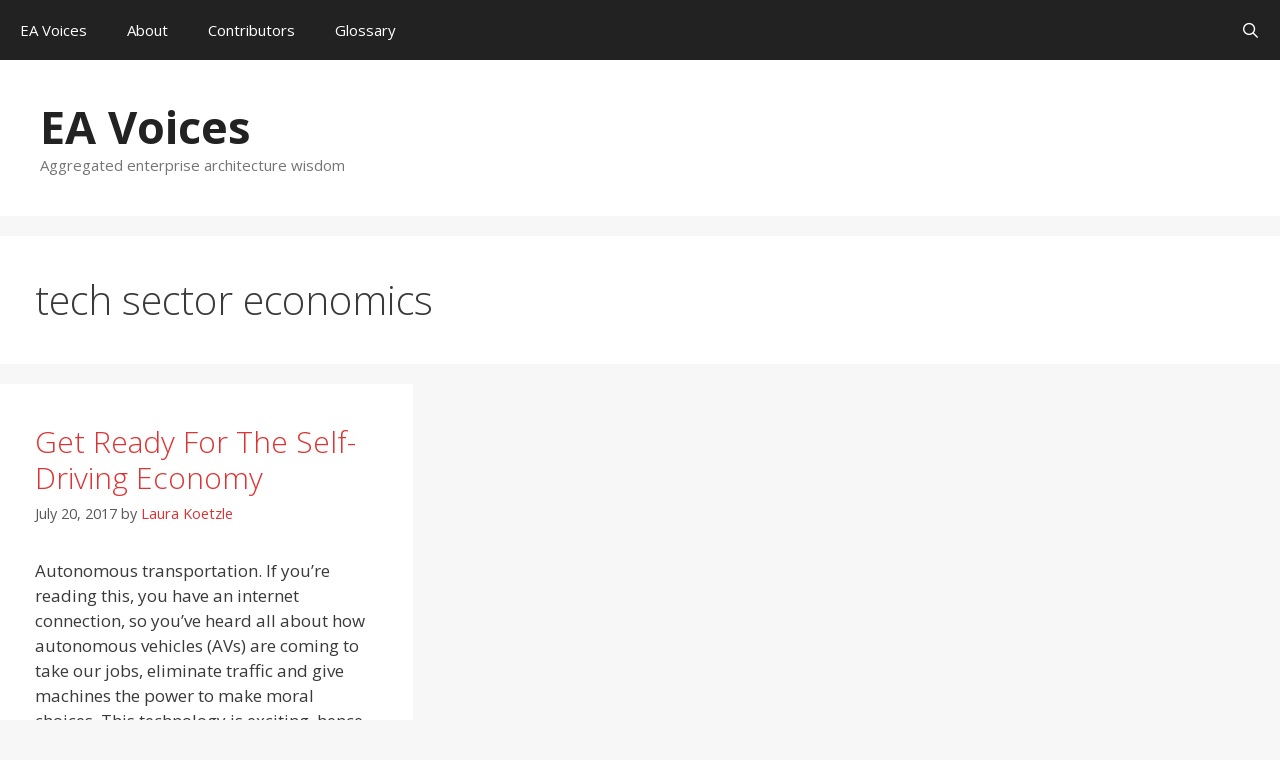

--- FILE ---
content_type: text/html; charset=UTF-8
request_url: https://eavoices.com/category/tech-sector-economics/
body_size: 90526
content:
<!DOCTYPE html>
<html lang="en-US">
<head>
	<meta charset="UTF-8">
	<title>tech sector economics &#8211; EA Voices</title>
<meta name='robots' content='max-image-preview:large' />
<meta name="viewport" content="width=device-width, initial-scale=1"><link rel='dns-prefetch' href='//www.googletagmanager.com' />
<link rel='dns-prefetch' href='//pagead2.googlesyndication.com' />
<link href='https://fonts.gstatic.com' crossorigin rel='preconnect' />
<link href='https://fonts.googleapis.com' crossorigin rel='preconnect' />
<link rel="alternate" type="application/rss+xml" title="EA Voices &raquo; Feed" href="https://eavoices.com/feed/" />
<link rel="alternate" type="application/rss+xml" title="EA Voices &raquo; Comments Feed" href="https://eavoices.com/comments/feed/" />
<link rel="alternate" type="application/rss+xml" title="EA Voices &raquo; tech sector economics Category Feed" href="https://eavoices.com/category/tech-sector-economics/feed/" />
<style id='wp-img-auto-sizes-contain-inline-css'>
img:is([sizes=auto i],[sizes^="auto," i]){contain-intrinsic-size:3000px 1500px}
/*# sourceURL=wp-img-auto-sizes-contain-inline-css */
</style>
<link rel='stylesheet' id='wti_like_post_style-css' href='https://eavoices.com/wp-content/plugins/wti-like-post/css/wti_like_post.css' media='all' />
<link rel='stylesheet' id='generate-fonts-css' href='//fonts.googleapis.com/css?family=Open+Sans:300,300italic,regular,italic,600,600italic,700,700italic,800,800italic' media='all' />
<style id='wp-block-library-inline-css'>
:root{--wp-block-synced-color:#7a00df;--wp-block-synced-color--rgb:122,0,223;--wp-bound-block-color:var(--wp-block-synced-color);--wp-editor-canvas-background:#ddd;--wp-admin-theme-color:#007cba;--wp-admin-theme-color--rgb:0,124,186;--wp-admin-theme-color-darker-10:#006ba1;--wp-admin-theme-color-darker-10--rgb:0,107,160.5;--wp-admin-theme-color-darker-20:#005a87;--wp-admin-theme-color-darker-20--rgb:0,90,135;--wp-admin-border-width-focus:2px}@media (min-resolution:192dpi){:root{--wp-admin-border-width-focus:1.5px}}.wp-element-button{cursor:pointer}:root .has-very-light-gray-background-color{background-color:#eee}:root .has-very-dark-gray-background-color{background-color:#313131}:root .has-very-light-gray-color{color:#eee}:root .has-very-dark-gray-color{color:#313131}:root .has-vivid-green-cyan-to-vivid-cyan-blue-gradient-background{background:linear-gradient(135deg,#00d084,#0693e3)}:root .has-purple-crush-gradient-background{background:linear-gradient(135deg,#34e2e4,#4721fb 50%,#ab1dfe)}:root .has-hazy-dawn-gradient-background{background:linear-gradient(135deg,#faaca8,#dad0ec)}:root .has-subdued-olive-gradient-background{background:linear-gradient(135deg,#fafae1,#67a671)}:root .has-atomic-cream-gradient-background{background:linear-gradient(135deg,#fdd79a,#004a59)}:root .has-nightshade-gradient-background{background:linear-gradient(135deg,#330968,#31cdcf)}:root .has-midnight-gradient-background{background:linear-gradient(135deg,#020381,#2874fc)}:root{--wp--preset--font-size--normal:16px;--wp--preset--font-size--huge:42px}.has-regular-font-size{font-size:1em}.has-larger-font-size{font-size:2.625em}.has-normal-font-size{font-size:var(--wp--preset--font-size--normal)}.has-huge-font-size{font-size:var(--wp--preset--font-size--huge)}.has-text-align-center{text-align:center}.has-text-align-left{text-align:left}.has-text-align-right{text-align:right}.has-fit-text{white-space:nowrap!important}#end-resizable-editor-section{display:none}.aligncenter{clear:both}.items-justified-left{justify-content:flex-start}.items-justified-center{justify-content:center}.items-justified-right{justify-content:flex-end}.items-justified-space-between{justify-content:space-between}.screen-reader-text{border:0;clip-path:inset(50%);height:1px;margin:-1px;overflow:hidden;padding:0;position:absolute;width:1px;word-wrap:normal!important}.screen-reader-text:focus{background-color:#ddd;clip-path:none;color:#444;display:block;font-size:1em;height:auto;left:5px;line-height:normal;padding:15px 23px 14px;text-decoration:none;top:5px;width:auto;z-index:100000}html :where(.has-border-color){border-style:solid}html :where([style*=border-top-color]){border-top-style:solid}html :where([style*=border-right-color]){border-right-style:solid}html :where([style*=border-bottom-color]){border-bottom-style:solid}html :where([style*=border-left-color]){border-left-style:solid}html :where([style*=border-width]){border-style:solid}html :where([style*=border-top-width]){border-top-style:solid}html :where([style*=border-right-width]){border-right-style:solid}html :where([style*=border-bottom-width]){border-bottom-style:solid}html :where([style*=border-left-width]){border-left-style:solid}html :where(img[class*=wp-image-]){height:auto;max-width:100%}:where(figure){margin:0 0 1em}html :where(.is-position-sticky){--wp-admin--admin-bar--position-offset:var(--wp-admin--admin-bar--height,0px)}@media screen and (max-width:600px){html :where(.is-position-sticky){--wp-admin--admin-bar--position-offset:0px}}

/*# sourceURL=wp-block-library-inline-css */
</style><style id='global-styles-inline-css'>
:root{--wp--preset--aspect-ratio--square: 1;--wp--preset--aspect-ratio--4-3: 4/3;--wp--preset--aspect-ratio--3-4: 3/4;--wp--preset--aspect-ratio--3-2: 3/2;--wp--preset--aspect-ratio--2-3: 2/3;--wp--preset--aspect-ratio--16-9: 16/9;--wp--preset--aspect-ratio--9-16: 9/16;--wp--preset--color--black: #000000;--wp--preset--color--cyan-bluish-gray: #abb8c3;--wp--preset--color--white: #ffffff;--wp--preset--color--pale-pink: #f78da7;--wp--preset--color--vivid-red: #cf2e2e;--wp--preset--color--luminous-vivid-orange: #ff6900;--wp--preset--color--luminous-vivid-amber: #fcb900;--wp--preset--color--light-green-cyan: #7bdcb5;--wp--preset--color--vivid-green-cyan: #00d084;--wp--preset--color--pale-cyan-blue: #8ed1fc;--wp--preset--color--vivid-cyan-blue: #0693e3;--wp--preset--color--vivid-purple: #9b51e0;--wp--preset--color--contrast: var(--contrast);--wp--preset--color--contrast-2: var(--contrast-2);--wp--preset--color--contrast-3: var(--contrast-3);--wp--preset--color--base: var(--base);--wp--preset--color--base-2: var(--base-2);--wp--preset--color--base-3: var(--base-3);--wp--preset--color--accent: var(--accent);--wp--preset--gradient--vivid-cyan-blue-to-vivid-purple: linear-gradient(135deg,rgb(6,147,227) 0%,rgb(155,81,224) 100%);--wp--preset--gradient--light-green-cyan-to-vivid-green-cyan: linear-gradient(135deg,rgb(122,220,180) 0%,rgb(0,208,130) 100%);--wp--preset--gradient--luminous-vivid-amber-to-luminous-vivid-orange: linear-gradient(135deg,rgb(252,185,0) 0%,rgb(255,105,0) 100%);--wp--preset--gradient--luminous-vivid-orange-to-vivid-red: linear-gradient(135deg,rgb(255,105,0) 0%,rgb(207,46,46) 100%);--wp--preset--gradient--very-light-gray-to-cyan-bluish-gray: linear-gradient(135deg,rgb(238,238,238) 0%,rgb(169,184,195) 100%);--wp--preset--gradient--cool-to-warm-spectrum: linear-gradient(135deg,rgb(74,234,220) 0%,rgb(151,120,209) 20%,rgb(207,42,186) 40%,rgb(238,44,130) 60%,rgb(251,105,98) 80%,rgb(254,248,76) 100%);--wp--preset--gradient--blush-light-purple: linear-gradient(135deg,rgb(255,206,236) 0%,rgb(152,150,240) 100%);--wp--preset--gradient--blush-bordeaux: linear-gradient(135deg,rgb(254,205,165) 0%,rgb(254,45,45) 50%,rgb(107,0,62) 100%);--wp--preset--gradient--luminous-dusk: linear-gradient(135deg,rgb(255,203,112) 0%,rgb(199,81,192) 50%,rgb(65,88,208) 100%);--wp--preset--gradient--pale-ocean: linear-gradient(135deg,rgb(255,245,203) 0%,rgb(182,227,212) 50%,rgb(51,167,181) 100%);--wp--preset--gradient--electric-grass: linear-gradient(135deg,rgb(202,248,128) 0%,rgb(113,206,126) 100%);--wp--preset--gradient--midnight: linear-gradient(135deg,rgb(2,3,129) 0%,rgb(40,116,252) 100%);--wp--preset--font-size--small: 13px;--wp--preset--font-size--medium: 20px;--wp--preset--font-size--large: 36px;--wp--preset--font-size--x-large: 42px;--wp--preset--spacing--20: 0.44rem;--wp--preset--spacing--30: 0.67rem;--wp--preset--spacing--40: 1rem;--wp--preset--spacing--50: 1.5rem;--wp--preset--spacing--60: 2.25rem;--wp--preset--spacing--70: 3.38rem;--wp--preset--spacing--80: 5.06rem;--wp--preset--shadow--natural: 6px 6px 9px rgba(0, 0, 0, 0.2);--wp--preset--shadow--deep: 12px 12px 50px rgba(0, 0, 0, 0.4);--wp--preset--shadow--sharp: 6px 6px 0px rgba(0, 0, 0, 0.2);--wp--preset--shadow--outlined: 6px 6px 0px -3px rgb(255, 255, 255), 6px 6px rgb(0, 0, 0);--wp--preset--shadow--crisp: 6px 6px 0px rgb(0, 0, 0);}:where(.is-layout-flex){gap: 0.5em;}:where(.is-layout-grid){gap: 0.5em;}body .is-layout-flex{display: flex;}.is-layout-flex{flex-wrap: wrap;align-items: center;}.is-layout-flex > :is(*, div){margin: 0;}body .is-layout-grid{display: grid;}.is-layout-grid > :is(*, div){margin: 0;}:where(.wp-block-columns.is-layout-flex){gap: 2em;}:where(.wp-block-columns.is-layout-grid){gap: 2em;}:where(.wp-block-post-template.is-layout-flex){gap: 1.25em;}:where(.wp-block-post-template.is-layout-grid){gap: 1.25em;}.has-black-color{color: var(--wp--preset--color--black) !important;}.has-cyan-bluish-gray-color{color: var(--wp--preset--color--cyan-bluish-gray) !important;}.has-white-color{color: var(--wp--preset--color--white) !important;}.has-pale-pink-color{color: var(--wp--preset--color--pale-pink) !important;}.has-vivid-red-color{color: var(--wp--preset--color--vivid-red) !important;}.has-luminous-vivid-orange-color{color: var(--wp--preset--color--luminous-vivid-orange) !important;}.has-luminous-vivid-amber-color{color: var(--wp--preset--color--luminous-vivid-amber) !important;}.has-light-green-cyan-color{color: var(--wp--preset--color--light-green-cyan) !important;}.has-vivid-green-cyan-color{color: var(--wp--preset--color--vivid-green-cyan) !important;}.has-pale-cyan-blue-color{color: var(--wp--preset--color--pale-cyan-blue) !important;}.has-vivid-cyan-blue-color{color: var(--wp--preset--color--vivid-cyan-blue) !important;}.has-vivid-purple-color{color: var(--wp--preset--color--vivid-purple) !important;}.has-black-background-color{background-color: var(--wp--preset--color--black) !important;}.has-cyan-bluish-gray-background-color{background-color: var(--wp--preset--color--cyan-bluish-gray) !important;}.has-white-background-color{background-color: var(--wp--preset--color--white) !important;}.has-pale-pink-background-color{background-color: var(--wp--preset--color--pale-pink) !important;}.has-vivid-red-background-color{background-color: var(--wp--preset--color--vivid-red) !important;}.has-luminous-vivid-orange-background-color{background-color: var(--wp--preset--color--luminous-vivid-orange) !important;}.has-luminous-vivid-amber-background-color{background-color: var(--wp--preset--color--luminous-vivid-amber) !important;}.has-light-green-cyan-background-color{background-color: var(--wp--preset--color--light-green-cyan) !important;}.has-vivid-green-cyan-background-color{background-color: var(--wp--preset--color--vivid-green-cyan) !important;}.has-pale-cyan-blue-background-color{background-color: var(--wp--preset--color--pale-cyan-blue) !important;}.has-vivid-cyan-blue-background-color{background-color: var(--wp--preset--color--vivid-cyan-blue) !important;}.has-vivid-purple-background-color{background-color: var(--wp--preset--color--vivid-purple) !important;}.has-black-border-color{border-color: var(--wp--preset--color--black) !important;}.has-cyan-bluish-gray-border-color{border-color: var(--wp--preset--color--cyan-bluish-gray) !important;}.has-white-border-color{border-color: var(--wp--preset--color--white) !important;}.has-pale-pink-border-color{border-color: var(--wp--preset--color--pale-pink) !important;}.has-vivid-red-border-color{border-color: var(--wp--preset--color--vivid-red) !important;}.has-luminous-vivid-orange-border-color{border-color: var(--wp--preset--color--luminous-vivid-orange) !important;}.has-luminous-vivid-amber-border-color{border-color: var(--wp--preset--color--luminous-vivid-amber) !important;}.has-light-green-cyan-border-color{border-color: var(--wp--preset--color--light-green-cyan) !important;}.has-vivid-green-cyan-border-color{border-color: var(--wp--preset--color--vivid-green-cyan) !important;}.has-pale-cyan-blue-border-color{border-color: var(--wp--preset--color--pale-cyan-blue) !important;}.has-vivid-cyan-blue-border-color{border-color: var(--wp--preset--color--vivid-cyan-blue) !important;}.has-vivid-purple-border-color{border-color: var(--wp--preset--color--vivid-purple) !important;}.has-vivid-cyan-blue-to-vivid-purple-gradient-background{background: var(--wp--preset--gradient--vivid-cyan-blue-to-vivid-purple) !important;}.has-light-green-cyan-to-vivid-green-cyan-gradient-background{background: var(--wp--preset--gradient--light-green-cyan-to-vivid-green-cyan) !important;}.has-luminous-vivid-amber-to-luminous-vivid-orange-gradient-background{background: var(--wp--preset--gradient--luminous-vivid-amber-to-luminous-vivid-orange) !important;}.has-luminous-vivid-orange-to-vivid-red-gradient-background{background: var(--wp--preset--gradient--luminous-vivid-orange-to-vivid-red) !important;}.has-very-light-gray-to-cyan-bluish-gray-gradient-background{background: var(--wp--preset--gradient--very-light-gray-to-cyan-bluish-gray) !important;}.has-cool-to-warm-spectrum-gradient-background{background: var(--wp--preset--gradient--cool-to-warm-spectrum) !important;}.has-blush-light-purple-gradient-background{background: var(--wp--preset--gradient--blush-light-purple) !important;}.has-blush-bordeaux-gradient-background{background: var(--wp--preset--gradient--blush-bordeaux) !important;}.has-luminous-dusk-gradient-background{background: var(--wp--preset--gradient--luminous-dusk) !important;}.has-pale-ocean-gradient-background{background: var(--wp--preset--gradient--pale-ocean) !important;}.has-electric-grass-gradient-background{background: var(--wp--preset--gradient--electric-grass) !important;}.has-midnight-gradient-background{background: var(--wp--preset--gradient--midnight) !important;}.has-small-font-size{font-size: var(--wp--preset--font-size--small) !important;}.has-medium-font-size{font-size: var(--wp--preset--font-size--medium) !important;}.has-large-font-size{font-size: var(--wp--preset--font-size--large) !important;}.has-x-large-font-size{font-size: var(--wp--preset--font-size--x-large) !important;}
/*# sourceURL=global-styles-inline-css */
</style>

<style id='classic-theme-styles-inline-css'>
/*! This file is auto-generated */
.wp-block-button__link{color:#fff;background-color:#32373c;border-radius:9999px;box-shadow:none;text-decoration:none;padding:calc(.667em + 2px) calc(1.333em + 2px);font-size:1.125em}.wp-block-file__button{background:#32373c;color:#fff;text-decoration:none}
/*# sourceURL=/wp-includes/css/classic-themes.min.css */
</style>
<link rel='stylesheet' id='authors-list-css-css' href='https://eavoices.com/wp-content/plugins/authors-list/backend/assets/css/front.css' media='all' />
<link rel='stylesheet' id='jquery-ui-css-css' href='https://eavoices.com/wp-content/plugins/authors-list/backend/assets/css/jquery-ui.css' media='all' />
<link rel='stylesheet' id='symple_shortcode_styles-css' href='https://eavoices.com/wp-content/plugins/symple-shortcodes/includes/css/symple_shortcodes_styles.css' media='all' />
<link rel='stylesheet' id='generate-style-grid-css' href='https://eavoices.com/wp-content/themes/generatepress/assets/css/unsemantic-grid.min.css' media='all' />
<link rel='stylesheet' id='generate-style-css' href='https://eavoices.com/wp-content/themes/generatepress/assets/css/style.min.css' media='all' />
<style id='generate-style-inline-css'>
.generate-columns {margin-bottom: 20px;padding-left: 20px;}.generate-columns-container {margin-left: -20px;}.page-header {margin-bottom: 20px;margin-left: 20px}.generate-columns-container > .paging-navigation {margin-left: 20px;}
body{background-color:#f7f7f7;color:#3a3a3a;}a{color:#dd3333;}a:visited{color:#dd3333;}a:hover, a:focus, a:active{color:#000000;}body .grid-container{max-width:3000px;}.wp-block-group__inner-container{max-width:3000px;margin-left:auto;margin-right:auto;}.generate-back-to-top{font-size:20px;border-radius:3px;position:fixed;bottom:30px;right:30px;line-height:40px;width:40px;text-align:center;z-index:10;transition:opacity 300ms ease-in-out;opacity:0.1;transform:translateY(1000px);}.generate-back-to-top__show{opacity:1;transform:translateY(0);}.navigation-search{position:absolute;left:-99999px;pointer-events:none;visibility:hidden;z-index:20;width:100%;top:0;transition:opacity 100ms ease-in-out;opacity:0;}.navigation-search.nav-search-active{left:0;right:0;pointer-events:auto;visibility:visible;opacity:1;}.navigation-search input[type="search"]{outline:0;border:0;vertical-align:bottom;line-height:1;opacity:0.9;width:100%;z-index:20;border-radius:0;-webkit-appearance:none;height:60px;}.navigation-search input::-ms-clear{display:none;width:0;height:0;}.navigation-search input::-ms-reveal{display:none;width:0;height:0;}.navigation-search input::-webkit-search-decoration, .navigation-search input::-webkit-search-cancel-button, .navigation-search input::-webkit-search-results-button, .navigation-search input::-webkit-search-results-decoration{display:none;}.main-navigation li.search-item{z-index:21;}li.search-item.active{transition:opacity 100ms ease-in-out;}.nav-left-sidebar .main-navigation li.search-item.active,.nav-right-sidebar .main-navigation li.search-item.active{width:auto;display:inline-block;float:right;}.gen-sidebar-nav .navigation-search{top:auto;bottom:0;}:root{--contrast:#222222;--contrast-2:#575760;--contrast-3:#b2b2be;--base:#f0f0f0;--base-2:#f7f8f9;--base-3:#ffffff;--accent:#1e73be;}:root .has-contrast-color{color:var(--contrast);}:root .has-contrast-background-color{background-color:var(--contrast);}:root .has-contrast-2-color{color:var(--contrast-2);}:root .has-contrast-2-background-color{background-color:var(--contrast-2);}:root .has-contrast-3-color{color:var(--contrast-3);}:root .has-contrast-3-background-color{background-color:var(--contrast-3);}:root .has-base-color{color:var(--base);}:root .has-base-background-color{background-color:var(--base);}:root .has-base-2-color{color:var(--base-2);}:root .has-base-2-background-color{background-color:var(--base-2);}:root .has-base-3-color{color:var(--base-3);}:root .has-base-3-background-color{background-color:var(--base-3);}:root .has-accent-color{color:var(--accent);}:root .has-accent-background-color{background-color:var(--accent);}body, button, input, select, textarea{font-family:"Open Sans", sans-serif;}body{line-height:1.5;}.entry-content > [class*="wp-block-"]:not(:last-child):not(.wp-block-heading){margin-bottom:1.5em;}.main-title{font-size:45px;}.main-navigation .main-nav ul ul li a{font-size:14px;}.sidebar .widget, .footer-widgets .widget{font-size:17px;}h1{font-weight:300;font-size:40px;}h2{font-weight:300;font-size:30px;}h3{font-size:20px;}h4{font-size:inherit;}h5{font-size:inherit;}@media (max-width:768px){.main-title{font-size:30px;}h1{font-size:30px;}h2{font-size:25px;}}.top-bar{background-color:#636363;color:#ffffff;}.top-bar a{color:#ffffff;}.top-bar a:hover{color:#303030;}.site-header{background-color:#ffffff;color:#3a3a3a;}.site-header a{color:#3a3a3a;}.main-title a,.main-title a:hover{color:#222222;}.site-description{color:#757575;}.main-navigation,.main-navigation ul ul{background-color:#222222;}.main-navigation .main-nav ul li a, .main-navigation .menu-toggle, .main-navigation .menu-bar-items{color:#ffffff;}.main-navigation .main-nav ul li:not([class*="current-menu-"]):hover > a, .main-navigation .main-nav ul li:not([class*="current-menu-"]):focus > a, .main-navigation .main-nav ul li.sfHover:not([class*="current-menu-"]) > a, .main-navigation .menu-bar-item:hover > a, .main-navigation .menu-bar-item.sfHover > a{color:#ffffff;background-color:#3f3f3f;}button.menu-toggle:hover,button.menu-toggle:focus,.main-navigation .mobile-bar-items a,.main-navigation .mobile-bar-items a:hover,.main-navigation .mobile-bar-items a:focus{color:#ffffff;}.main-navigation .main-nav ul li[class*="current-menu-"] > a{color:#ffffff;background-color:#dd3333;}.navigation-search input[type="search"],.navigation-search input[type="search"]:active, .navigation-search input[type="search"]:focus, .main-navigation .main-nav ul li.search-item.active > a, .main-navigation .menu-bar-items .search-item.active > a{color:#ffffff;background-color:#3f3f3f;}.main-navigation ul ul{background-color:#3f3f3f;}.main-navigation .main-nav ul ul li a{color:#ffffff;}.main-navigation .main-nav ul ul li:not([class*="current-menu-"]):hover > a,.main-navigation .main-nav ul ul li:not([class*="current-menu-"]):focus > a, .main-navigation .main-nav ul ul li.sfHover:not([class*="current-menu-"]) > a{color:#ffffff;background-color:#4f4f4f;}.main-navigation .main-nav ul ul li[class*="current-menu-"] > a{color:#ffffff;background-color:#4f4f4f;}.separate-containers .inside-article, .separate-containers .comments-area, .separate-containers .page-header, .one-container .container, .separate-containers .paging-navigation, .inside-page-header{background-color:#ffffff;}.entry-meta{color:#595959;}.entry-meta a{color:#dd3333;}.entry-meta a:hover{color:#2d2500;}.sidebar .widget{background-color:#ffffff;}.sidebar .widget .widget-title{color:#000000;}.footer-widgets{background-color:#ffffff;}.footer-widgets .widget-title{color:#000000;}.site-info{color:#ffffff;background-color:#222222;}.site-info a{color:#ffffff;}.site-info a:hover{color:#606060;}.footer-bar .widget_nav_menu .current-menu-item a{color:#606060;}input[type="text"],input[type="email"],input[type="url"],input[type="password"],input[type="search"],input[type="tel"],input[type="number"],textarea,select{color:#666666;background-color:#fafafa;border-color:#cccccc;}input[type="text"]:focus,input[type="email"]:focus,input[type="url"]:focus,input[type="password"]:focus,input[type="search"]:focus,input[type="tel"]:focus,input[type="number"]:focus,textarea:focus,select:focus{color:#666666;background-color:#ffffff;border-color:#bfbfbf;}button,html input[type="button"],input[type="reset"],input[type="submit"],a.button,a.wp-block-button__link:not(.has-background){color:#ffffff;background-color:#666666;}button:hover,html input[type="button"]:hover,input[type="reset"]:hover,input[type="submit"]:hover,a.button:hover,button:focus,html input[type="button"]:focus,input[type="reset"]:focus,input[type="submit"]:focus,a.button:focus,a.wp-block-button__link:not(.has-background):active,a.wp-block-button__link:not(.has-background):focus,a.wp-block-button__link:not(.has-background):hover{color:#ffffff;background-color:#3f3f3f;}a.generate-back-to-top{background-color:rgba( 0,0,0,0.4 );color:#ffffff;}a.generate-back-to-top:hover,a.generate-back-to-top:focus{background-color:rgba( 0,0,0,0.6 );color:#ffffff;}:root{--gp-search-modal-bg-color:var(--base-3);--gp-search-modal-text-color:var(--contrast);--gp-search-modal-overlay-bg-color:rgba(0,0,0,0.2);}@media (max-width: 768px){.main-navigation .menu-bar-item:hover > a, .main-navigation .menu-bar-item.sfHover > a{background:none;color:#ffffff;}}.inside-top-bar{padding:10px;}.inside-header{padding:40px;}.separate-containers .inside-article, .separate-containers .comments-area, .separate-containers .page-header, .separate-containers .paging-navigation, .one-container .site-content, .inside-page-header{padding:40px 35px 40px 35px;}.site-main .wp-block-group__inner-container{padding:40px 35px 40px 35px;}.entry-content .alignwide, body:not(.no-sidebar) .entry-content .alignfull{margin-left:-35px;width:calc(100% + 70px);max-width:calc(100% + 70px);}.one-container.right-sidebar .site-main,.one-container.both-right .site-main{margin-right:35px;}.one-container.left-sidebar .site-main,.one-container.both-left .site-main{margin-left:35px;}.one-container.both-sidebars .site-main{margin:0px 35px 0px 35px;}.rtl .menu-item-has-children .dropdown-menu-toggle{padding-left:20px;}.rtl .main-navigation .main-nav ul li.menu-item-has-children > a{padding-right:20px;}.site-info{padding:20px;}@media (max-width:768px){.separate-containers .inside-article, .separate-containers .comments-area, .separate-containers .page-header, .separate-containers .paging-navigation, .one-container .site-content, .inside-page-header{padding:30px;}.site-main .wp-block-group__inner-container{padding:30px;}.site-info{padding-right:10px;padding-left:10px;}.entry-content .alignwide, body:not(.no-sidebar) .entry-content .alignfull{margin-left:-30px;width:calc(100% + 60px);max-width:calc(100% + 60px);}}.one-container .sidebar .widget{padding:0px;}/* End cached CSS */@media (max-width: 768px){.main-navigation .menu-toggle,.main-navigation .mobile-bar-items,.sidebar-nav-mobile:not(#sticky-placeholder){display:block;}.main-navigation ul,.gen-sidebar-nav{display:none;}[class*="nav-float-"] .site-header .inside-header > *{float:none;clear:both;}}
.main-navigation .main-nav ul li a,.menu-toggle,.main-navigation .mobile-bar-items a{transition: line-height 300ms ease}.main-navigation.toggled .main-nav > ul{background-color: #222222}
.navigation-branding .main-title{font-weight:bold;text-transform:none;font-size:45px;}@media (max-width: 768px){.navigation-branding .main-title{font-size:30px;}}
/*# sourceURL=generate-style-inline-css */
</style>
<link rel='stylesheet' id='generate-mobile-style-css' href='https://eavoices.com/wp-content/themes/generatepress/assets/css/mobile.min.css' media='all' />
<link rel='stylesheet' id='generate-font-icons-css' href='https://eavoices.com/wp-content/themes/generatepress/assets/css/components/font-icons.min.css' media='all' />
<link rel='stylesheet' id='generate-blog-css' href='https://eavoices.com/wp-content/plugins/gp-premium/blog/functions/css/style.min.css' media='all' />
<link rel='stylesheet' id='generate-secondary-nav-css' href='https://eavoices.com/wp-content/plugins/gp-premium/secondary-nav/functions/css/style.min.css' media='all' />
<style id='generate-secondary-nav-inline-css'>
.secondary-navigation{background-color:#636363;}.secondary-navigation .main-nav ul li a,.secondary-navigation .menu-toggle,.secondary-menu-bar-items .menu-bar-item > a{color:#ffffff;}.secondary-navigation .secondary-menu-bar-items{color:#ffffff;}button.secondary-menu-toggle:hover,button.secondary-menu-toggle:focus{color:#ffffff;}.widget-area .secondary-navigation{margin-bottom:20px;}.secondary-navigation ul ul{background-color:#303030;top:auto;}.secondary-navigation .main-nav ul ul li a{color:#ffffff;}.secondary-navigation .main-nav ul li:not([class*="current-menu-"]):hover > a, .secondary-navigation .main-nav ul li:not([class*="current-menu-"]):focus > a, .secondary-navigation .main-nav ul li.sfHover:not([class*="current-menu-"]) > a, .secondary-menu-bar-items .menu-bar-item:hover > a{color:#ffffff;background-color:#303030;}.secondary-navigation .main-nav ul ul li:not([class*="current-menu-"]):hover > a,.secondary-navigation .main-nav ul ul li:not([class*="current-menu-"]):focus > a,.secondary-navigation .main-nav ul ul li.sfHover:not([class*="current-menu-"]) > a{color:#ffffff;background-color:#474747;}.secondary-navigation .main-nav ul li[class*="current-menu-"] > a{color:#222222;background-color:#ffffff;}.secondary-navigation .main-nav ul ul li[class*="current-menu-"] > a{color:#ffffff;background-color:#474747;}@media (max-width: 768px) {.secondary-menu-bar-items .menu-bar-item:hover > a{background: none;color: #ffffff;}}
/*# sourceURL=generate-secondary-nav-inline-css */
</style>
<link rel='stylesheet' id='generate-secondary-nav-mobile-css' href='https://eavoices.com/wp-content/plugins/gp-premium/secondary-nav/functions/css/style-mobile.min.css' media='all' />
<link rel='stylesheet' id='generate-sticky-css' href='https://eavoices.com/wp-content/plugins/gp-premium/menu-plus/functions/css/sticky.min.css' media='all' />
<link rel='stylesheet' id='generate-navigation-branding-css' href='https://eavoices.com/wp-content/plugins/gp-premium/menu-plus/functions/css/navigation-branding.min.css' media='all' />
<style id='generate-navigation-branding-inline-css'>
@media (max-width: 768px){.site-header, #site-navigation, #sticky-navigation{display:none !important;opacity:0.0;}#mobile-header{display:block !important;width:100% !important;}#mobile-header .main-nav > ul{display:none;}#mobile-header.toggled .main-nav > ul, #mobile-header .menu-toggle, #mobile-header .mobile-bar-items{display:block;}#mobile-header .main-nav{-ms-flex:0 0 100%;flex:0 0 100%;-webkit-box-ordinal-group:5;-ms-flex-order:4;order:4;}}.navigation-branding img, .site-logo.mobile-header-logo img{height:60px;width:auto;}.navigation-branding .main-title{line-height:60px;}@media (max-width: 3010px){#site-navigation .navigation-branding, #sticky-navigation .navigation-branding{margin-left:10px;}}@media (max-width: 768px){.main-navigation:not(.slideout-navigation) .main-nav{-ms-flex:0 0 100%;flex:0 0 100%;}.main-navigation:not(.slideout-navigation) .inside-navigation{-ms-flex-wrap:wrap;flex-wrap:wrap;display:-webkit-box;display:-ms-flexbox;display:flex;}.nav-aligned-center .navigation-branding, .nav-aligned-left .navigation-branding{margin-right:auto;}.nav-aligned-center  .main-navigation.has-branding:not(.slideout-navigation) .inside-navigation .main-nav,.nav-aligned-center  .main-navigation.has-sticky-branding.navigation-stick .inside-navigation .main-nav,.nav-aligned-left  .main-navigation.has-branding:not(.slideout-navigation) .inside-navigation .main-nav,.nav-aligned-left  .main-navigation.has-sticky-branding.navigation-stick .inside-navigation .main-nav{margin-right:0px;}}
/*# sourceURL=generate-navigation-branding-inline-css */
</style>
<script src="https://eavoices.com/wp-includes/js/jquery/jquery.min.js" id="jquery-core-js"></script>
<script src="https://eavoices.com/wp-includes/js/jquery/jquery-migrate.min.js" id="jquery-migrate-js"></script>
<script id="wti_like_post_script-js-extra">
var wtilp = {"ajax_url":"https://eavoices.com/wp-admin/admin-ajax.php"};
//# sourceURL=wti_like_post_script-js-extra
</script>
<script src="https://eavoices.com/wp-content/plugins/wti-like-post/js/wti_like_post.js" id="wti_like_post_script-js"></script>

<!-- Google tag (gtag.js) snippet added by Site Kit -->
<!-- Google Analytics snippet added by Site Kit -->
<script src="https://www.googletagmanager.com/gtag/js?id=GT-5NTR96X" id="google_gtagjs-js" async></script>
<script id="google_gtagjs-js-after">
window.dataLayer = window.dataLayer || [];function gtag(){dataLayer.push(arguments);}
gtag("set","linker",{"domains":["eavoices.com"]});
gtag("js", new Date());
gtag("set", "developer_id.dZTNiMT", true);
gtag("config", "GT-5NTR96X");
 window._googlesitekit = window._googlesitekit || {}; window._googlesitekit.throttledEvents = []; window._googlesitekit.gtagEvent = (name, data) => { var key = JSON.stringify( { name, data } ); if ( !! window._googlesitekit.throttledEvents[ key ] ) { return; } window._googlesitekit.throttledEvents[ key ] = true; setTimeout( () => { delete window._googlesitekit.throttledEvents[ key ]; }, 5 ); gtag( "event", name, { ...data, event_source: "site-kit" } ); }; 
//# sourceURL=google_gtagjs-js-after
</script>
<link rel="https://api.w.org/" href="https://eavoices.com/wp-json/" /><link rel="alternate" title="JSON" type="application/json" href="https://eavoices.com/wp-json/wp/v2/categories/7283" /><link rel="EditURI" type="application/rsd+xml" title="RSD" href="https://eavoices.com/xmlrpc.php?rsd" />
<meta name="generator" content="WordPress 6.9" />
<meta name="generator" content="Site Kit by Google 1.170.0" /><script>document.documentElement.className += " js";</script>
<meta name="google-site-verification" content="UgwoOwKhCGwx91fJwbvHI_YW9p_5XWmkwSOC2rmX3iU">
<!-- Google AdSense meta tags added by Site Kit -->
<meta name="google-adsense-platform-account" content="ca-host-pub-2644536267352236">
<meta name="google-adsense-platform-domain" content="sitekit.withgoogle.com">
<!-- End Google AdSense meta tags added by Site Kit -->

<!-- Google AdSense snippet added by Site Kit -->
<script async src="https://pagead2.googlesyndication.com/pagead/js/adsbygoogle.js?client=ca-pub-0637251868388345&amp;host=ca-host-pub-2644536267352236" crossorigin="anonymous"></script>

<!-- End Google AdSense snippet added by Site Kit -->
</head>

<body class="archive category category-tech-sector-economics category-7283 wp-embed-responsive wp-theme-generatepress post-image-below-header post-image-aligned-center generate-columns-activated secondary-nav-below-header secondary-nav-aligned-left sticky-menu-fade sticky-enabled both-sticky-menu mobile-header mobile-header-sticky no-sidebar nav-above-header separate-containers fluid-header active-footer-widgets-2 nav-search-enabled nav-aligned-left header-aligned-left dropdown-hover" itemtype="https://schema.org/Blog" itemscope>
	<a class="screen-reader-text skip-link" href="#content" title="Skip to content">Skip to content</a><script async src="https://pagead2.googlesyndication.com/pagead/js/adsbygoogle.js?client=ca-pub-0637251868388345"
     crossorigin="anonymous"></script>		<nav class="main-navigation sub-menu-right" id="site-navigation" aria-label="Primary"  itemtype="https://schema.org/SiteNavigationElement" itemscope>
			<div class="inside-navigation">
				<form method="get" class="search-form navigation-search" action="https://eavoices.com/">
					<input type="search" class="search-field" value="" name="s" title="Search" />
				</form>		<div class="mobile-bar-items">
						<span class="search-item">
				<a aria-label="Open Search Bar" href="#">
									</a>
			</span>
		</div>
						<button class="menu-toggle" aria-controls="primary-menu" aria-expanded="false">
					<span class="mobile-menu">EA Voices</span>				</button>
				<div id="primary-menu" class="main-nav"><ul id="menu-blogmenu" class=" menu sf-menu"><li id="menu-item-12602" class="menu-item menu-item-type-custom menu-item-object-custom menu-item-12602"><a href="/">EA Voices</a></li>
<li id="menu-item-5815" class="menu-item menu-item-type-post_type menu-item-object-page menu-item-5815"><a href="https://eavoices.com/about/">About</a></li>
<li id="menu-item-12600" class="menu-item menu-item-type-post_type menu-item-object-page menu-item-12600"><a href="https://eavoices.com/contributors/">Contributors</a></li>
<li id="menu-item-14560" class="menu-item menu-item-type-post_type menu-item-object-page menu-item-14560"><a href="https://eavoices.com/glossary/">Glossary</a></li>
<li class="search-item menu-item-align-right"><a aria-label="Open Search Bar" href="#"></a></li></ul></div>			</div>
		</nav>
				<header class="site-header" id="masthead" aria-label="Site"  itemtype="https://schema.org/WPHeader" itemscope>
			<div class="inside-header">
				<div class="site-branding">
						<p class="main-title" itemprop="headline">
					<a href="https://eavoices.com/" rel="home">EA Voices</a>
				</p>
						<p class="site-description" itemprop="description">Aggregated enterprise architecture wisdom</p>
					</div>			</div>
		</header>
				<nav id="mobile-header" itemtype="https://schema.org/SiteNavigationElement" itemscope class="main-navigation mobile-header-navigation">
			<div class="inside-navigation grid-container grid-parent">
				<form method="get" class="search-form navigation-search" action="https://eavoices.com/">
					<input type="search" class="search-field" value="" name="s" title="Search" />
				</form>		<div class="mobile-bar-items">
						<span class="search-item">
				<a aria-label="Open Search Bar" href="#">
									</a>
			</span>
		</div>
							<button class="menu-toggle" aria-controls="mobile-menu" aria-expanded="false">
						<span class="mobile-menu">EA Voices</span>					</button>
					<div id="mobile-menu" class="main-nav"><ul id="menu-blogmenu-1" class=" menu sf-menu"><li class="menu-item menu-item-type-custom menu-item-object-custom menu-item-12602"><a href="/">EA Voices</a></li>
<li class="menu-item menu-item-type-post_type menu-item-object-page menu-item-5815"><a href="https://eavoices.com/about/">About</a></li>
<li class="menu-item menu-item-type-post_type menu-item-object-page menu-item-12600"><a href="https://eavoices.com/contributors/">Contributors</a></li>
<li class="menu-item menu-item-type-post_type menu-item-object-page menu-item-14560"><a href="https://eavoices.com/glossary/">Glossary</a></li>
<li class="search-item menu-item-align-right"><a aria-label="Open Search Bar" href="#"></a></li></ul></div>			</div><!-- .inside-navigation -->
		</nav><!-- #site-navigation -->
		
	<div class="site grid-container container hfeed grid-parent" id="page">
				<div class="site-content" id="content">
			
	<div class="content-area grid-parent mobile-grid-100 grid-100 tablet-grid-100" id="primary">
		<main class="site-main" id="main">
			<div class="generate-columns-container ">		<header class="page-header" aria-label="Page">
			
			<h1 class="page-title">
				tech sector economics			</h1>

					</header>
		<article id="post-94576" class="post-94576 post type-post status-publish format-standard hentry category-eavoices category-automotive category-tech-market-outlook category-tech-sector-economics category-transportation-logistics tag-eavoices generate-columns tablet-grid-50 mobile-grid-100 grid-parent grid-33" itemtype="https://schema.org/CreativeWork" itemscope>
	<div class="inside-article">
					<header class="entry-header">
				<h2 class="entry-title" itemprop="headline"><a href="https://eavoices.com/2017/07/20/get-ready-for-the-self-driving-economy/" rel="bookmark">Get Ready For The Self-Driving Economy</a></h2>		<div class="entry-meta">
			<span class="posted-on"><time class="entry-date published" datetime="2017-07-20T15:29:22+00:00" itemprop="datePublished">July 20, 2017</time></span> <span class="byline">by <span class="author vcard" itemprop="author" itemtype="https://schema.org/Person" itemscope><a class="url fn n" href="https://eavoices.com/author/laura-koetzle/" title="View all posts by Laura Koetzle" rel="author" itemprop="url"><span class="author-name" itemprop="name">Laura Koetzle</span></a></span></span> 		</div>
					</header>
			
			<div class="entry-summary" itemprop="text">
				<p>Autonomous transportation. If you&rsquo;re reading this, you have an internet connection, so you&rsquo;ve heard all about how autonomous vehicles (AVs) are coming to take our jobs, eliminate traffic and give machines the power to make moral choices. This technology is exciting, hence all the media hype &ndash; but what does it really mean for your [&hellip;]</p>
			</div>

				<footer class="entry-meta" aria-label="Entry meta">
			<span class="cat-links"><span class="screen-reader-text">Categories </span><a href="https://eavoices.com/category/eavoices/" rel="category tag">#eavoices</a>, <a href="https://eavoices.com/category/automotive/" rel="category tag">automotive</a>, <a href="https://eavoices.com/category/tech-market-outlook/" rel="category tag">tech market outlook</a>, <a href="https://eavoices.com/category/tech-sector-economics/" rel="category tag">tech sector economics</a>, <a href="https://eavoices.com/category/transportation-logistics/" rel="category tag">transportation &amp; logistics</a></span> <span class="tags-links"><span class="screen-reader-text">Tags </span><a href="https://eavoices.com/tag/eavoices/" rel="tag">#eavoices</a></span> 		</footer>
			</div>
</article>
</div><!-- .generate-columns-contaier -->		</main>
	</div>

	
	</div>
</div>


<div class="site-footer">
				<div id="footer-widgets" class="site footer-widgets">
				<div class="footer-widgets-container">
					<div class="inside-footer-widgets">
							<div class="footer-widget-1 grid-parent grid-50 tablet-grid-50 mobile-grid-100">
			</div>
		<div class="footer-widget-2 grid-parent grid-50 tablet-grid-50 mobile-grid-100">
		<aside id="tag_cloud-5" class="widget inner-padding widget_tag_cloud"><h2 class="widget-title">Tags</h2><div class="tagcloud"><a href="https://eavoices.com/tag/eavoices/" class="tag-cloud-link tag-link-8456 tag-link-position-1" style="font-size: 22pt;" aria-label="#eavoices (6,613 items)">#eavoices</a>
<a href="https://eavoices.com/tag/analysis/" class="tag-cloud-link tag-link-2339 tag-link-position-2" style="font-size: 8.616pt;" aria-label="analysis (26 items)">analysis</a>
<a href="https://eavoices.com/tag/architect/" class="tag-cloud-link tag-link-2355 tag-link-position-3" style="font-size: 9.12pt;" aria-label="Architect (32 items)">Architect</a>
<a href="https://eavoices.com/tag/architecture/" class="tag-cloud-link tag-link-5987 tag-link-position-4" style="font-size: 8.952pt;" aria-label="Architecture (30 items)">Architecture</a>
<a href="https://eavoices.com/tag/automation/" class="tag-cloud-link tag-link-2380 tag-link-position-5" style="font-size: 8.504pt;" aria-label="automation (25 items)">automation</a>
<a href="https://eavoices.com/tag/behavior/" class="tag-cloud-link tag-link-2389 tag-link-position-6" style="font-size: 9.456pt;" aria-label="behavior (37 items)">behavior</a>
<a href="https://eavoices.com/tag/blog/" class="tag-cloud-link tag-link-2398 tag-link-position-7" style="font-size: 12.592pt;" aria-label="blog (138 items)">blog</a>
<a href="https://eavoices.com/tag/blogs/" class="tag-cloud-link tag-link-2399 tag-link-position-8" style="font-size: 9.456pt;" aria-label="Blogs (37 items)">Blogs</a>
<a href="https://eavoices.com/tag/business/" class="tag-cloud-link tag-link-5990 tag-link-position-9" style="font-size: 8.616pt;" aria-label="business (26 items)">business</a>
<a href="https://eavoices.com/tag/business-it-alignment/" class="tag-cloud-link tag-link-2427 tag-link-position-10" style="font-size: 9.568pt;" aria-label="business it alignment (39 items)">business it alignment</a>
<a href="https://eavoices.com/tag/career/" class="tag-cloud-link tag-link-2444 tag-link-position-11" style="font-size: 12.368pt;" aria-label="career (126 items)">career</a>
<a href="https://eavoices.com/tag/change/" class="tag-cloud-link tag-link-2456 tag-link-position-12" style="font-size: 12.368pt;" aria-label="change (124 items)">change</a>
<a href="https://eavoices.com/tag/cloud/" class="tag-cloud-link tag-link-2478 tag-link-position-13" style="font-size: 15.056pt;" aria-label="Cloud (377 items)">Cloud</a>
<a href="https://eavoices.com/tag/community/" class="tag-cloud-link tag-link-2494 tag-link-position-14" style="font-size: 8.728pt;" aria-label="community (27 items)">community</a>
<a href="https://eavoices.com/tag/culture/" class="tag-cloud-link tag-link-2542 tag-link-position-15" style="font-size: 11.808pt;" aria-label="Culture (100 items)">Culture</a>
<a href="https://eavoices.com/tag/customer/" class="tag-cloud-link tag-link-2545 tag-link-position-16" style="font-size: 8.728pt;" aria-label="Customer (27 items)">Customer</a>
<a href="https://eavoices.com/tag/ea/" class="tag-cloud-link tag-link-6571 tag-link-position-17" style="font-size: 8.224pt;" aria-label="EA (22 items)">EA</a>
<a href="https://eavoices.com/tag/emergence/" class="tag-cloud-link tag-link-2620 tag-link-position-18" style="font-size: 8.616pt;" aria-label="emergence (26 items)">emergence</a>
<a href="https://eavoices.com/tag/enterprise/" class="tag-cloud-link tag-link-6576 tag-link-position-19" style="font-size: 8.224pt;" aria-label="enterprise (22 items)">enterprise</a>
<a href="https://eavoices.com/tag/enterprise-architecture/" class="tag-cloud-link tag-link-6577 tag-link-position-20" style="font-size: 11.36pt;" aria-label="Enterprise Architecture (82 items)">Enterprise Architecture</a>
<a href="https://eavoices.com/tag/enterprise-architecture-management/" class="tag-cloud-link tag-link-2634 tag-link-position-21" style="font-size: 11.024pt;" aria-label="Enterprise Architecture Management (71 items)">Enterprise Architecture Management</a>
<a href="https://eavoices.com/tag/financial-services/" class="tag-cloud-link tag-link-2682 tag-link-position-22" style="font-size: 8.896pt;" aria-label="Financial Services (29 items)">Financial Services</a>
<a href="https://eavoices.com/tag/glue/" class="tag-cloud-link tag-link-2720 tag-link-position-23" style="font-size: 9.736pt;" aria-label="glue (42 items)">glue</a>
<a href="https://eavoices.com/tag/google/" class="tag-cloud-link tag-link-2726 tag-link-position-24" style="font-size: 9.176pt;" aria-label="google (33 items)">google</a>
<a href="https://eavoices.com/tag/hardware/" class="tag-cloud-link tag-link-2737 tag-link-position-25" style="font-size: 9.568pt;" aria-label="hardware (39 items)">hardware</a>
<a href="https://eavoices.com/tag/marketing/" class="tag-cloud-link tag-link-2895 tag-link-position-26" style="font-size: 9.064pt;" aria-label="marketing (31 items)">marketing</a>
<a href="https://eavoices.com/tag/microsoft/" class="tag-cloud-link tag-link-2922 tag-link-position-27" style="font-size: 8.336pt;" aria-label="Microsoft (23 items)">Microsoft</a>
<a href="https://eavoices.com/tag/model/" class="tag-cloud-link tag-link-2933 tag-link-position-28" style="font-size: 8.896pt;" aria-label="Model (29 items)">Model</a>
<a href="https://eavoices.com/tag/open-group-conference/" class="tag-cloud-link tag-link-2984 tag-link-position-29" style="font-size: 9.456pt;" aria-label="Open Group Conference (37 items)">Open Group Conference</a>
<a href="https://eavoices.com/tag/organisation/" class="tag-cloud-link tag-link-2991 tag-link-position-30" style="font-size: 8pt;" aria-label="organisation (20 items)">organisation</a>
<a href="https://eavoices.com/tag/paas/" class="tag-cloud-link tag-link-3008 tag-link-position-31" style="font-size: 8.504pt;" aria-label="PaaS (25 items)">PaaS</a>
<a href="https://eavoices.com/tag/paradigm/" class="tag-cloud-link tag-link-3017 tag-link-position-32" style="font-size: 13.824pt;" aria-label="paradigm (229 items)">paradigm</a>
<a href="https://eavoices.com/tag/platform/" class="tag-cloud-link tag-link-3034 tag-link-position-33" style="font-size: 8.784pt;" aria-label="platform (28 items)">platform</a>
<a href="https://eavoices.com/tag/podcast/" class="tag-cloud-link tag-link-3037 tag-link-position-34" style="font-size: 9.344pt;" aria-label="podcast (35 items)">podcast</a>
<a href="https://eavoices.com/tag/power/" class="tag-cloud-link tag-link-3051 tag-link-position-35" style="font-size: 11.024pt;" aria-label="Power (72 items)">Power</a>
<a href="https://eavoices.com/tag/product/" class="tag-cloud-link tag-link-3071 tag-link-position-36" style="font-size: 8pt;" aria-label="Product (20 items)">Product</a>
<a href="https://eavoices.com/tag/reference-architecture/" class="tag-cloud-link tag-link-3108 tag-link-position-37" style="font-size: 8.952pt;" aria-label="reference architecture (30 items)">reference architecture</a>
<a href="https://eavoices.com/tag/research/" class="tag-cloud-link tag-link-3122 tag-link-position-38" style="font-size: 8pt;" aria-label="research (20 items)">research</a>
<a href="https://eavoices.com/tag/service/" class="tag-cloud-link tag-link-3172 tag-link-position-39" style="font-size: 9.96pt;" aria-label="Service (46 items)">Service</a>
<a href="https://eavoices.com/tag/software/" class="tag-cloud-link tag-link-3203 tag-link-position-40" style="font-size: 16.232pt;" aria-label="Software (619 items)">Software</a>
<a href="https://eavoices.com/tag/story/" class="tag-cloud-link tag-link-3235 tag-link-position-41" style="font-size: 10.8pt;" aria-label="story (65 items)">story</a>
<a href="https://eavoices.com/tag/tool/" class="tag-cloud-link tag-link-3296 tag-link-position-42" style="font-size: 8.448pt;" aria-label="tool (24 items)">tool</a>
<a href="https://eavoices.com/tag/trust/" class="tag-cloud-link tag-link-3307 tag-link-position-43" style="font-size: 10.352pt;" aria-label="trust (54 items)">trust</a>
<a href="https://eavoices.com/tag/value/" class="tag-cloud-link tag-link-3326 tag-link-position-44" style="font-size: 10.968pt;" aria-label="Value (69 items)">Value</a>
<a href="https://eavoices.com/tag/vision/" class="tag-cloud-link tag-link-3340 tag-link-position-45" style="font-size: 9.456pt;" aria-label="vision (37 items)">vision</a></div>
</aside><aside id="categories-3" class="widget inner-padding widget_categories"><h2 class="widget-title">Categories</h2><form action="https://eavoices.com" method="get"><label class="screen-reader-text" for="cat">Categories</label><select  name='cat' id='cat' class='postform'>
	<option value='-1'>Select Category</option>
	<option class="level-0" value="23">;)</option>
	<option class="level-0" value="3575">.mobi</option>
	<option class="level-0" value="7237">@bmm</option>
	<option class="level-0" value="5262">&quot;The Art of Enterprise Architecture 1.0&quot;</option>
	<option class="level-0" value="6739">#B2B</option>
	<option class="level-0" value="4018">#bigdata</option>
	<option class="level-0" value="4674">#booktwo</option>
	<option class="level-0" value="4221">#businessanalysis</option>
	<option class="level-0" value="7853">#CanEASaveTheWorld</option>
	<option class="level-0" value="4">#client</option>
	<option class="level-0" value="4215">#complexsystems</option>
	<option class="level-0" value="7230">#EA #EnterpriseArchitecture #sinag #sinagsolutions #eavoices #enterprisearchitect #projectmanagement</option>
	<option class="level-0" value="7225">#EA #EnterpriseArchitecture #SOA #architect #agility #enterpriseagility #sinag #sinagsolutions #eavoices</option>
	<option class="level-0" value="4078">#eavoices</option>
	<option class="level-0" value="4019">#emissions</option>
	<option class="level-0" value="4021">#eventprocessing</option>
	<option class="level-0" value="4830">#eventprocessing #cloud</option>
	<option class="level-0" value="4134">#gartnercat</option>
	<option class="level-0" value="8639">#GartnerDA</option>
	<option class="level-0" value="8640">#GartnerTGI</option>
	<option class="level-0" value="4640">#green apps</option>
	<option class="level-0" value="5">#hpio</option>
	<option class="level-0" value="6">#ibmimpact</option>
	<option class="level-0" value="4014">#IoT</option>
	<option class="level-0" value="4309">#ITdead</option>
	<option class="level-0" value="4902">#jiscea</option>
	<option class="level-0" value="4020">#m2m</option>
	<option class="level-0" value="5396">#NoEstimates</option>
	<option class="level-0" value="8">#pkbok #ccevent</option>
	<option class="level-0" value="9">#ruckus</option>
	<option class="level-0" value="4216">#systemsthinking #soa</option>
	<option class="level-0" value="4217">#systemthinking #soa</option>
	<option class="level-0" value="4172">#technologytrends</option>
	<option class="level-0" value="10">#troux2011</option>
	<option class="level-0" value="4891">#ucisa_ea</option>
	<option class="level-0" value="12">1:1</option>
	<option class="level-0" value="6515">100stickmentech</option>
	<option class="level-0" value="7782">101 Lessons from EA</option>
	<option class="level-0" value="6700">101 Lessons From Enterprise Architecture</option>
	<option class="level-0" value="6003">1cd10</option>
	<option class="level-0" value="13">1st order agility</option>
	<option class="level-0" value="14">2011</option>
	<option class="level-0" value="3493">2012</option>
	<option class="level-0" value="3810">2013</option>
	<option class="level-0" value="3937">2013 Business and Technology Trends</option>
	<option class="level-0" value="6626">2013 predictions</option>
	<option class="level-0" value="4860">2014 Digital IQ survey</option>
	<option class="level-0" value="5360">2014 predictions</option>
	<option class="level-0" value="5401">2015-predictions</option>
	<option class="level-0" value="4165">2015IT</option>
	<option class="level-0" value="8291">2023</option>
	<option class="level-0" value="5956">2nd Edition</option>
	<option class="level-0" value="16">2nd order agility</option>
	<option class="level-0" value="6651">2x2matrix</option>
	<option class="level-0" value="8140">3D modelling</option>
	<option class="level-0" value="4687">3D Printing</option>
	<option class="level-0" value="17">3P</option>
	<option class="level-0" value="18">3&#215;3 Grid</option>
	<option class="level-0" value="6033">500th membership</option>
	<option class="level-0" value="6034">500th milestone</option>
	<option class="level-0" value="7062">5di</option>
	<option class="level-0" value="6561">5G</option>
	<option class="level-0" value="7234">5G Technology</option>
	<option class="level-0" value="4700">8 Factors</option>
	<option class="level-0" value="8326">80/20 rule</option>
	<option class="level-0" value="20">9</option>
	<option class="level-0" value="21">9&#215;9 Grid</option>
	<option class="level-0" value="5555">a</option>
	<option class="level-0" value="6204">A Meta Framework</option>
	<option class="level-0" value="6247">A.I</option>
	<option class="level-0" value="25">AADL</option>
	<option class="level-0" value="7925">AAF</option>
	<option class="level-0" value="3562">Aalto University</option>
	<option class="level-0" value="8601">ABACUS</option>
	<option class="level-0" value="4201">Abby and Brittany Hensel</option>
	<option class="level-0" value="4242">ABC</option>
	<option class="level-0" value="7876">Ability</option>
	<option class="level-0" value="6398">Abitity</option>
	<option class="level-0" value="7475">ABM</option>
	<option class="level-0" value="8231">abortion</option>
	<option class="level-0" value="5452">About</option>
	<option class="level-0" value="4302">about cloud computing</option>
	<option class="level-0" value="7932">Abstract Services</option>
	<option class="level-0" value="27">abstraction</option>
	<option class="level-0" value="28">abuse</option>
	<option class="level-0" value="6458">Abuse Cases</option>
	<option class="level-0" value="4611">aca</option>
	<option class="level-0" value="29">academia</option>
	<option class="level-0" value="7419">academic collaboration</option>
	<option class="level-0" value="3652">Academic Departments</option>
	<option class="level-0" value="31">Academic Papers</option>
	<option class="level-0" value="4341">Accelare</option>
	<option class="level-0" value="5691">acceleration</option>
	<option class="level-0" value="33">Accenture</option>
	<option class="level-0" value="7846">accessibility</option>
	<option class="level-0" value="7572">Account-based marketing</option>
	<option class="level-0" value="7275">account-based marketing (ABM)</option>
	<option class="level-0" value="5471">accountability</option>
	<option class="level-0" value="4576">Accountable Care Organization</option>
	<option class="level-0" value="3944">accounting</option>
	<option class="level-0" value="4808">Accreditations</option>
	<option class="level-0" value="8114">ACD Description</option>
	<option class="level-0" value="35">ackoff</option>
	<option class="level-0" value="36">ACM</option>
	<option class="level-0" value="37">ACM Live</option>
	<option class="level-0" value="4577">ACO</option>
	<option class="level-0" value="4372">Acquisition</option>
	<option class="level-0" value="38">Acquisition Cybersecurity Initiative</option>
	<option class="level-0" value="6606">Acquisitions</option>
	<option class="level-0" value="3773">Across Borders</option>
	<option class="level-0" value="8068">action</option>
	<option class="level-0" value="4598">Action Plans</option>
	<option class="level-0" value="7908">Active Directory</option>
	<option class="level-0" value="39">active information</option>
	<option class="level-0" value="40">Activity Based Costing</option>
	<option class="level-0" value="7909">AD</option>
	<option class="level-0" value="7670">AD&amp;D</option>
	<option class="level-0" value="4344">adam&#8217;s theory</option>
	<option class="level-0" value="3427">adapt</option>
	<option class="level-0" value="3401">adaptability</option>
	<option class="level-0" value="42">Adaption</option>
	<option class="level-0" value="3855">adaptive</option>
	<option class="level-0" value="7545">adaptive brand marketing</option>
	<option class="level-0" value="43">adaptive case management</option>
	<option class="level-0" value="8105">Adaptive Change Design Description</option>
	<option class="level-0" value="8052">adaptive EA</option>
	<option class="level-0" value="4704">Adaptive Enterprise</option>
	<option class="level-0" value="8560">Adaptive Systems</option>
	<option class="level-0" value="6411">Additive Manufacturing</option>
	<option class="level-0" value="4981">adelaide</option>
	<option class="level-0" value="8169">Admin</option>
	<option class="level-0" value="8583">ADOGRC</option>
	<option class="level-0" value="8581">ADOIT</option>
	<option class="level-0" value="8627">ADONIS</option>
	<option class="level-0" value="4173">adoption of mobile communications for employees</option>
	<option class="level-0" value="44">Adrian Apthorp</option>
	<option class="level-0" value="3799">Adrian Lane</option>
	<option class="level-0" value="45">adult learning</option>
	<option class="level-0" value="3911">advaita</option>
	<option class="level-0" value="7276">advanced analytics</option>
	<option class="level-0" value="8058">Advanced EA</option>
	<option class="level-0" value="46">advanced innovations</option>
	<option class="level-0" value="4303">advantages of cloud computing</option>
	<option class="level-0" value="47">Adventure</option>
	<option class="level-0" value="4509">Adventures of Johnny Bunko</option>
	<option class="level-0" value="5520">Advertising</option>
	<option class="level-0" value="7477">advertising agencies</option>
	<option class="level-0" value="5878">Advice</option>
	<option class="level-0" value="8727">Advisory</option>
	<option class="level-0" value="48">AE Rio</option>
	<option class="level-0" value="49">AEA</option>
	<option class="level-0" value="5924">affordability care act</option>
	<option class="level-0" value="5672">affordablehousing</option>
	<option class="level-0" value="3783">affordance</option>
	<option class="level-0" value="3748">after action review</option>
	<option class="level-0" value="4280">AGA</option>
	<option class="level-0" value="6356">against Carolina</option>
	<option class="level-0" value="7312">age of the customer</option>
	<option class="level-0" value="5816">agencies</option>
	<option class="level-0" value="8655">Agentic AI</option>
	<option class="level-0" value="7675">Ages</option>
	<option class="level-0" value="7405">Ages of human kind</option>
	<option class="level-0" value="7406">Ages of Knowledge</option>
	<option class="level-0" value="50">Aggregate spend</option>
	<option class="level-0" value="8238">aggregation</option>
	<option class="level-0" value="8424">AGI</option>
	<option class="level-0" value="51">Agile</option>
	<option class="level-0" value="3888">agile @en</option>
	<option class="level-0" value="7868">Agile and Architecture</option>
	<option class="level-0" value="3763">Agile Architecture</option>
	<option class="level-0" value="7926">Agile Architecture Framework</option>
	<option class="level-0" value="7695">Agile at Scale</option>
	<option class="level-0" value="4941">Agile Business</option>
	<option class="level-0" value="4285">Agile Business Modeling</option>
	<option class="level-0" value="8265">Agile Business Transformation</option>
	<option class="level-0" value="7337">agile commerce</option>
	<option class="level-0" value="3703">Agile Conference</option>
	<option class="level-0" value="5224">agile costs</option>
	<option class="level-0" value="52">agile development</option>
	<option class="level-0" value="53">Agile Development Methodology</option>
	<option class="level-0" value="7218">Agile DevOps</option>
	<option class="level-0" value="5229">Agile EA</option>
	<option class="level-0" value="6903">Agile Enteprise</option>
	<option class="level-0" value="5110">Agile Enterprise Architecture</option>
	<option class="level-0" value="8261">Agile frameworks</option>
	<option class="level-0" value="5173">Agile Governance</option>
	<option class="level-0" value="6918">Agile Implementation</option>
	<option class="level-0" value="4842">Agile is Dead</option>
	<option class="level-0" value="3704">Agile Manifesto</option>
	<option class="level-0" value="54">agile methodology</option>
	<option class="level-0" value="3645">Agile methods</option>
	<option class="level-0" value="7696">Agile Metrics</option>
	<option class="level-0" value="4233">Agile Modernization</option>
	<option class="level-0" value="55">Agile Organization</option>
	<option class="level-0" value="3644">Agile Patterns</option>
	<option class="level-0" value="5397">agile planning</option>
	<option class="level-0" value="3643">Agile Playbooks</option>
	<option class="level-0" value="7697">Agile plus DevOps</option>
	<option class="level-0" value="5361">Agile Project Management</option>
	<option class="level-0" value="6689">Agile Service Factory</option>
	<option class="level-0" value="4468">Agile SOA</option>
	<option class="level-0" value="56">agile software development</option>
	<option class="level-0" value="4235">Agile Technologies</option>
	<option class="level-0" value="7064">Agile Transformation</option>
	<option class="level-0" value="3745">Agile Value Chain</option>
	<option class="level-0" value="4022">agile_ea</option>
	<option class="level-0" value="7702">Agile+DevOps</option>
	<option class="level-0" value="57">agility</option>
	<option class="level-0" value="4578">AHLTA</option>
	<option class="level-0" value="5781">AI</option>
	<option class="level-0" value="8656">AI Agents</option>
	<option class="level-0" value="8700">AI and Machine Learning</option>
	<option class="level-0" value="8657">AI Assistants</option>
	<option class="level-0" value="8673">AI Gateway (MCP)</option>
	<option class="level-0" value="7708">AI governance</option>
	<option class="level-0" value="8670">AI in EA</option>
	<option class="level-0" value="8283">AI Insights</option>
	<option class="level-0" value="8699">AI Lens</option>
	<option class="level-0" value="7709">AI training</option>
	<option class="level-0" value="8630">AI Use Case</option>
	<option class="level-0" value="8692">AI-Native</option>
	<option class="level-0" value="8713">AI-slop</option>
	<option class="level-0" value="8714">AI-slopcast</option>
	<option class="level-0" value="8254">AI/Machine Learning</option>
	<option class="level-0" value="8591">AI/ML</option>
	<option class="level-0" value="58">air force</option>
	<option class="level-0" value="59">air traffic systems</option>
	<option class="level-0" value="60">air travel</option>
	<option class="level-0" value="3667">åkan Edvinsson</option>
	<option class="level-0" value="61">akin</option>
	<option class="level-0" value="62">al jazeera</option>
	<option class="level-0" value="63">alan kay</option>
	<option class="level-0" value="3442">Alan Webber</option>
	<option class="level-0" value="4882">alchemy</option>
	<option class="level-0" value="3653">Aldo Leopold</option>
	<option class="level-0" value="64">Alex Osterwalder</option>
	<option class="level-0" value="65">alfabet</option>
	<option class="level-0" value="4371">algebra</option>
	<option class="level-0" value="6760">algorithm</option>
	<option class="level-0" value="7140">algorithmic-business</option>
	<option class="level-0" value="66">alienation</option>
	<option class="level-0" value="67">aligning business and technology</option>
	<option class="level-0" value="68">alignment</option>
	<option class="level-0" value="5118">alive</option>
	<option class="level-0" value="8179">All Posts</option>
	<option class="level-0" value="69">Allen Brown</option>
	<option class="level-0" value="7292">alliances</option>
	<option class="level-0" value="4764">alm</option>
	<option class="level-0" value="70">Altered States</option>
	<option class="level-0" value="71">alternative</option>
	<option class="level-0" value="3443">Altimeter Group</option>
	<option class="level-0" value="4968">always-on state</option>
	<option class="level-0" value="73">amazement</option>
	<option class="level-0" value="74">Amazon</option>
	<option class="level-0" value="7441">amazon alexa</option>
	<option class="level-0" value="75">Amazon EC2</option>
	<option class="level-0" value="7442">amazon echo</option>
	<option class="level-0" value="3780">ambiguity</option>
	<option class="level-0" value="76">ambiguous</option>
	<option class="level-0" value="3543">ambitions</option>
	<option class="level-0" value="8530">Ambulance Ramping</option>
	<option class="level-0" value="77">America the Vulnerable</option>
	<option class="level-0" value="78">AmerisourceBergen</option>
	<option class="level-0" value="4896">An Introduction</option>
	<option class="level-0" value="7775">ANA</option>
	<option class="level-0" value="8088">analog</option>
	<option class="level-0" value="79">Analogy</option>
	<option class="level-0" value="80">analysis synthesis</option>
	<option class="level-0" value="81">Analyst Credentials</option>
	<option class="level-0" value="7662">analyst relations planning &amp; process</option>
	<option class="level-0" value="82">analytics</option>
	<option class="level-0" value="7508">analytics applications</option>
	<option class="level-0" value="8251">Analytics+Metrics</option>
	<option class="level-0" value="83">anarchist</option>
	<option class="level-0" value="5244">anatomy</option>
	<option class="level-0" value="6607">and Divestitures</option>
	<option class="level-0" value="84">and Warfare</option>
	<option class="level-0" value="85">Anderson</option>
	<option class="level-0" value="86">Andras Szakal</option>
	<option class="level-0" value="87">Andrew</option>
	<option class="level-0" value="88">Andrew Josey</option>
	<option class="level-0" value="89">Andrew McAfee</option>
	<option class="level-0" value="90">android</option>
	<option class="level-0" value="91">andy mcafee</option>
	<option class="level-0" value="92">Andy Mulholland</option>
	<option class="level-0" value="4448">anecdote</option>
	<option class="level-0" value="93">Angel</option>
	<option class="level-0" value="4494">Angie&#8217;s List</option>
	<option class="level-0" value="4489">Anne Boe</option>
	<option class="level-0" value="94">announcements</option>
	<option class="level-0" value="4345">anomie</option>
	<option class="level-0" value="3428">Anthony Stafford Beer</option>
	<option class="level-0" value="4624">anthropomorphisation</option>
	<option class="level-0" value="96">Anti Patterns</option>
	<option class="level-0" value="97">anti-client</option>
	<option class="level-0" value="98">anti-possession</option>
	<option class="level-0" value="5369">anticlient</option>
	<option class="level-0" value="4409">antifragile</option>
	<option class="level-0" value="3815">antifragility</option>
	<option class="level-0" value="4788">antipattern</option>
	<option class="level-0" value="4126">antipatterns</option>
	<option class="level-0" value="8561">ANU</option>
	<option class="level-0" value="3494">Anupinidi &amp; Coady</option>
	<option class="level-0" value="3956">anxiety</option>
	<option class="level-0" value="99">AOGEA</option>
	<option class="level-0" value="8492">APAC</option>
	<option class="level-0" value="3624">APEC CEO Survey</option>
	<option class="level-0" value="5038">API</option>
	<option class="level-0" value="6136">API Design</option>
	<option class="level-0" value="5365">API Economy</option>
	<option class="level-0" value="5015">API Management</option>
	<option class="level-0" value="5196">APIs</option>
	<option class="level-0" value="7605">APIs &amp; API management</option>
	<option class="level-0" value="3992">APM</option>
	<option class="level-0" value="3539">apoptosis</option>
	<option class="level-0" value="103">App Store</option>
	<option class="level-0" value="104">App Stores</option>
	<option class="level-0" value="105">app-development</option>
	<option class="level-0" value="106">Apple</option>
	<option class="level-0" value="7796">Apple MacOS</option>
	<option class="level-0" value="108">Application Architecture</option>
	<option class="level-0" value="7953">Application Cooperation View</option>
	<option class="level-0" value="4590">application design</option>
	<option class="level-0" value="109">Application Development</option>
	<option class="level-0" value="7277">application development &amp; delivery</option>
	<option class="level-0" value="7611">application development methodologies</option>
	<option class="level-0" value="7370">application development processes &amp; tools</option>
	<option class="level-0" value="7384">application infrastructure technologies</option>
	<option class="level-0" value="8482">Application Integration Management</option>
	<option class="level-0" value="110">application layer</option>
	<option class="level-0" value="7627">application life-cycle management (ALM)</option>
	<option class="level-0" value="5075">Application Lifecycle Management</option>
	<option class="level-0" value="4589">Application Management</option>
	<option class="level-0" value="111">Application Modernization</option>
	<option class="level-0" value="7628">application outsourcing</option>
	<option class="level-0" value="7629">application performance monitoring</option>
	<option class="level-0" value="112">application portfolio management</option>
	<option class="level-0" value="113">application programming interface</option>
	<option class="level-0" value="8293">Application Rationalization</option>
	<option class="level-0" value="6895">Application Release Automation</option>
	<option class="level-0" value="114">Application Security</option>
	<option class="level-0" value="4101">Application selection criteria</option>
	<option class="level-0" value="7933">Application Service</option>
	<option class="level-0" value="4486">Application Service Providers</option>
	<option class="level-0" value="8534">Application Strategy</option>
	<option class="level-0" value="7899">application virtualization</option>
	<option class="level-0" value="115">Applications</option>
	<option class="level-0" value="8278">Applications &amp; Technology</option>
	<option class="level-0" value="3706">Applied Technology Solutions</option>
	<option class="level-0" value="6189">Applying systems thinking to EA</option>
	<option class="level-0" value="4591">apps for knowledge workers</option>
	<option class="level-0" value="4767">appstore</option>
	<option class="level-0" value="7616">APQC</option>
	<option class="level-0" value="116">APT</option>
	<option class="level-0" value="8125">Aramco</option>
	<option class="level-0" value="117">ARB</option>
	<option class="level-0" value="5335">arbitrate</option>
	<option class="level-0" value="118">Arches</option>
	<option class="level-0" value="3747">archetype</option>
	<option class="level-0" value="119">Archimate</option>
	<option class="level-0" value="120">ArchiMate 2.0</option>
	<option class="level-0" value="5605">ArchiMate Feedback</option>
	<option class="level-0" value="3560">ArchiMate Forum</option>
	<option class="level-0" value="5877">archimate modeling</option>
	<option class="level-0" value="7993">ArchiMate® 3.1</option>
	<option class="level-0" value="5343">Architect careers and advice</option>
	<option class="level-0" value="121">architect qualities</option>
	<option class="level-0" value="6946">architect role</option>
	<option class="level-0" value="4958">Architect roles</option>
	<option class="level-0" value="3473">Architect Skills</option>
	<option class="level-0" value="5132">architect the enterprise</option>
	<option class="level-0" value="3969">Architecting</option>
	<option class="level-0" value="122">Architecting the Enterprise</option>
	<option class="level-0" value="8128">Architecting4Good</option>
	<option class="level-0" value="123">architectre</option>
	<option class="level-0" value="124">Architects</option>
	<option class="level-0" value="7177">Architectural Assessment</option>
	<option class="level-0" value="5642">Architectural Bricks</option>
	<option class="level-0" value="4286">Architectural Complexity</option>
	<option class="level-0" value="6722">Architectural Definitions</option>
	<option class="level-0" value="4705">Architectural Evolution</option>
	<option class="level-0" value="6086">Architectural Practice</option>
	<option class="level-0" value="4287">Architectural Pragmaticism</option>
	<option class="level-0" value="6129">Architectural Principles</option>
	<option class="level-0" value="6476">Architectural Process</option>
	<option class="level-0" value="7452">architectural risk assessment</option>
	<option class="level-0" value="4288">Architectural Simplicity</option>
	<option class="level-0" value="6773">Architectural Specification</option>
	<option class="level-0" value="5121">Architectural Thinking</option>
	<option class="level-0" value="7334">Architectural Thnking</option>
	<option class="level-0" value="6774">Architectural Views</option>
	<option class="level-0" value="126">Architecture</option>
	<option class="level-0" value="7385">architecture &amp; technology strategy</option>
	<option class="level-0" value="6775">Architecture as Narrative</option>
	<option class="level-0" value="7927">Architecture Beliefs</option>
	<option class="level-0" value="5579">Architecture Building Block</option>
	<option class="level-0" value="4415">Architecture Building Blocks</option>
	<option class="level-0" value="5350">Architecture capability</option>
	<option class="level-0" value="127">Architecture Capability Maturity Model</option>
	<option class="level-0" value="128">Architecture Competency</option>
	<option class="level-0" value="4707">Architecture Continuum</option>
	<option class="level-0" value="129">Architecture Coordination</option>
	<option class="level-0" value="6390">Architecture Corner Appearances</option>
	<option class="level-0" value="8725">Architecture Debt</option>
	<option class="level-0" value="8570">architecture domains</option>
	<option class="level-0" value="8375">Architecture Events</option>
	<option class="level-0" value="6236">Architecture Evolution</option>
	<option class="level-0" value="4327">Architecture Food Chain</option>
	<option class="level-0" value="130">Architecture Forum</option>
	<option class="level-0" value="3955">architecture framework</option>
	<option class="level-0" value="3670">Architecture Frameworks</option>
	<option class="level-0" value="8568">Architecture in general</option>
	<option class="level-0" value="6642">architecture input</option>
	<option class="level-0" value="131">Architecture is Not</option>
	<option class="level-0" value="8726">Architecture KPI</option>
	<option class="level-0" value="5336">Architecture management and innovation</option>
	<option class="level-0" value="132">Architecture Maturity</option>
	<option class="level-0" value="6643">architecture output</option>
	<option class="level-0" value="3836">architecture paradox</option>
	<option class="level-0" value="4350">Architecture Practice</option>
	<option class="level-0" value="4283">Architecture Principles</option>
	<option class="level-0" value="3551">architecture program</option>
	<option class="level-0" value="3641">Architecture Review Board</option>
	<option class="level-0" value="4955">Architecture roles</option>
	<option class="level-0" value="4455">Architecture Skills</option>
	<option class="level-0" value="4282">architecture team</option>
	<option class="level-0" value="7930">Architecture Theory</option>
	<option class="level-0" value="5340">architecture value</option>
	<option class="level-0" value="4515">Architecture Vision</option>
	<option class="level-0" value="134">Architecture vs Development</option>
	<option class="level-0" value="7139">architecture-governance</option>
	<option class="level-0" value="135">Architectures</option>
	<option class="level-0" value="6183">architeture</option>
	<option class="level-0" value="6627">Architexit</option>
	<option class="level-0" value="8462">ArcOps</option>
	<option class="level-0" value="136">Arctic Architecture</option>
	<option class="level-0" value="5543">ardoq</option>
	<option class="level-0" value="8505">Ardoq Discover</option>
	<option class="level-0" value="8698">Ardoq Labs</option>
	<option class="level-0" value="8250">Ardoq News</option>
	<option class="level-0" value="8368">Ardoq Partner</option>
	<option class="level-0" value="8483">Ardoq Platform</option>
	<option class="level-0" value="137">Arismore</option>
	<option class="level-0" value="138">Aristotle</option>
	<option class="level-0" value="8617">Armin Yaghini</option>
	<option class="level-0" value="139">Armstrong Process Group</option>
	<option class="level-0" value="140">army</option>
	<option class="level-0" value="8594">Arquitectura Empresarial</option>
	<option class="level-0" value="4959">arrogance</option>
	<option class="level-0" value="6274">art</option>
	<option class="level-0" value="3739">Art of enterprise Architecture</option>
	<option class="level-0" value="141">art of memory</option>
	<option class="level-0" value="142">Art of War</option>
	<option class="level-0" value="5127">Articles</option>
	<option class="level-0" value="3495">Artifacts</option>
	<option class="level-0" value="5835">Artifical Intelligence</option>
	<option class="level-0" value="5782">Artificial Intelligence</option>
	<option class="level-0" value="7324">artificial intelligence (AI)</option>
	<option class="level-0" value="8426">artificial intelligens</option>
	<option class="level-0" value="3528">artist</option>
	<option class="level-0" value="3654">Arts</option>
	<option class="level-0" value="143">as a</option>
	<option class="level-0" value="4011">Ashby</option>
	<option class="level-0" value="144">Ashby&#8217;s Law</option>
	<option class="level-0" value="145">ashby&#8217;s law of requisite variety</option>
	<option class="level-0" value="7757">Asia</option>
	<option class="level-0" value="7338">Asia Pacific</option>
	<option class="level-0" value="3625">asia pacific economic cooperation</option>
	<option class="level-0" value="6140">AsiaInfo</option>
	<option class="level-0" value="6423">asian</option>
	<option class="level-0" value="7941">aspects</option>
	<option class="level-0" value="146">aspirational-asset</option>
	<option class="level-0" value="4832">assembly-language</option>
	<option class="level-0" value="8116">assessments</option>
	<option class="level-0" value="147">asset</option>
	<option class="level-0" value="148">assets</option>
	<option class="level-0" value="8658">Assistants</option>
	<option class="level-0" value="7353">associate enablement</option>
	<option class="level-0" value="6346">Association of Enterprise Architects</option>
	<option class="level-0" value="7059">Association of Enterprise Architects (AEA)</option>
	<option class="level-0" value="7962">assume variability; preserve option</option>
	<option class="level-0" value="6267">Assumptions</option>
	<option class="level-0" value="4421">assure</option>
	<option class="level-0" value="4420">Assure for Customer Service</option>
	<option class="level-0" value="4355">Assure for ITSM</option>
	<option class="level-0" value="149">asymmetry</option>
	<option class="level-0" value="3781">asynchronous</option>
	<option class="level-0" value="8575">Atea</option>
	<option class="level-0" value="150">Atkinson</option>
	<option class="level-0" value="4113">attachment</option>
	<option class="level-0" value="7854">attention economy</option>
	<option class="level-0" value="7494">attribution</option>
	<option class="level-0" value="152">auditing</option>
	<option class="level-0" value="5808">auftragstaktik</option>
	<option class="level-0" value="4102">Augment</option>
	<option class="level-0" value="7099">Augmented Intelligence</option>
	<option class="level-0" value="153">Augmented Reality</option>
	<option class="level-0" value="7240">August</option>
	<option class="level-0" value="7983">AUSA</option>
	<option class="level-0" value="154">Austin</option>
	<option class="level-0" value="3565">australia</option>
	<option class="level-0" value="8576">Australian Government</option>
	<option class="level-0" value="8577">Australian Public Sector</option>
	<option class="level-0" value="155">Authentication</option>
	<option class="level-0" value="156">authenticity</option>
	<option class="level-0" value="8523">Author Interview</option>
	<option class="level-0" value="8091">authority</option>
	<option class="level-0" value="158">authors</option>
	<option class="level-0" value="5497">Automated</option>
	<option class="level-0" value="7281">automotive</option>
	<option class="level-0" value="8262">autonomous technologies</option>
	<option class="level-0" value="5806">autonomous weapons-systems</option>
	<option class="level-0" value="3529">autonomy</option>
	<option class="level-0" value="5889">autopoiesis</option>
	<option class="level-0" value="8305">Availability Heuristic</option>
	<option class="level-0" value="159">avatar</option>
	<option class="level-0" value="160">Avenues of thought to explore</option>
	<option class="level-0" value="7965">aviation</option>
	<option class="level-0" value="161">avionics enterprise</option>
	<option class="level-0" value="162">avionics industry</option>
	<option class="level-0" value="163">avionics software environment</option>
	<option class="level-0" value="164">avionics systems</option>
	<option class="level-0" value="8602">Avolution</option>
	<option class="level-0" value="8603">Avolution ABACUS</option>
	<option class="level-0" value="8595">Avolution and Industry News</option>
	<option class="level-0" value="166">award</option>
	<option class="level-0" value="8258">awards</option>
	<option class="level-0" value="3382">awesome</option>
	<option class="level-0" value="5328">AWS</option>
	<option class="level-0" value="8621">AWSEC2</option>
	<option class="level-0" value="167">axioms</option>
	<option class="level-0" value="7910">Azure</option>
	<option class="level-0" value="7427">B2B ecommerce</option>
	<option class="level-0" value="7262">B2B marketing</option>
	<option class="level-0" value="7454">B2B Marketing Forum</option>
	<option class="level-0" value="8273">B2B Research</option>
	<option class="level-0" value="7521">B2C</option>
	<option class="level-0" value="7339">B2C ecommerce</option>
	<option class="level-0" value="7263">B2C marketing</option>
	<option class="level-0" value="168">B30</option>
	<option class="level-0" value="169">ba</option>
	<option class="level-0" value="7239">ba institute</option>
	<option class="level-0" value="8465">Babbage</option>
	<option class="level-0" value="4525">BABOK</option>
	<option class="level-0" value="170">Back End</option>
	<option class="level-0" value="171">backbone</option>
	<option class="level-0" value="4197">backbone vs edge</option>
	<option class="level-0" value="7913">Background Knowledge</option>
	<option class="level-0" value="6130">Backstory</option>
	<option class="level-0" value="7554">backup</option>
	<option class="level-0" value="8133">backups</option>
	<option class="level-0" value="5761">Bad Architecture</option>
	<option class="level-0" value="4470">BAEA</option>
	<option class="level-0" value="7565">Bakhtin</option>
	<option class="level-0" value="4241">Balance</option>
	<option class="level-0" value="172">Balanced Scorecard</option>
	<option class="level-0" value="173">Baldwin</option>
	<option class="level-0" value="4571">Banking</option>
	<option class="level-0" value="5571">banking challenges</option>
	<option class="level-0" value="3593">Banking Industry Architecture Framework</option>
	<option class="level-0" value="8198">Banking Transformation</option>
	<option class="level-0" value="3735">barcelona</option>
	<option class="level-0" value="3571">Barcelona Conference</option>
	<option class="level-0" value="175">Bard Papegaaij</option>
	<option class="level-0" value="176">Barely repeatable processes</option>
	<option class="level-0" value="6357">Barry Trotz</option>
	<option class="level-0" value="177">Baseline</option>
	<option class="level-0" value="7957">Basic</option>
	<option class="level-0" value="3994">basic building blocks</option>
	<option class="level-0" value="6884">Bateson</option>
	<option class="level-0" value="5960">bayes net</option>
	<option class="level-0" value="6248">Bayes Theorem</option>
	<option class="level-0" value="6249">Bayes Thomas</option>
	<option class="level-0" value="5091">Bayesian</option>
	<option class="level-0" value="4393">Bayesian Network</option>
	<option class="level-0" value="178">BBC</option>
	<option class="level-0" value="4208">BCM</option>
	<option class="level-0" value="7945">BCP</option>
	<option class="level-0" value="5433">BD2015</option>
	<option class="level-0" value="6221">BD2016</option>
	<option class="level-0" value="6215">BD2016. Enterprise Architecture</option>
	<option class="level-0" value="6976">BD2017</option>
	<option class="level-0" value="6397">bdat-stack</option>
	<option class="level-0" value="7580">beads</option>
	<option class="level-0" value="180">Bean</option>
	<option class="level-0" value="3784">beauty</option>
	<option class="level-0" value="181">becoming</option>
	<option class="level-0" value="6947">becoming architect</option>
	<option class="level-0" value="182">Beer</option>
	<option class="level-0" value="7679">behavioral targeting</option>
	<option class="level-0" value="183">Behaviour</option>
	<option class="level-0" value="185">being</option>
	<option class="level-0" value="186">belief</option>
	<option class="level-0" value="3928">belief-system</option>
	<option class="level-0" value="187">beliefs</option>
	<option class="level-0" value="188">belonging</option>
	<option class="level-0" value="189">benchmark</option>
	<option class="level-0" value="7788">benchmarks</option>
	<option class="level-0" value="4929">beneficiary</option>
	<option class="level-0" value="5824">Benefit Driven Design</option>
	<option class="level-0" value="3457">Benefits</option>
	<option class="level-0" value="4893">Benefits Maps</option>
	<option class="level-0" value="190">Benefits of Enterprise Architecture</option>
	<option class="level-0" value="4157">Benefits Realisation</option>
	<option class="level-0" value="191">Bernard</option>
	<option class="level-0" value="193">Best</option>
	<option class="level-0" value="8103">Best Of</option>
	<option class="level-0" value="194">best practice</option>
	<option class="level-0" value="6188">Beyond Alignment</option>
	<option class="level-0" value="5128">Beyond IT Strategy</option>
	<option class="level-0" value="4801">BI</option>
	<option class="level-0" value="7946">BIA</option>
	<option class="level-0" value="3594">BIAN</option>
	<option class="level-0" value="195">bias</option>
	<option class="level-0" value="3770">Bieberstein et al</option>
	<option class="level-0" value="6243">big</option>
	<option class="level-0" value="197">Big Bang</option>
	<option class="level-0" value="7496">big billion day</option>
	<option class="level-0" value="198">big data</option>
	<option class="level-0" value="4845">Big Data Analytics</option>
	<option class="level-0" value="4093">big data business case</option>
	<option class="level-0" value="4094">big data decision models</option>
	<option class="level-0" value="8135">Big Data Fabric</option>
	<option class="level-0" value="8136">Big Data Fabric Architecture</option>
	<option class="level-0" value="4095">Big Data Pilots</option>
	<option class="level-0" value="4934">big data scientist</option>
	<option class="level-0" value="6032">Big Data Tools</option>
	<option class="level-0" value="4096">big data visualization</option>
	<option class="level-0" value="4271">big picture</option>
	<option class="level-0" value="203">Bill Rouse</option>
	<option class="level-0" value="7377">billing</option>
	<option class="level-0" value="5860">Bimodal</option>
	<option class="level-0" value="5263">Bimodal IT</option>
	<option class="level-0" value="6378">binary</option>
	<option class="level-0" value="204">Biner</option>
	<option class="level-0" value="4495">Bing Business Portal</option>
	<option class="level-0" value="3655">Biocoenosis</option>
	<option class="level-0" value="7306">biodata analytics</option>
	<option class="level-0" value="4433">Bioinformatics</option>
	<option class="level-0" value="5566">Bioingine</option>
	<option class="level-0" value="6164">bioingine.com</option>
	<option class="level-0" value="6177">biologics</option>
	<option class="level-0" value="6170">biomedicine</option>
	<option class="level-0" value="7739">biometrics</option>
	<option class="level-0" value="5598">biostatistics</option>
	<option class="level-0" value="7889">BIoTope</option>
	<option class="level-0" value="6107">bipolar</option>
	<option class="level-0" value="4230">Bit Rot</option>
	<option class="level-0" value="3417">Bitcoin</option>
	<option class="level-0" value="205">Biz Arch</option>
	<option class="level-0" value="3991">Bizarch</option>
	<option class="level-0" value="8506">BIZBOK</option>
	<option class="level-0" value="206">BIZZdesign</option>
	<option class="level-0" value="5665">BiZZdesign Enterprise Studio</option>
	<option class="level-0" value="7949">BiZZdesign Enterprise Studio (BES)</option>
	<option class="level-0" value="7328">Black Hat 2017</option>
	<option class="level-0" value="6124">Black Swans</option>
	<option class="level-0" value="8196">blame</option>
	<option class="level-0" value="7618">Block Chain</option>
	<option class="level-0" value="5647">blockchain</option>
	<option class="level-0" value="3885">Blog @en</option>
	<option class="level-0" value="207">blogging</option>
	<option class="level-0" value="2">Blogroll</option>
	<option class="level-0" value="5925">BLOTZMANN&#8217;S CONSTANT</option>
	<option class="level-0" value="4949">blue ocean strategy</option>
	<option class="level-0" value="8267">BlueDolphin</option>
	<option class="level-0" value="209">Blueprint</option>
	<option class="level-0" value="210">Blueprints</option>
	<option class="level-0" value="211">BMC</option>
	<option class="level-0" value="212">BMCanvas</option>
	<option class="level-0" value="213">BMGEN</option>
	<option class="level-0" value="3926">bmj</option>
	<option class="level-0" value="214">BNP Paribas</option>
	<option class="level-0" value="215">Bob Chu</option>
	<option class="level-0" value="6964">bob dylan</option>
	<option class="level-0" value="4780">bob sutton</option>
	<option class="level-0" value="8580">BOC Group</option>
	<option class="level-0" value="4596">body of knowledge</option>
	<option class="level-0" value="4299">Boeken</option>
	<option class="level-0" value="216">Bohm</option>
	<option class="level-0" value="217">Boisot</option>
	<option class="level-0" value="4612">BoK</option>
	<option class="level-0" value="8487">Bold, Together</option>
	<option class="level-0" value="219">book</option>
	<option class="level-0" value="3388">book review</option>
	<option class="level-0" value="8009">Book Reviews</option>
	<option class="level-0" value="4758">book_review</option>
	<option class="level-0" value="3934">bookreview</option>
	<option class="level-0" value="220">Books</option>
	<option class="level-0" value="4844">boston box</option>
	<option class="level-0" value="221">bottom-line</option>
	<option class="level-0" value="222">boundary</option>
	<option class="level-0" value="4897">Boundary disputes</option>
	<option class="level-0" value="223">boundaryless</option>
	<option class="level-0" value="5430">Boundaryless I</option>
	<option class="level-0" value="224">Boundaryless Information Flow</option>
	<option class="level-0" value="225">boy scout troop</option>
	<option class="level-0" value="226">bpa</option>
	<option class="level-0" value="227">bpm</option>
	<option class="level-0" value="4473">BPM Open House</option>
	<option class="level-0" value="228">BPMN modeling</option>
	<option class="level-0" value="229">bpms</option>
	<option class="level-0" value="6250">Bra Ket Notation</option>
	<option class="level-0" value="3912">brahma sutra</option>
	<option class="level-0" value="231">Brainstorming</option>
	<option class="level-0" value="232">brand</option>
	<option class="level-0" value="7806">brand &amp; product web sites</option>
	<option class="level-0" value="7313">brand building</option>
	<option class="level-0" value="7264">brand experience</option>
	<option class="level-0" value="4986">Brand Marketing</option>
	<option class="level-0" value="7430">brand monitoring</option>
	<option class="level-0" value="7737">brand values</option>
	<option class="level-0" value="5506">Branding</option>
	<option class="level-0" value="233">brazil</option>
	<option class="level-0" value="234">Brazil Conference</option>
	<option class="level-0" value="235">breach</option>
	<option class="level-0" value="7505">breach notification</option>
	<option class="level-0" value="236">breaches</option>
	<option class="level-0" value="237">break-ins</option>
	<option class="level-0" value="7331">breakout vendors</option>
	<option class="level-0" value="7443">brendan witcher</option>
	<option class="level-0" value="6555">Brexit</option>
	<option class="level-0" value="6557">Brexit Planning</option>
	<option class="level-0" value="4487">Brian Solis</option>
	<option class="level-0" value="4554">Brian Wick</option>
	<option class="level-0" value="239">BRIC</option>
	<option class="level-0" value="240">Bricolage</option>
	<option class="level-0" value="241">Bricolage &amp; Hacking</option>
	<option class="level-0" value="242">BriefingsDirect</option>
	<option class="level-0" value="243">Bring Your Own Device</option>
	<option class="level-0" value="5611">Britain</option>
	<option class="level-0" value="8043">Brittle Logic</option>
	<option class="level-0" value="245">BRM</option>
	<option class="level-0" value="7343">broadband &amp; remote access</option>
	<option class="level-0" value="246">Broadbent</option>
	<option class="level-0" value="8510">Broadcasts</option>
	<option class="level-0" value="5116">broken</option>
	<option class="level-0" value="3798">brompton</option>
	<option class="level-0" value="5120">Brown</option>
	<option class="level-0" value="247">BRP</option>
	<option class="level-0" value="5713">Bruce McConnell</option>
	<option class="level-0" value="248">Brynjolfsson</option>
	<option class="level-0" value="6472">BSA</option>
	<option class="level-0" value="7583">bss</option>
	<option class="level-0" value="4523">BTM</option>
	<option class="level-0" value="3913">Buddha</option>
	<option class="level-0" value="249">Buddhism</option>
	<option class="level-0" value="8518">Budget Planning Guides</option>
	<option class="level-0" value="7547">budgeting</option>
	<option class="level-0" value="6558">Budgets</option>
	<option class="level-0" value="8427">bug</option>
	<option class="level-0" value="3476">Build the Vision</option>
	<option class="level-0" value="4076">building architecture</option>
	<option class="level-0" value="250">building automation</option>
	<option class="level-0" value="4418">Building Blocks</option>
	<option class="level-0" value="5684">Building standards</option>
	<option class="level-0" value="4414">Buildings</option>
	<option class="level-0" value="251">buildout</option>
	<option class="level-0" value="3922">bureaucracy</option>
	<option class="level-0" value="252">business</option>
	<option class="level-0" value="7621">Business Actions</option>
	<option class="level-0" value="4211">Business Activity</option>
	<option class="level-0" value="8645">Business Acumen</option>
	<option class="level-0" value="253">business agility</option>
	<option class="level-0" value="6405">Business Alignment</option>
	<option class="level-0" value="254">business analysis</option>
	<option class="level-0" value="5341">Business Analysts</option>
	<option class="level-0" value="255">business anarchist</option>
	<option class="level-0" value="256">business and IT</option>
	<option class="level-0" value="4861">business and IT alignment</option>
	<option class="level-0" value="3961">business and IT integration</option>
	<option class="level-0" value="257">Business and Market Strategy</option>
	<option class="level-0" value="5404">Business and Operating Models</option>
	<option class="level-0" value="4033">business architect</option>
	<option class="level-0" value="258">Business Architecture</option>
	<option class="level-0" value="7229">Business Architecture definition</option>
	<option class="level-0" value="4870">Business Architecture FAQ</option>
	<option class="level-0" value="3390">Business Architecture Practice</option>
	<option class="level-0" value="5150">business assignment. FFLV. GODS</option>
	<option class="level-0" value="4289">Business Balance</option>
	<option class="level-0" value="4940">business baseline</option>
	<option class="level-0" value="5000">Business Behaviour</option>
	<option class="level-0" value="4098">Business Benefit</option>
	<option class="level-0" value="4326">Business Capabilities</option>
	<option class="level-0" value="259">Business Capability</option>
	<option class="level-0" value="8120">Business Capability Management</option>
	<option class="level-0" value="4249">Business Capability Model</option>
	<option class="level-0" value="8248">Business Capability Modeling</option>
	<option class="level-0" value="260">business case</option>
	<option class="level-0" value="4105">Business Change</option>
	<option class="level-0" value="4987">Business change. Enterprise Architecture</option>
	<option class="level-0" value="4276">Business Choices</option>
	<option class="level-0" value="4169">Business Complexity</option>
	<option class="level-0" value="6240">Business Concerns</option>
	<option class="level-0" value="5210">Business Confidence</option>
	<option class="level-0" value="5876">business consultancy</option>
	<option class="level-0" value="261">Business Context</option>
	<option class="level-0" value="6657">business continuity</option>
	<option class="level-0" value="4419">business culture</option>
	<option class="level-0" value="4881">business debt</option>
	<option class="level-0" value="4158">Business Decisions</option>
	<option class="level-0" value="4228">Business Decisons.</option>
	<option class="level-0" value="262">Business Design</option>
	<option class="level-0" value="7241">Business Development</option>
	<option class="level-0" value="5006">Business disruption</option>
	<option class="level-0" value="4209">Business Drivers</option>
	<option class="level-0" value="263">business ecology</option>
	<option class="level-0" value="4043">business ecosystem</option>
	<option class="level-0" value="8557">Business Ecosystems</option>
	<option class="level-0" value="5342">business engagement</option>
	<option class="level-0" value="264">business ethics</option>
	<option class="level-0" value="265">Business Forum</option>
	<option class="level-0" value="266">Business Function</option>
	<option class="level-0" value="267">Business goals</option>
	<option class="level-0" value="4159">Business Impact</option>
	<option class="level-0" value="268">business improvement</option>
	<option class="level-0" value="269">business innovation</option>
	<option class="level-0" value="6635">business insights</option>
	<option class="level-0" value="4916">business instrumentation</option>
	<option class="level-0" value="270">business intelligence</option>
	<option class="level-0" value="4132">Business Knowledge</option>
	<option class="level-0" value="271">business layer</option>
	<option class="level-0" value="272">business leader</option>
	<option class="level-0" value="273">business leaders</option>
	<option class="level-0" value="274">business management</option>
	<option class="level-0" value="8010">Business Management Books</option>
	<option class="level-0" value="4219">Business Maturity</option>
	<option class="level-0" value="4164">Business Measures</option>
	<option class="level-0" value="275">Business Model</option>
	<option class="level-0" value="276">Business Model canvas</option>
	<option class="level-0" value="277">Business Model Generation</option>
	<option class="level-0" value="5421">Business Model Management</option>
	<option class="level-0" value="5484">Business Model. modelling</option>
	<option class="level-0" value="8637">Business Modelling</option>
	<option class="level-0" value="278">business models</option>
	<option class="level-0" value="3582">business motivation</option>
	<option class="level-0" value="279">Business Motivation Model</option>
	<option class="level-0" value="280">Business Motivation Modeling</option>
	<option class="level-0" value="4191">Business Navigation</option>
	<option class="level-0" value="4293">Business Needs</option>
	<option class="level-0" value="6241">Business of IT</option>
	<option class="level-0" value="4723">Business Ojectives</option>
	<option class="level-0" value="281">Business Operating Model</option>
	<option class="level-0" value="4964">Business opportunities</option>
	<option class="level-0" value="4170">Business Optimisation</option>
	<option class="level-0" value="8359">Business Optimization</option>
	<option class="level-0" value="4277">Business Options</option>
	<option class="level-0" value="282">Business outcome mindset</option>
	<option class="level-0" value="4295">Business Outcomes</option>
	<option class="level-0" value="4297">Business Overhead</option>
	<option class="level-0" value="283">business partnering</option>
	<option class="level-0" value="5274">Business Performance</option>
	<option class="level-0" value="4163">Business Performance Measurement.</option>
	<option class="level-0" value="4999">Business Planning</option>
	<option class="level-0" value="4267">Business Politics</option>
	<option class="level-0" value="5095">Business Practice</option>
	<option class="level-0" value="284">business problem</option>
	<option class="level-0" value="285">Business Process</option>
	<option class="level-0" value="286">business process analysis</option>
	<option class="level-0" value="287">Business Process Analysis (BPA)</option>
	<option class="level-0" value="4212">Business Process Improvement</option>
	<option class="level-0" value="288">Business Process Management</option>
	<option class="level-0" value="289">Business Process Management (BPM)</option>
	<option class="level-0" value="290">business process managment</option>
	<option class="level-0" value="291">Business Process Mangement</option>
	<option class="level-0" value="8554">Business Process Mapping</option>
	<option class="level-0" value="7649">business process modeling</option>
	<option class="level-0" value="4213">Business Process Re-engineering</option>
	<option class="level-0" value="292">Business Processes</option>
	<option class="level-0" value="7934">Business Product</option>
	<option class="level-0" value="293">business productivity</option>
	<option class="level-0" value="4220">Business Rationalisation</option>
	<option class="level-0" value="7673">business reinvention</option>
	<option class="level-0" value="5275">Business Reputation</option>
	<option class="level-0" value="294">business requirements</option>
	<option class="level-0" value="4514">Business Scenario</option>
	<option class="level-0" value="3796">business service</option>
	<option class="level-0" value="295">Business Service Network</option>
	<option class="level-0" value="4130">Business Services</option>
	<option class="level-0" value="296">business software</option>
	<option class="level-0" value="4423">business storytelling</option>
	<option class="level-0" value="297">business strategist</option>
	<option class="level-0" value="298">Business Strategy</option>
	<option class="level-0" value="5337">Business strategy and drivers for change</option>
	<option class="level-0" value="5008">Business Structure</option>
	<option class="level-0" value="4135">Business success</option>
	<option class="level-0" value="299">business team</option>
	<option class="level-0" value="7317">business technology (BT)</option>
	<option class="level-0" value="4524">Business Technology Management</option>
	<option class="level-0" value="5359">Business Technology Trends</option>
	<option class="level-0" value="300">business transformation</option>
	<option class="level-0" value="7650">business transformation &amp; organizational change management</option>
	<option class="level-0" value="8477">business transformation management</option>
	<option class="level-0" value="7821">Business Use Case</option>
	<option class="level-0" value="301">business user</option>
	<option class="level-0" value="302">Business Value</option>
	<option class="level-0" value="8672">Business Value Streams</option>
	<option class="level-0" value="4778">Business Vision</option>
	<option class="level-0" value="303">Business vs IT</option>
	<option class="level-0" value="4294">Business Wants</option>
	<option class="level-0" value="4023">business_agility</option>
	<option class="level-0" value="8006">business_outcomes</option>
	<option class="level-0" value="304">business-as-a-platform</option>
	<option class="level-0" value="305">business-centrism</option>
	<option class="level-0" value="4588">business-driven architecture</option>
	<option class="level-0" value="306">business-driven IT</option>
	<option class="level-0" value="307">business-first</option>
	<option class="level-0" value="308">business-IT divide</option>
	<option class="level-0" value="309">business-IT integration</option>
	<option class="level-0" value="5754">Business-IT Relationship</option>
	<option class="level-0" value="5362">Business-IT Strategies</option>
	<option class="level-0" value="310">business-rules</option>
	<option class="level-0" value="311">business-systems architecture</option>
	<option class="level-0" value="312">business-technology</option>
	<option class="level-0" value="4485">Business-to-Business</option>
	<option class="level-0" value="313">Business/IT Alignment</option>
	<option class="level-0" value="314">Business/IT Models</option>
	<option class="level-0" value="7258">businessplatform</option>
	<option class="level-0" value="4103">Buy before Build</option>
	<option class="level-0" value="7518">buyer engagement</option>
	<option class="level-0" value="7434">Buyer Journey</option>
	<option class="level-0" value="7435">Buyer Journey Map</option>
	<option class="level-0" value="7329">buzzword</option>
	<option class="level-0" value="7841">by Mark Lankhorst</option>
	<option class="level-0" value="316">BYOD</option>
	<option class="level-0" value="317">BYOD infrastructure</option>
	<option class="level-0" value="318">BYOD security</option>
	<option class="level-0" value="319">BYOD usage policy</option>
	<option class="level-0" value="5926">C-CDA</option>
	<option class="level-0" value="4185">c-suite</option>
	<option class="level-0" value="320">CA Technologies</option>
	<option class="level-0" value="322">CAEAP</option>
	<option class="level-0" value="8496">Caf Corner</option>
	<option class="level-0" value="7369">Cal Newport</option>
	<option class="level-0" value="7510">call analytics</option>
	<option class="level-0" value="5355">Call for Papers</option>
	<option class="level-0" value="7752">CallidusCloud</option>
	<option class="level-0" value="3522">Cambrian explosion</option>
	<option class="level-0" value="3732">Camp Nou</option>
	<option class="level-0" value="5755">campaign</option>
	<option class="level-0" value="7684">Can EA Save the World?</option>
	<option class="level-0" value="325">Cannes</option>
	<option class="level-0" value="326">Cannes Conference</option>
	<option class="level-0" value="3678">Canonical Model</option>
	<option class="level-0" value="327">Canvas</option>
	<option class="level-0" value="7468">CAO</option>
	<option class="level-0" value="328">CAP</option>
	<option class="level-0" value="329">capabilities</option>
	<option class="level-0" value="5405">Capabilities and Enterprise Architecture</option>
	<option class="level-0" value="330">capability</option>
	<option class="level-0" value="5682">capability architecture</option>
	<option class="level-0" value="7664">capability based planning</option>
	<option class="level-0" value="331">Capability Management</option>
	<option class="level-0" value="332">Capability Map</option>
	<option class="level-0" value="333">Capability Mapping</option>
	<option class="level-0" value="6460">Capability Maturity Cycle</option>
	<option class="level-0" value="334">capability maturity model</option>
	<option class="level-0" value="4868">Capability Model</option>
	<option class="level-0" value="335">capability modeling</option>
	<option class="level-0" value="8677">Capability Modelling</option>
	<option class="level-0" value="336">Capability Portfolio</option>
	<option class="level-0" value="7525">capability road map</option>
	<option class="level-0" value="8661">Capability Roadmap</option>
	<option class="level-0" value="5766">capability vs. process</option>
	<option class="level-0" value="337">Capability-Based Approach</option>
	<option class="level-0" value="4864">capability-led planning</option>
	<option class="level-0" value="4856">Capabilty framework</option>
	<option class="level-0" value="6399">Capacity</option>
	<option class="level-0" value="6827">Capacity Planning</option>
	<option class="level-0" value="6914">capacity value</option>
	<option class="level-0" value="338">Capex</option>
	<option class="level-0" value="339">CapGemini IAF</option>
	<option class="level-0" value="4825">capitalism</option>
	<option class="level-0" value="6358">capitals</option>
	<option class="level-0" value="4174">Car Dealers</option>
	<option class="level-0" value="8276">carbon footprint</option>
	<option class="level-0" value="5184">care management</option>
	<option class="level-0" value="5185">care management transformation</option>
	<option class="level-0" value="4770">Career Advice</option>
	<option class="level-0" value="342">career development</option>
	<option class="level-0" value="4769">Careers</option>
	<option class="level-0" value="6678">Cargo Cults</option>
	<option class="level-0" value="3561">carl jung</option>
	<option class="level-0" value="343">Carlsberg</option>
	<option class="level-0" value="6928">CARRMA(R)</option>
	<option class="level-0" value="344">carte</option>
	<option class="level-0" value="5927">cartesian dilemma</option>
	<option class="level-0" value="4012">CAS</option>
	<option class="level-0" value="347">Case Management</option>
	<option class="level-0" value="4646">Case Studies</option>
	<option class="level-0" value="4859">Case Study</option>
	<option class="level-0" value="3496">case technologies</option>
	<option class="level-0" value="348">Case360</option>
	<option class="level-0" value="4237">Cash flow</option>
	<option class="level-0" value="350">Catalyst-NA</option>
	<option class="level-0" value="3480">Catalyst2012</option>
	<option class="level-0" value="4244">Catastrophic Success</option>
	<option class="level-0" value="8684">Catena-X</option>
	<option class="level-0" value="352">causal layered analysis</option>
	<option class="level-0" value="6125">Cause and Effect</option>
	<option class="level-0" value="4069">causes</option>
	<option class="level-0" value="353">CBBA</option>
	<option class="level-0" value="354">CBDI Journal</option>
	<option class="level-0" value="355">ccevent</option>
	<option class="level-0" value="356">cco</option>
	<option class="level-0" value="7671">CD</option>
	<option class="level-0" value="5928">CDA</option>
	<option class="level-0" value="3647">CDE</option>
	<option class="level-0" value="4186">CDO</option>
	<option class="level-0" value="4935">CDSO</option>
	<option class="level-0" value="5929">CDSS</option>
	<option class="level-0" value="4833">CEGMON</option>
	<option class="level-0" value="360">Celso Guiotoko</option>
	<option class="level-0" value="361">center of excellence</option>
	<option class="level-0" value="6559">Centralization</option>
	<option class="level-0" value="362">Centralization vs. decentralization</option>
	<option class="level-0" value="363">CEO</option>
	<option class="level-0" value="3626">ceos</option>
	<option class="level-0" value="364">CEP</option>
	<option class="level-0" value="4434">cerner</option>
	<option class="level-0" value="4198">certainty</option>
	<option class="level-0" value="5909">certifiation</option>
	<option class="level-0" value="365">certification</option>
	<option class="level-0" value="366">Certifications</option>
	<option class="level-0" value="5887">Certifiied Architects</option>
	<option class="level-0" value="367">cfo</option>
	<option class="level-0" value="368">challenges</option>
	<option class="level-0" value="7718">Challenges for 2018</option>
	<option class="level-0" value="369">Challenges for the EA Community</option>
	<option class="level-0" value="7848">CHANGE AND TRANSFORMATION</option>
	<option class="level-0" value="5656">change cycle</option>
	<option class="level-0" value="7574">change design</option>
	<option class="level-0" value="370">change engine</option>
	<option class="level-0" value="371">change friendly</option>
	<option class="level-0" value="372">Change Management</option>
	<option class="level-0" value="373">change mangement</option>
	<option class="level-0" value="4613">change proposal</option>
	<option class="level-0" value="8046">change_initiatives</option>
	<option class="level-0" value="8069">change-mapping</option>
	<option class="level-0" value="5230">change-story</option>
	<option class="level-0" value="4510">Changing Careers</option>
	<option class="level-0" value="6171">Channel</option>
	<option class="level-0" value="7293">channel marketing</option>
	<option class="level-0" value="7286">channel partners</option>
	<option class="level-0" value="7294">channel sales</option>
	<option class="level-0" value="374">channels</option>
	<option class="level-0" value="375">chaos</option>
	<option class="level-0" value="376">chaotic</option>
	<option class="level-0" value="377">chaotic domain</option>
	<option class="level-0" value="378">charisma</option>
	<option class="level-0" value="379">Charity</option>
	<option class="level-0" value="3444">Charlene Li</option>
	<option class="level-0" value="4089">charter</option>
	<option class="level-0" value="5825">Chartered Institute of Marketing</option>
	<option class="level-0" value="8401">chatbotics</option>
	<option class="level-0" value="7376">chatbots</option>
	<option class="level-0" value="8417">ChatGPT</option>
	<option class="level-0" value="5063">Cheap Information Officer</option>
	<option class="level-0" value="381">Checklist</option>
	<option class="level-0" value="382">Chennai</option>
	<option class="level-0" value="383">chevron</option>
	<option class="level-0" value="384">chevron corp.</option>
	<option class="level-0" value="385">chevron information technology company</option>
	<option class="level-0" value="3852">Chief</option>
	<option class="level-0" value="386">chief architect</option>
	<option class="level-0" value="387">chief compliance officer</option>
	<option class="level-0" value="6062">chief data officer</option>
	<option class="level-0" value="4936">Chief Data Science Officer</option>
	<option class="level-0" value="4187">Chief Digital Officer</option>
	<option class="level-0" value="7232">Chief Enterprise Architect</option>
	<option class="level-0" value="388">Chief executive officer</option>
	<option class="level-0" value="389">chief financial officer</option>
	<option class="level-0" value="5064">Chief Implementation Officer</option>
	<option class="level-0" value="5065">Chief Improvement Officer</option>
	<option class="level-0" value="7318">chief information officer (CIO)</option>
	<option class="level-0" value="3657">chief information security officer</option>
	<option class="level-0" value="5066">Chief Irritation Officer</option>
	<option class="level-0" value="7265">chief marketing officer (CMO)</option>
	<option class="level-0" value="5001">Chief Marketing Technologist</option>
	<option class="level-0" value="391">Chief Sustainability Officer</option>
	<option class="level-0" value="392">chief technical officer</option>
	<option class="level-0" value="393">chief technology officer</option>
	<option class="level-0" value="394">China</option>
	<option class="level-0" value="6907">Choreography</option>
	<option class="level-0" value="395">Chris Armstrong</option>
	<option class="level-0" value="3882">Chris Forde</option>
	<option class="level-0" value="396">Chris Harding</option>
	<option class="level-0" value="397">Chris Lockhart</option>
	<option class="level-0" value="398">Chris Potts</option>
	<option class="level-0" value="400">chris_venable</option>
	<option class="level-0" value="3800">Christian Verstraete</option>
	<option class="level-0" value="399">christmas</option>
	<option class="level-0" value="8216">ChristopherAlexander</option>
	<option class="level-0" value="3837">chromosomes</option>
	<option class="level-0" value="401">Chubb</option>
	<option class="level-0" value="6424">chuck</option>
	<option class="level-0" value="403">Churchill</option>
	<option class="level-0" value="7672">CI</option>
	<option class="level-0" value="6317">CI/CD</option>
	<option class="level-0" value="404">Ciborra</option>
	<option class="level-0" value="405">Ciena Corp.</option>
	<option class="level-0" value="406">CIIO</option>
	<option class="level-0" value="407">CIO</option>
	<option class="level-0" value="3691">CIO and Innovation</option>
	<option class="level-0" value="4188">CIO Careers</option>
	<option class="level-0" value="4626">CIO Council</option>
	<option class="level-0" value="5067">CIO evolution</option>
	<option class="level-0" value="409">CIO Guest Bloggers</option>
	<option class="level-0" value="410">cio insight</option>
	<option class="level-0" value="8269">CIO insights</option>
	<option class="level-0" value="5391">CIO issue</option>
	<option class="level-0" value="3556">CIO Leadership</option>
	<option class="level-0" value="411">CIO Matters</option>
	<option class="level-0" value="412">CIO Role</option>
	<option class="level-0" value="4627">CIO services</option>
	<option class="level-0" value="3902">CIO trends</option>
	<option class="level-0" value="4969">CIO-CMO partnership</option>
	<option class="level-0" value="413">CIO&#8217;s role in BYOD</option>
	<option class="level-0" value="414">CIO&#8217;s role in strategy execution</option>
	<option class="level-0" value="3481">CIOs banning email</option>
	<option class="level-0" value="415">CIOs using social media</option>
	<option class="level-0" value="4648">Circular Economy</option>
	<option class="level-0" value="4963">cisr-blog</option>
	<option class="level-0" value="8717">CISSP</option>
	<option class="level-0" value="8078">CITADEL</option>
	<option class="level-0" value="4107">citizen</option>
	<option class="level-0" value="4496">CItysearch</option>
	<option class="level-0" value="418">civil liberties</option>
	<option class="level-0" value="419">CLA</option>
	<option class="level-0" value="4075">classical architecture</option>
	<option class="level-0" value="5376">Classical New Age</option>
	<option class="level-0" value="7924">classification</option>
	<option class="level-0" value="420">clay shirky</option>
	<option class="level-0" value="7354">clienteling</option>
	<option class="level-0" value="4394">Clifford Dirac Algebra</option>
	<option class="level-0" value="8271">climate action</option>
	<option class="level-0" value="8013">climate change</option>
	<option class="level-0" value="8014">Climate Response</option>
	<option class="level-0" value="8272">climate risk</option>
	<option class="level-0" value="6162">clinical decision support</option>
	<option class="level-0" value="5930">CLINICAL DECISION SUPPORT SYSTEM</option>
	<option class="level-0" value="8735">Clinical Decision Support Systems</option>
	<option class="level-0" value="6163">Clinical Decision support Systems (CDSS)</option>
	<option class="level-0" value="8736">Clinical Decisions</option>
	<option class="level-0" value="5931">CLINICAL ERRORS</option>
	<option class="level-0" value="6193">CLINICAL PATHWAYS</option>
	<option class="level-0" value="5932">CLINICAL QUALITY MEASURES</option>
	<option class="level-0" value="6194">CLINICALLY INTEGRATED NETWORK</option>
	<option class="level-0" value="6854">Clive Finkelstein</option>
	<option class="level-0" value="424">Cloud adoption</option>
	<option class="level-0" value="7223">cloud architect</option>
	<option class="level-0" value="425">Cloud Architecture</option>
	<option class="level-0" value="426">cloud brokering</option>
	<option class="level-0" value="427">Cloud burst</option>
	<option class="level-0" value="428">cloud clients</option>
	<option class="level-0" value="8618">Cloud Compliance</option>
	<option class="level-0" value="429">Cloud Computing</option>
	<option class="level-0" value="4304">cloud computing adoption</option>
	<option class="level-0" value="4305">cloud computing benefits</option>
	<option class="level-0" value="430">Cloud Computing for Business</option>
	<option class="level-0" value="431">Cloud Computing Security</option>
	<option class="level-0" value="432">cloud computing trends</option>
	<option class="level-0" value="433">Cloud Computing Work Group</option>
	<option class="level-0" value="434">Cloud Computing Working Group</option>
	<option class="level-0" value="5897">Cloud Enterprise</option>
	<option class="level-0" value="435">Cloud environment</option>
	<option class="level-0" value="5462">cloud foundry</option>
	<option class="level-0" value="5746">Cloud Governance</option>
	<option class="level-0" value="436">Cloud hosting environment</option>
	<option class="level-0" value="437">cloud in a box</option>
	<option class="level-0" value="438">Cloud Interoperability and Portability Project</option>
	<option class="level-0" value="6977">cloud IT</option>
	<option class="level-0" value="439">Cloud Maturity Model</option>
	<option class="level-0" value="440">Cloud Meta Model</option>
	<option class="level-0" value="8343">Cloud Migration</option>
	<option class="level-0" value="441">Cloud models</option>
	<option class="level-0" value="6718">cloud native</option>
	<option class="level-0" value="442">Cloud Platforms</option>
	<option class="level-0" value="4148">Cloud risks</option>
	<option class="level-0" value="443">Cloud ROI</option>
	<option class="level-0" value="444">Cloud Security</option>
	<option class="level-0" value="445">Cloud services</option>
	<option class="level-0" value="3777">cloud solutions</option>
	<option class="level-0" value="7620">cloud storage</option>
	<option class="level-0" value="446">Cloud Survey</option>
	<option class="level-0" value="8723">Cloud Systems</option>
	<option class="level-0" value="8199">Cloud Transformation</option>
	<option class="level-0" value="447">Cloud Work Group</option>
	<option class="level-0" value="448">Cloud-enabled networks</option>
	<option class="level-0" value="449">Cloud/SOA</option>
	<option class="level-0" value="450">CloudCamp</option>
	<option class="level-0" value="452">clouds</option>
	<option class="level-0" value="4517">CMDB</option>
	<option class="level-0" value="453">CMM</option>
	<option class="level-0" value="4520">CMMi</option>
	<option class="level-0" value="454">cmo</option>
	<option class="level-0" value="4862">CMO and CIO</option>
	<option class="level-0" value="5933">CMS</option>
	<option class="level-0" value="4343">cmto</option>
	<option class="level-0" value="4512">CMU/SEI</option>
	<option class="level-0" value="7804">co-creation &amp; crowdsourcing</option>
	<option class="level-0" value="5438">Co-Op</option>
	<option class="level-0" value="5435">Co-op bank</option>
	<option class="level-0" value="3788">COA</option>
	<option class="level-0" value="3789">COA framework</option>
	<option class="level-0" value="8646">COBIT</option>
	<option class="level-0" value="5272">code of conduct</option>
	<option class="level-0" value="5273">code of ethics</option>
	<option class="level-0" value="7780">Code to Inspire</option>
	<option class="level-0" value="8287">Coding</option>
	<option class="level-0" value="459">COE</option>
	<option class="level-0" value="460">Cognition</option>
	<option class="level-0" value="8294">Cognitive Bias</option>
	<option class="level-0" value="6445">Cognitive Capacity</option>
	<option class="level-0" value="6869">cognitive comouting</option>
	<option class="level-0" value="4586">Cognitive Computing</option>
	<option class="level-0" value="461">Coherency management</option>
	<option class="level-0" value="462">Coherency Management Program</option>
	<option class="level-0" value="5351">cohesion</option>
	<option class="level-0" value="463">coincidence</option>
	<option class="level-0" value="464">coincidensity</option>
	<option class="level-0" value="6425">colby</option>
	<option class="level-0" value="465">collaboration</option>
	<option class="level-0" value="8289">Collaboration &amp; Engagement</option>
	<option class="level-0" value="3790">collaboration oriented architecture</option>
	<option class="level-0" value="7807">collaboration platforms</option>
	<option class="level-0" value="4630">Collaborative Planning Methodology</option>
	<option class="level-0" value="4629">Collaborative Planning Methodology (CPM)</option>
	<option class="level-0" value="5119">collection of tools</option>
	<option class="level-0" value="466">Collective Web</option>
	<option class="level-0" value="3714">collision</option>
	<option class="level-0" value="467">colorado rockies</option>
	<option class="level-0" value="6648">combinatorial explosion</option>
	<option class="level-0" value="6244">Command and Control</option>
	<option class="level-0" value="5809">commander&#8217;s intent</option>
	<option class="level-0" value="5459">commentary</option>
	<option class="level-0" value="7522">commerce</option>
	<option class="level-0" value="7463">commerce solutions</option>
	<option class="level-0" value="469">Commercial Off-the-Shelf</option>
	<option class="level-0" value="470">commitment</option>
	<option class="level-0" value="471">commoditization</option>
	<option class="level-0" value="4484">Common</option>
	<option class="level-0" value="472">Common Criteria</option>
	<option class="level-0" value="3648">Common Desktop Environment</option>
	<option class="level-0" value="473">Common Ground</option>
	<option class="level-0" value="3679">Common Information Model</option>
	<option class="level-0" value="5352">common language</option>
	<option class="level-0" value="474">common operating environment</option>
	<option class="level-0" value="4028">common-law</option>
	<option class="level-0" value="475">communicate</option>
	<option class="level-0" value="4616">Communicate Value</option>
	<option class="level-0" value="476">communication</option>
	<option class="level-0" value="477">Communications</option>
	<option class="level-0" value="8521">Communities</option>
	<option class="level-0" value="478">Communities of Practice</option>
	<option class="level-0" value="3418">Community Exchange System</option>
	<option class="level-0" value="4791">Community Management</option>
	<option class="level-0" value="480">community-of-interest</option>
	<option class="level-0" value="481">community-of-practice</option>
	<option class="level-0" value="4029">company</option>
	<option class="level-0" value="7543">Company Board</option>
	<option class="level-0" value="482">company strategy</option>
	<option class="level-0" value="7606">compensation</option>
	<option class="level-0" value="483">competence</option>
	<option class="level-0" value="4483">competencies</option>
	<option class="level-0" value="3856">competition</option>
	<option class="level-0" value="4361">competition analysis</option>
	<option class="level-0" value="4632">competitions</option>
	<option class="level-0" value="484">Competitive Advantage</option>
	<option class="level-0" value="485">Competitive Advantages</option>
	<option class="level-0" value="4362">competitive analysis</option>
	<option class="level-0" value="486">competitive intelligence</option>
	<option class="level-0" value="4363">competitor analysis</option>
	<option class="level-0" value="487">competitors</option>
	<option class="level-0" value="488">complex</option>
	<option class="level-0" value="3900">complex adaptive system</option>
	<option class="level-0" value="489">complex adaptive systems</option>
	<option class="level-0" value="8562">Complex business environments</option>
	<option class="level-0" value="3894">complex system</option>
	<option class="level-0" value="3971">complex systems</option>
	<option class="level-0" value="490">complexity</option>
	<option class="level-0" value="491">Complexity / Structure</option>
	<option class="level-0" value="8525">Complexity Crunch</option>
	<option class="level-0" value="8563">Complexity Leadership</option>
	<option class="level-0" value="3972">complexity science</option>
	<option class="level-0" value="4265">complexity theory</option>
	<option class="level-0" value="492">compliance</option>
	<option class="level-0" value="8635">Compliance Assurance</option>
	<option class="level-0" value="493">compliance department</option>
	<option class="level-0" value="494">compliance programs</option>
	<option class="level-0" value="495">compliance risk</option>
	<option class="level-0" value="496">compliance week</option>
	<option class="level-0" value="497">complicated</option>
	<option class="level-0" value="5961">complicated vs complexity</option>
	<option class="level-0" value="4124">complication</option>
	<option class="level-0" value="498">Componentization</option>
	<option class="level-0" value="6608">components</option>
	<option class="level-0" value="8719">Composable Architecture</option>
	<option class="level-0" value="8711">Composable Business</option>
	<option class="level-0" value="6609">composite</option>
	<option class="level-0" value="499">composition</option>
	<option class="level-0" value="6313">comprehensibility</option>
	<option class="level-0" value="6314">comprehensible</option>
	<option class="level-0" value="6867">compromise</option>
	<option class="level-0" value="500">computer network security</option>
	<option class="level-0" value="501">computer security</option>
	<option class="level-0" value="503">computing</option>
	<option class="level-0" value="504">Concepts</option>
	<option class="level-0" value="505">Conceptual Model</option>
	<option class="level-0" value="7563">conceptual reference model</option>
	<option class="level-0" value="5614">Conceptual System Landscape</option>
	<option class="level-0" value="6610">condition</option>
	<option class="level-0" value="3477">Conexiam</option>
	<option class="level-0" value="507">Conference</option>
	<option class="level-0" value="4079">Conference preview</option>
	<option class="level-0" value="3505">Conference recap</option>
	<option class="level-0" value="508">Conferences</option>
	<option class="level-0" value="5363">Conferences+Events</option>
	<option class="level-0" value="6664">Confessions</option>
	<option class="level-0" value="4207">Configuration Management</option>
	<option class="level-0" value="7750">configure price quote (CPQ)</option>
	<option class="level-0" value="6100">Conflict</option>
	<option class="level-0" value="8197">conflict of interest</option>
	<option class="level-0" value="3775">confluence</option>
	<option class="level-0" value="6338">conformance</option>
	<option class="level-0" value="510">Conformance Criteria</option>
	<option class="level-0" value="4125">confusion</option>
	<option class="level-0" value="511">Congress</option>
	<option class="level-0" value="4202">conjoined twins</option>
	<option class="level-0" value="5286">connective thinking</option>
	<option class="level-0" value="7831">connectivity</option>
	<option class="level-0" value="3904">consciousness</option>
	<option class="level-0" value="5096">Consequences</option>
	<option class="level-0" value="5586">consilience</option>
	<option class="level-0" value="513">Consolidation</option>
	<option class="level-0" value="514">consortium</option>
	<option class="level-0" value="3684">constraint</option>
	<option class="level-0" value="3734">constraints</option>
	<option class="level-0" value="7439">construction</option>
	<option class="level-0" value="4557">Consultant Joke</option>
	<option class="level-0" value="515">consulting</option>
	<option class="level-0" value="516">consumer behaviour</option>
	<option class="level-0" value="7526">consumer mobile activities</option>
	<option class="level-0" value="7415">consumer mobile adoption</option>
	<option class="level-0" value="7485">consumer mobile devices</option>
	<option class="level-0" value="7478">consumer mobility</option>
	<option class="level-0" value="7567">consumer packaged goods (CPG)</option>
	<option class="level-0" value="7568">consumer segmentation</option>
	<option class="level-0" value="517">Consumer technology</option>
	<option class="level-0" value="518">Consumerisation</option>
	<option class="level-0" value="5992">Consumerisation of IT</option>
	<option class="level-0" value="3384">consumerization</option>
	<option class="level-0" value="519">consumerization of IT</option>
	<option class="level-0" value="3627">consumerization of IT to retain employees</option>
	<option class="level-0" value="3986">Consumerization of Technology</option>
	<option class="level-0" value="6812">Contact Center</option>
	<option class="level-0" value="6794">Container</option>
	<option class="level-0" value="7160">containerization</option>
	<option class="level-0" value="5699">Containers</option>
	<option class="level-0" value="521">content framework</option>
	<option class="level-0" value="522">Content Management</option>
	<option class="level-0" value="5485">Content Marketing</option>
	<option class="level-0" value="7767">content security</option>
	<option class="level-0" value="523">context</option>
	<option class="level-0" value="4914">context-space</option>
	<option class="level-0" value="525">context-space mapping</option>
	<option class="level-0" value="8501">contextofuse</option>
	<option class="level-0" value="7492">contextual marketing</option>
	<option class="level-0" value="526">Contextual Strategist</option>
	<option class="level-0" value="8021">Continuing Professional Education</option>
	<option class="level-0" value="8516">continuity</option>
	<option class="level-0" value="4149">Continuity of supply</option>
	<option class="level-0" value="527">continuous change</option>
	<option class="level-0" value="5570">Continuous Delivery</option>
	<option class="level-0" value="7449">Continuous Deployment</option>
	<option class="level-0" value="3692">Continuous innovation</option>
	<option class="level-0" value="528">Continuous integration</option>
	<option class="level-0" value="7093">Continuous Testing</option>
	<option class="level-0" value="8317">continuous transformation</option>
	<option class="level-0" value="529">continuous-improvement</option>
	<option class="level-0" value="530">Contract Design</option>
	<option class="level-0" value="531">contract law</option>
	<option class="level-0" value="5144">Contractors</option>
	<option class="level-0" value="532">Contracts</option>
	<option class="level-0" value="4636">contribution</option>
	<option class="level-0" value="7984">Control Goals</option>
	<option class="level-0" value="7985">Control Measures</option>
	<option class="level-0" value="4697">Controlled Vocabularies</option>
	<option class="level-0" value="5700">Conway&#8217;s Law</option>
	<option class="level-0" value="534">Cookbook</option>
	<option class="level-0" value="6105">coordination</option>
	<option class="level-0" value="8214">COP26</option>
	<option class="level-0" value="8720">Copilot</option>
	<option class="level-0" value="4373">Cordys</option>
	<option class="level-0" value="5477">core</option>
	<option class="level-0" value="538">Core Diagram</option>
	<option class="level-0" value="8354">Core Tech Strategy</option>
	<option class="level-0" value="4849">Core Values</option>
	<option class="level-0" value="8056">coronavirus</option>
	<option class="level-0" value="4750">Corporate</option>
	<option class="level-0" value="4597">Corporate &amp; IT Governance</option>
	<option class="level-0" value="4599">Corporate and IT Governance</option>
	<option class="level-0" value="539">Corporate Centric</option>
	<option class="level-0" value="540">corporate compliance</option>
	<option class="level-0" value="541">corporate compliance officer</option>
	<option class="level-0" value="7770">corporate culture</option>
	<option class="level-0" value="3857">corporate dominance</option>
	<option class="level-0" value="542">Corporate Governance</option>
	<option class="level-0" value="4131">Corporate governance of information technology</option>
	<option class="level-0" value="4030">corporate law</option>
	<option class="level-0" value="544">Corporate Social Responsibility</option>
	<option class="level-0" value="545">Corporate Strategy</option>
	<option class="level-0" value="546">Corporate sustainability</option>
	<option class="level-0" value="7738">Corporate values</option>
	<option class="level-0" value="4643">corporate venturing</option>
	<option class="level-0" value="3814">corporation</option>
	<option class="level-0" value="549">correspondence</option>
	<option class="level-0" value="7095">Corruption</option>
	<option class="level-0" value="5923">Corso</option>
	<option class="level-0" value="7564">cory casanave</option>
	<option class="level-0" value="550">Cost</option>
	<option class="level-0" value="6127">Cost analysis</option>
	<option class="level-0" value="8308">Cost Benefit Analysis</option>
	<option class="level-0" value="551">Cost Cutting</option>
	<option class="level-0" value="3942">cost types</option>
	<option class="level-0" value="552">cost-driven</option>
	<option class="level-0" value="4195">costs</option>
	<option class="level-0" value="553">costs of caring</option>
	<option class="level-0" value="554">COTS</option>
	<option class="level-0" value="555">counselor</option>
	<option class="level-0" value="3880">counter-entropy</option>
	<option class="level-0" value="3391">Counterintuitive</option>
	<option class="level-0" value="7657">Counterintuitive CEO</option>
	<option class="level-0" value="7663">Course</option>
	<option class="level-0" value="4752">Courses</option>
	<option class="level-0" value="6380">Courses &#8211; Training</option>
	<option class="level-0" value="7895">Court of Master Sommeliers</option>
	<option class="level-0" value="8059">COVID</option>
	<option class="level-0" value="8053">COVID-19</option>
	<option class="level-0" value="8095">COVID19</option>
	<option class="level-0" value="3532">CPIC</option>
	<option class="level-0" value="4631">CPM</option>
	<option class="level-0" value="7753">CPQ</option>
	<option class="level-0" value="4649">cradle to cradle</option>
	<option class="level-0" value="4034">Craig Martin</option>
	<option class="level-0" value="4332">Create your business context</option>
	<option class="level-0" value="4070">creationism</option>
	<option class="level-0" value="557">creativity</option>
	<option class="level-0" value="7911">credentials</option>
	<option class="level-0" value="558">credibility</option>
	<option class="level-0" value="559">Crime</option>
	<option class="level-0" value="560">crime prevention</option>
	<option class="level-0" value="561">criminals</option>
	<option class="level-0" value="8718">CRISC</option>
	<option class="level-0" value="562">crisis</option>
	<option class="level-0" value="4077">critique</option>
	<option class="level-0" value="564">crm</option>
	<option class="level-0" value="7340">CRM applications</option>
	<option class="level-0" value="565">Cross Culture</option>
	<option class="level-0" value="7928">cross-functional</option>
	<option class="level-0" value="566">cross-reference</option>
	<option class="level-0" value="567">crossing the chasm</option>
	<option class="level-0" value="568">crowd sourcing</option>
	<option class="level-0" value="3717">Crowdfunding</option>
	<option class="level-0" value="4989">crowdfunding innovations</option>
	<option class="level-0" value="569">Crowdsourcing</option>
	<option class="level-0" value="570">Crystalization</option>
	<option class="level-0" value="5620">CS90</option>
	<option class="level-0" value="572">CSF</option>
	<option class="level-0" value="3544">csm</option>
	<option class="level-0" value="573">CSO</option>
	<option class="level-0" value="8716">CTEM</option>
	<option class="level-0" value="575">CTO</option>
	<option class="level-0" value="8016">cult</option>
	<option class="level-0" value="5634">cultivating ideas</option>
	<option class="level-0" value="3846">Cultural Intelligence</option>
	<option class="level-0" value="7716">culture change</option>
	<option class="level-0" value="8341">Curiosity</option>
	<option class="level-0" value="576">currency</option>
	<option class="level-0" value="577">Current State</option>
	<option class="level-0" value="4358">Current State Analysis</option>
	<option class="level-0" value="8252">Curt hall</option>
	<option class="level-0" value="578">Customer 2.0</option>
	<option class="level-0" value="7471">customer advocacy</option>
	<option class="level-0" value="7493">customer analytics</option>
	<option class="level-0" value="6024">Customer Centricity</option>
	<option class="level-0" value="7314">customer data</option>
	<option class="level-0" value="6268">Customer Development</option>
	<option class="level-0" value="7789">customer emotion</option>
	<option class="level-0" value="579">customer engagement</option>
	<option class="level-0" value="580">customer experience</option>
	<option class="level-0" value="7844">Customer Experience (CX)</option>
	<option class="level-0" value="7569">customer experience ecosystem</option>
	<option class="level-0" value="7467">customer experience index (CX Index)</option>
	<option class="level-0" value="581">customer experience management</option>
	<option class="level-0" value="7418">customer experience maturity</option>
	<option class="level-0" value="7495">customer experience measurement</option>
	<option class="level-0" value="7396">customer experience strategy</option>
	<option class="level-0" value="7364">customer focus</option>
	<option class="level-0" value="582">Customer Impact</option>
	<option class="level-0" value="583">customer information</option>
	<option class="level-0" value="6636">customer insights</option>
	<option class="level-0" value="7429">customer journey mapping</option>
	<option class="level-0" value="7416">customer life cycle</option>
	<option class="level-0" value="7507">customer lifetime value (CLV)</option>
	<option class="level-0" value="8488">customer loyalty</option>
	<option class="level-0" value="7214">customer obsessed operating model</option>
	<option class="level-0" value="8489">customer obsession</option>
	<option class="level-0" value="7527">customer onboarding</option>
	<option class="level-0" value="3628">customer relationship</option>
	<option class="level-0" value="584">customer relationship management</option>
	<option class="level-0" value="7448">customer relationship management (CRM)</option>
	<option class="level-0" value="7378">customer relationships</option>
	<option class="level-0" value="6911">Customer Requirements</option>
	<option class="level-0" value="4231">Customer Satisfaction</option>
	<option class="level-0" value="4086">customer segment</option>
	<option class="level-0" value="585">customer service</option>
	<option class="level-0" value="7341">customer service solutions</option>
	<option class="level-0" value="7342">customer service; AI</option>
	<option class="level-0" value="8247">Customer Stories</option>
	<option class="level-0" value="8649">Customer Success</option>
	<option class="level-0" value="4156">Customer Testimonial Videos</option>
	<option class="level-0" value="7387">customer-centric architecture</option>
	<option class="level-0" value="4108">customer-journey</option>
	<option class="level-0" value="7573">customer-obsessed</option>
	<option class="level-0" value="586">customers</option>
	<option class="level-0" value="4111">customisation</option>
	<option class="level-0" value="4112">customization</option>
	<option class="level-0" value="4786">Cutter Advisor</option>
	<option class="level-0" value="6021">Cutter blog</option>
	<option class="level-0" value="4787">Cutter Consortium</option>
	<option class="level-0" value="6020">Cutter Executive Report</option>
	<option class="level-0" value="5356">Cutter-IT-Journal</option>
	<option class="level-0" value="5265">cx</option>
	<option class="level-0" value="7645">cx index</option>
	<option class="level-0" value="7730">cx measurement</option>
	<option class="level-0" value="7731">CX metrics</option>
	<option class="level-0" value="7845">CX strategy</option>
	<option class="level-0" value="4189">CxO</option>
	<option class="level-0" value="8536">Cyber</option>
	<option class="level-0" value="587">cyber business risk</option>
	<option class="level-0" value="8469">Cyber Secuirty</option>
	<option class="level-0" value="588">Cyber Security</option>
	<option class="level-0" value="8028">Cyber Terrorism</option>
	<option class="level-0" value="7199">Cyber Warfare</option>
	<option class="level-0" value="589">cyberattacks</option>
	<option class="level-0" value="590">cybercrime</option>
	<option class="level-0" value="591">Cybernetic</option>
	<option class="level-0" value="593">Cybernetics</option>
	<option class="level-0" value="594">Cybersecurity</option>
	<option class="level-0" value="8701">Cybersecurity and Risk</option>
	<option class="level-0" value="4461">cybersecurity strategy</option>
	<option class="level-0" value="8313">Cybersecurity Trends</option>
	<option class="level-0" value="8033">cyborg</option>
	<option class="level-0" value="5663">cycle of change</option>
	<option class="level-0" value="7579">cycles</option>
	<option class="level-0" value="595">Cycling</option>
	<option class="level-0" value="596">cynefin</option>
	<option class="level-0" value="3776">cynthia kurtz</option>
	<option class="level-0" value="3435">D.C.</option>
	<option class="level-0" value="597">D.C. Conference</option>
	<option class="level-0" value="4559">DaaS</option>
	<option class="level-0" value="598">dachis group</option>
	<option class="level-0" value="6711">DAMA</option>
	<option class="level-0" value="3462">Dan Reddy</option>
	<option class="level-0" value="599">Dana Gardner</option>
	<option class="level-0" value="4507">Daniel Pink</option>
	<option class="level-0" value="600">Danish National IT and Telecom Agency</option>
	<option class="level-0" value="601">Danish Public Sector</option>
	<option class="level-0" value="5248">Dansk</option>
	<option class="level-0" value="3811">Dark Reading</option>
	<option class="level-0" value="602">DARPA</option>
	<option class="level-0" value="7533">darryl carr</option>
	<option class="level-0" value="3826">Darwinian</option>
	<option class="level-0" value="603">data</option>
	<option class="level-0" value="8707">Data &amp; AI</option>
	<option class="level-0" value="8705">Data &amp; Analytics Summit</option>
	<option class="level-0" value="7555">data &amp; information protection</option>
	<option class="level-0" value="3729">Data Ambiguity</option>
	<option class="level-0" value="8651">Data Analysis</option>
	<option class="level-0" value="4937">data analyst</option>
	<option class="level-0" value="7469">data and analytics</option>
	<option class="level-0" value="8706">Data Architect</option>
	<option class="level-0" value="604">Data Architecture</option>
	<option class="level-0" value="3778">data base</option>
	<option class="level-0" value="605">data breach</option>
	<option class="level-0" value="606">data center</option>
	<option class="level-0" value="4954">Data centers</option>
	<option class="level-0" value="7480">data commercialization</option>
	<option class="level-0" value="4924">data compilation</option>
	<option class="level-0" value="7639">data development</option>
	<option class="level-0" value="8542">Data Driven Decisions</option>
	<option class="level-0" value="6400">data driven medicine</option>
	<option class="level-0" value="7481">data economy</option>
	<option class="level-0" value="7640">data engineer</option>
	<option class="level-0" value="8137">Data Fabric</option>
	<option class="level-0" value="607">data governance</option>
	<option class="level-0" value="5382">data innovation</option>
	<option class="level-0" value="7269">data insights</option>
	<option class="level-0" value="608">data integration</option>
	<option class="level-0" value="5463">Data Lake</option>
	<option class="level-0" value="5383">data lakes</option>
	<option class="level-0" value="7470">data leadership</option>
	<option class="level-0" value="5384">data liberation</option>
	<option class="level-0" value="609">data loss prevention</option>
	<option class="level-0" value="610">data management</option>
	<option class="level-0" value="6054">data management big data</option>
	<option class="level-0" value="7057">data management platforms</option>
	<option class="level-0" value="7595">data management platforms (DMPs)</option>
	<option class="level-0" value="7690">data managment platform</option>
	<option class="level-0" value="8712">Data Mesh</option>
	<option class="level-0" value="6566">Data Migration</option>
	<option class="level-0" value="6156">Data Mining</option>
	<option class="level-0" value="5349">Data Model</option>
	<option class="level-0" value="4904">Data Modelling</option>
	<option class="level-0" value="8286">Data models</option>
	<option class="level-0" value="7482">data monetization</option>
	<option class="level-0" value="8177">Data Platform</option>
	<option class="level-0" value="5870">Data Preparation</option>
	<option class="level-0" value="611">Data Privacy Day</option>
	<option class="level-0" value="3891">data processing</option>
	<option class="level-0" value="8374">data products</option>
	<option class="level-0" value="8329">Data Professionals</option>
	<option class="level-0" value="3768">data protection</option>
	<option class="level-0" value="612">Data Quality</option>
	<option class="level-0" value="7638">data quality &amp; data governance</option>
	<option class="level-0" value="8662">Data Roadmap</option>
	<option class="level-0" value="4677">Data Science</option>
	<option class="level-0" value="4938">Data Scientist</option>
	<option class="level-0" value="613">data security</option>
	<option class="level-0" value="7873">data services</option>
	<option class="level-0" value="614">data set</option>
	<option class="level-0" value="615">Data Silos</option>
	<option class="level-0" value="616">data stewardship</option>
	<option class="level-0" value="6059">data strategy</option>
	<option class="level-0" value="617">data theft</option>
	<option class="level-0" value="618">data visualization</option>
	<option class="level-0" value="3406">Data Warehouse</option>
	<option class="level-0" value="3407">Data Warehousing</option>
	<option class="level-0" value="619">data-assets</option>
	<option class="level-0" value="8738">data-centric</option>
	<option class="level-0" value="5424">data-driven</option>
	<option class="level-0" value="8660">Data-Driven Enterprise Architecture</option>
	<option class="level-0" value="4628">data.gov</option>
	<option class="level-0" value="3408">Databases</option>
	<option class="level-0" value="7998">DataDriven</option>
	<option class="level-0" value="8235">datagov</option>
	<option class="level-0" value="8236">datamgt</option>
	<option class="level-0" value="7982">DataOps</option>
	<option class="level-0" value="620">datarati</option>
	<option class="level-0" value="7999">DataStrategy</option>
	<option class="level-0" value="621">Dave Gilmour</option>
	<option class="level-0" value="4834">dave graham</option>
	<option class="level-0" value="622">dave gray</option>
	<option class="level-0" value="3445">Dave Lounsbury</option>
	<option class="level-0" value="5638">dave snowden</option>
	<option class="level-0" value="6013">david bohm</option>
	<option class="level-0" value="6536">david kolb</option>
	<option class="level-0" value="623">David Lounsbury</option>
	<option class="level-0" value="3801">David Potter</option>
	<option class="level-0" value="624">Day 2</option>
	<option class="level-0" value="3436">Dazza Greenwood</option>
	<option class="level-0" value="5509">dbaas</option>
	<option class="level-0" value="3460">DCM</option>
	<option class="level-0" value="5718">DDD</option>
	<option class="level-0" value="3429">De facto</option>
	<option class="level-0" value="5117">dead</option>
	<option class="level-0" value="5527">death</option>
	<option class="level-0" value="4465">Deb Miller</option>
	<option class="level-0" value="5762">debasish mishra</option>
	<option class="level-0" value="7096">Debunking EA myths</option>
	<option class="level-0" value="8316">Decisins</option>
	<option class="level-0" value="627">Decision</option>
	<option class="level-0" value="628">Decision Makers</option>
	<option class="level-0" value="629">Decision making</option>
	<option class="level-0" value="630">decision making process</option>
	<option class="level-0" value="8309">Decision Making Tools</option>
	<option class="level-0" value="8310">Decision Matrix</option>
	<option class="level-0" value="5407">Decision Model Management</option>
	<option class="level-0" value="631">decision theory</option>
	<option class="level-0" value="8315">Decision Trees</option>
	<option class="level-0" value="632">decisions</option>
	<option class="level-0" value="4227">Decison Making</option>
	<option class="level-0" value="3591">Decks</option>
	<option class="level-0" value="6106">deconfliction</option>
	<option class="level-0" value="6225">deep learning</option>
	<option class="level-0" value="7365">Deep work</option>
	<option class="level-0" value="8538">DeepMind</option>
	<option class="level-0" value="633">defence</option>
	<option class="level-0" value="634">defence systems</option>
	<option class="level-0" value="4122">defenitions</option>
	<option class="level-0" value="635">defense</option>
	<option class="level-0" value="636">defense systems</option>
	<option class="level-0" value="637">defining story</option>
	<option class="level-0" value="3616">definitions</option>
	<option class="level-0" value="639">deleuze</option>
	<option class="level-0" value="8090">deliverable</option>
	<option class="level-0" value="640">delivering IT projects on time and budget</option>
	<option class="level-0" value="6461">Dell</option>
	<option class="level-0" value="6556">Deloitte</option>
	<option class="level-0" value="3708">Deloitte Analytics</option>
	<option class="level-0" value="6972">delusion</option>
	<option class="level-0" value="7607">demand-side platforms (DSPs)</option>
	<option class="level-0" value="641">demo</option>
	<option class="level-0" value="7655">democracy</option>
	<option class="level-0" value="642">demos</option>
	<option class="level-0" value="3977">Demystification Series</option>
	<option class="level-0" value="643">Denmark</option>
	<option class="level-0" value="644">Dennis Taylor</option>
	<option class="level-0" value="645">Department of Defense</option>
	<option class="level-0" value="4339">Department of No?</option>
	<option class="level-0" value="646">Dependability Cases</option>
	<option class="level-0" value="4789">Dependability through Assuredness™</option>
	<option class="level-0" value="647">dependency</option>
	<option class="level-0" value="6366">Dependency Management</option>
	<option class="level-0" value="3832">Dependency Modeling Standard</option>
	<option class="level-0" value="8228">deperimeterization</option>
	<option class="level-0" value="4765">deployment</option>
	<option class="level-0" value="5204">depression</option>
	<option class="level-0" value="8100">derivation</option>
	<option class="level-0" value="3927">Des Spence</option>
	<option class="level-0" value="6870">DESCRIPTIVE STATISTICS</option>
	<option class="level-0" value="648">design</option>
	<option class="level-0" value="649">Design Authority</option>
	<option class="level-0" value="5068">Design by Contract</option>
	<option class="level-0" value="8371">design library</option>
	<option class="level-0" value="8174">Design Patterns</option>
	<option class="level-0" value="5454">Design research</option>
	<option class="level-0" value="650">design thinking</option>
	<option class="level-0" value="4065">designthinking</option>
	<option class="level-0" value="651">desires</option>
	<option class="level-0" value="4560">Desktone</option>
	<option class="level-0" value="4140">Desktop</option>
	<option class="level-0" value="3905">destiny</option>
	<option class="level-0" value="4083">determinism</option>
	<option class="level-0" value="7943">Dev Ops</option>
	<option class="level-0" value="652">developer</option>
	<option class="level-0" value="7280">development &amp; operations (DevOps)</option>
	<option class="level-0" value="8282">Développement Durable</option>
	<option class="level-0" value="7973">deviceparadigm</option>
	<option class="level-0" value="653">Devices</option>
	<option class="level-0" value="7373">devlopment</option>
	<option class="level-0" value="654">Devon Energy</option>
	<option class="level-0" value="8364">devopps</option>
	<option class="level-0" value="4481">DevOps</option>
	<option class="level-0" value="8588">DevOps Teams</option>
	<option class="level-0" value="8732">DevSecOps</option>
	<option class="level-0" value="8708">DEX</option>
	<option class="level-0" value="655">DHL Express</option>
	<option class="level-0" value="656">diagnosis</option>
	<option class="level-0" value="4532">diagramming</option>
	<option class="level-0" value="657">Dialectic Struggle</option>
	<option class="level-0" value="658">dialog</option>
	<option class="level-0" value="6902">Dialogics</option>
	<option class="level-0" value="659">dialogue</option>
	<option class="level-0" value="660">Dietz</option>
	<option class="level-0" value="3816">Different Thinking</option>
	<option class="level-0" value="6510">Differentiation</option>
	<option class="level-0" value="3608">digital</option>
	<option class="level-0" value="7624">digital agencies</option>
	<option class="level-0" value="7771">digital asset management (DAM)</option>
	<option class="level-0" value="7491">digital badges</option>
	<option class="level-0" value="5572">digital banking</option>
	<option class="level-0" value="4863">digital best practices</option>
	<option class="level-0" value="4364">digital business</option>
	<option class="level-0" value="6337">Digital Business Ecosystem</option>
	<option class="level-0" value="4555">digital conversations</option>
	<option class="level-0" value="7488">Digital credentials</option>
	<option class="level-0" value="7778">digital culture</option>
	<option class="level-0" value="6988">Digital Customer Experience</option>
	<option class="level-0" value="7879">digital dexterity</option>
	<option class="level-0" value="4365">digital disruption</option>
	<option class="level-0" value="4366">digital disruptor</option>
	<option class="level-0" value="4953">Digital Economy</option>
	<option class="level-0" value="5373">digital enterprise</option>
	<option class="level-0" value="7888">Digital Enterprises</option>
	<option class="level-0" value="7021">Digital evolution</option>
	<option class="level-0" value="7588">digital execution</option>
	<option class="level-0" value="7785">digital experience platfor</option>
	<option class="level-0" value="7834">Digital Experience Platform</option>
	<option class="level-0" value="7786">digital experiences</option>
	<option class="level-0" value="6412">Digital Factory</option>
	<option class="level-0" value="7530">digital forensics</option>
	<option class="level-0" value="7589">digital governance</option>
	<option class="level-0" value="8108">digital government</option>
	<option class="level-0" value="7836">digital grocery</option>
	<option class="level-0" value="5135">Digital Health</option>
	<option class="level-0" value="6312">Digital Hospital</option>
	<option class="level-0" value="4367">digital innovation</option>
	<option class="level-0" value="4970">Digital Innovations</option>
	<option class="level-0" value="7570">digital insights</option>
	<option class="level-0" value="7761">digital insurer</option>
	<option class="level-0" value="7635">digital intelligence</option>
	<option class="level-0" value="664">Digital IQ</option>
	<option class="level-0" value="3962">Digital IQ Survey</option>
	<option class="level-0" value="7590">digital leadership</option>
	<option class="level-0" value="7978">digital management</option>
	<option class="level-0" value="5233">Digital Marketing</option>
	<option class="level-0" value="7257">digital maturity</option>
	<option class="level-0" value="7842">digital money management</option>
	<option class="level-0" value="7988">digital nomad</option>
	<option class="level-0" value="7677">Digital Office</option>
	<option class="level-0" value="5412">digital officer digital function</option>
	<option class="level-0" value="5388">digital officer. digital transformation</option>
	<option class="level-0" value="8256">digital platforms</option>
	<option class="level-0" value="7923">Digital Practitioners</option>
	<option class="level-0" value="8715">Digital Product Development</option>
	<option class="level-0" value="7355">digital retail</option>
	<option class="level-0" value="7356">digital retail theater</option>
	<option class="level-0" value="5580">Digital Revolution</option>
	<option class="level-0" value="7591">digital roles</option>
	<option class="level-0" value="7586">digital services</option>
	<option class="level-0" value="6025">Digital Signage</option>
	<option class="level-0" value="7357">digital store</option>
	<option class="level-0" value="7358">digital store technologies</option>
	<option class="level-0" value="5129">Digital Strategies</option>
	<option class="level-0" value="4264">Digital strategy</option>
	<option class="level-0" value="4957">digital technologies</option>
	<option class="level-0" value="4971">Digital Technology</option>
	<option class="level-0" value="4972">digital technology investment</option>
	<option class="level-0" value="7388">Digital Tranformation in Banking</option>
	<option class="level-0" value="4190">digital transformation</option>
	<option class="level-0" value="8685">Digital Twin</option>
	<option class="level-0" value="3620">digital_services</option>
	<option class="level-0" value="5432">digital-ambition</option>
	<option class="level-0" value="5690">digitalisation</option>
	<option class="level-0" value="6000">digitalization</option>
	<option class="level-0" value="7523">Digitaltransformation</option>
	<option class="level-0" value="5436">digitisation</option>
	<option class="level-0" value="5483">digitisation. 10 commandments</option>
	<option class="level-0" value="4253">Digitization</option>
	<option class="level-0" value="3749">DIKW</option>
	<option class="level-0" value="4536">diplomacy</option>
	<option class="level-0" value="4405">Dirac equation</option>
	<option class="level-0" value="4374">Dirac notation</option>
	<option class="level-0" value="5962">diracfoundation</option>
	<option class="level-0" value="5567">DiracIngine</option>
	<option class="level-0" value="7472">direct marketing</option>
	<option class="level-0" value="7784">direct to consumer</option>
	<option class="level-0" value="6237">DIrected Architectural Development</option>
	<option class="level-0" value="6456">directgov</option>
	<option class="level-0" value="3742">DirectNet</option>
	<option class="level-0" value="7990">disaster-recovery</option>
	<option class="level-0" value="667">Discipline</option>
	<option class="level-0" value="3592">Disciplines</option>
	<option class="level-0" value="669">discpline</option>
	<option class="level-0" value="670">discretionary spending</option>
	<option class="level-0" value="4250">Discrimination</option>
	<option class="level-0" value="5510">Discussing ArchiMate</option>
	<option class="level-0" value="4883">Disney</option>
	<option class="level-0" value="672">disruption</option>
	<option class="level-0" value="673">disruptions</option>
	<option class="level-0" value="674">disruptive change</option>
	<option class="level-0" value="4607">Disruptive Forces</option>
	<option class="level-0" value="8255">disruptive technologies</option>
	<option class="level-0" value="7641">disruptive technology</option>
	<option class="level-0" value="5715">disservice</option>
	<option class="level-0" value="8022">Distance Education</option>
	<option class="level-0" value="4063">distinctiveness</option>
	<option class="level-0" value="7132">Distributed Applications</option>
	<option class="level-0" value="675">distributed architecture</option>
	<option class="level-0" value="7133">Distributed Data Architecture</option>
	<option class="level-0" value="7287">distribution channels &#8211; ISVs OEMs &amp; VARs</option>
	<option class="level-0" value="677">ditinctiveness</option>
	<option class="level-0" value="3716">Diversification</option>
	<option class="level-0" value="4637">diversity</option>
	<option class="level-0" value="8352">Diversity and Inclusion</option>
	<option class="level-0" value="3847">Diversity Management</option>
	<option class="level-0" value="678">divided brain</option>
	<option class="level-0" value="4346">division of labor</option>
	<option class="level-0" value="8470">DLT</option>
	<option class="level-0" value="679">DMAIC</option>
	<option class="level-0" value="7691">dmp</option>
	<option class="level-0" value="3838">dna</option>
	<option class="level-0" value="6495">Document Collaboration</option>
	<option class="level-0" value="6074">document management</option>
	<option class="level-0" value="680">documentation</option>
	<option class="level-0" value="3466">DoD</option>
	<option class="level-0" value="681">DoDAF</option>
	<option class="level-0" value="3467">DoDAF 2</option>
	<option class="level-0" value="3850">DoDAF 2.0</option>
	<option class="level-0" value="6093">Dogma</option>
	<option class="level-0" value="7226">domain architect</option>
	<option class="level-0" value="3619">domain architecture</option>
	<option class="level-0" value="6269">Domain Knowledge</option>
	<option class="level-0" value="682">domains</option>
	<option class="level-0" value="5812">domestic violence</option>
	<option class="level-0" value="6369">Donald Knuth</option>
	<option class="level-0" value="7236">donation</option>
	<option class="level-0" value="684">DOS</option>
	<option class="level-0" value="685">Doucet</option>
	<option class="level-0" value="686">Doucet et al.</option>
	<option class="level-0" value="4045">Douglas Adams</option>
	<option class="level-0" value="687">dow chemical</option>
	<option class="level-0" value="688">dow chemical company</option>
	<option class="level-0" value="689">dowsing</option>
	<option class="level-0" value="7922">DPBoK</option>
	<option class="level-0" value="3397">Dr Russ Ackoff</option>
	<option class="level-0" value="690">Dr. Ali Arsanjani</option>
	<option class="level-0" value="4375">Dr. Barry Robson</option>
	<option class="level-0" value="7251">Dr. Pallab Saha</option>
	<option class="level-0" value="3731">Dr. Robert Winter</option>
	<option class="level-0" value="691">Dr. Saeed Al Daheri</option>
	<option class="level-0" value="3931">Dream</option>
	<option class="level-0" value="692">Drifting</option>
	<option class="level-0" value="8513">Drive Business Transformation &amp; Innovation</option>
	<option class="level-0" value="8571">drivers</option>
	<option class="level-0" value="7792">drones</option>
	<option class="level-0" value="7947">DRP</option>
	<option class="level-0" value="5681">drucker</option>
	<option class="level-0" value="4761">dsl</option>
	<option class="level-0" value="8223">dtap</option>
	<option class="level-0" value="6251">Dual Spinor</option>
	<option class="level-0" value="3914">dualism</option>
	<option class="level-0" value="693">due diligence</option>
	<option class="level-0" value="694">duty of care</option>
	<option class="level-0" value="3915">dvaita</option>
	<option class="level-0" value="695">dynamic bpm</option>
	<option class="level-0" value="3461">dynamic case management</option>
	<option class="level-0" value="8604">Dynamic roadmap</option>
	<option class="level-0" value="696">dynamic systems</option>
	<option class="level-0" value="697">dynamics</option>
	<option class="level-0" value="7025">dyslexia</option>
	<option class="level-0" value="7991">dystopia</option>
	<option class="level-0" value="3482">e mail</option>
	<option class="level-0" value="3483">e mail spam</option>
	<option class="level-0" value="698">e-book</option>
	<option class="level-0" value="6176">e-borders</option>
	<option class="level-0" value="699">e-commerce</option>
	<option class="level-0" value="700">e-Democracy</option>
	<option class="level-0" value="701">e-Government</option>
	<option class="level-0" value="8049">e-learning</option>
	<option class="level-0" value="702">E.G. Nadhan</option>
	<option class="level-0" value="703">EA</option>
	<option class="level-0" value="704">EA Adoption</option>
	<option class="level-0" value="8098">EA Advice</option>
	<option class="level-0" value="8015">ea and government</option>
	<option class="level-0" value="6190">EA and systems</option>
	<option class="level-0" value="705">EA Approach</option>
	<option class="level-0" value="6644">EA artefacts</option>
	<option class="level-0" value="8030">EA Articles</option>
	<option class="level-0" value="5466">EA Articles / Reference</option>
	<option class="level-0" value="3860">ea as strategy</option>
	<option class="level-0" value="8729">EA Awards</option>
	<option class="level-0" value="4945">EA benefits</option>
	<option class="level-0" value="706">EA Blogs</option>
	<option class="level-0" value="4980">EA book</option>
	<option class="level-0" value="8011">EA Book Reviews</option>
	<option class="level-0" value="707">EA Books</option>
	<option class="level-0" value="7976">EA Business Case</option>
	<option class="level-0" value="708">EA Camp</option>
	<option class="level-0" value="8479">EA Careers</option>
	<option class="level-0" value="4321">EA Cartoon</option>
	<option class="level-0" value="4742">EA Case Studies</option>
	<option class="level-0" value="7676">EA Case Study</option>
	<option class="level-0" value="4950">EA Challenges</option>
	<option class="level-0" value="8578">EA Change Management</option>
	<option class="level-0" value="6844">EA Communications</option>
	<option class="level-0" value="5344">EA Company updates</option>
	<option class="level-0" value="8061">EA Conferences</option>
	<option class="level-0" value="6436">EA Course</option>
	<option class="level-0" value="6728">EA Deliverables</option>
	<option class="level-0" value="8239">EA Education</option>
	<option class="level-0" value="4546">EA effectiveness</option>
	<option class="level-0" value="4846">EA engagement</option>
	<option class="level-0" value="8062">EA events</option>
	<option class="level-0" value="4978">EA FAQ</option>
	<option class="level-0" value="4328">EA Food Chain</option>
	<option class="level-0" value="4316">EA for its own sake</option>
	<option class="level-0" value="7459">EA Foundation</option>
	<option class="level-0" value="709">EA framework</option>
	<option class="level-0" value="4329">EA Frameworks in 30 seconds</option>
	<option class="level-0" value="4685">EA Function</option>
	<option class="level-0" value="8181">EA Goals</option>
	<option class="level-0" value="710">EA Governance</option>
	<option class="level-0" value="4865">EA History</option>
	<option class="level-0" value="8284">EA impacts</option>
	<option class="level-0" value="711">EA in Denmark</option>
	<option class="level-0" value="4923">EA in higher education</option>
	<option class="level-0" value="4312">EA Interview</option>
	<option class="level-0" value="8474">EA Interviews</option>
	<option class="level-0" value="6437">EA Introduction</option>
	<option class="level-0" value="6197">EA issues</option>
	<option class="level-0" value="8480">EA Jobs</option>
	<option class="level-0" value="4979">EA Kindle</option>
	<option class="level-0" value="8063">EA Learning</option>
	<option class="level-0" value="712">EA Literature Model</option>
	<option class="level-0" value="4246">EA Magazines</option>
	<option class="level-0" value="8031">EA Management</option>
	<option class="level-0" value="713">EA Maturity</option>
	<option class="level-0" value="6010">EA Meta Framework</option>
	<option class="level-0" value="6433">EA metaframework</option>
	<option class="level-0" value="4802">EA Methods</option>
	<option class="level-0" value="4617">EA Metrics</option>
	<option class="level-0" value="714">EA Modelling</option>
	<option class="level-0" value="4548">EA Models</option>
	<option class="level-0" value="7864">EA NEWS</option>
	<option class="level-0" value="6371">EA Ontologies</option>
	<option class="level-0" value="6011">EA Ontology]</option>
	<option class="level-0" value="3861">ea operating model</option>
	<option class="level-0" value="715">EA Organization</option>
	<option class="level-0" value="8017">EA Papers</option>
	<option class="level-0" value="4573">EA Perspectives</option>
	<option class="level-0" value="5101">EA phrases</option>
	<option class="level-0" value="4942">EA pitch</option>
	<option class="level-0" value="4951">EA Pitfalls</option>
	<option class="level-0" value="4072">EA police</option>
	<option class="level-0" value="7856">EA POSTERS</option>
	<option class="level-0" value="6550">EA practice</option>
	<option class="level-0" value="6117">EA Practice Advisor</option>
	<option class="level-0" value="8616">EA Practices</option>
	<option class="level-0" value="3521">ea practitioner</option>
	<option class="level-0" value="8071">EA Practitioners</option>
	<option class="level-0" value="3478">EA Principals</option>
	<option class="level-0" value="4357">EA Principles</option>
	<option class="level-0" value="4543">EA Process</option>
	<option class="level-0" value="716">EA Processes</option>
	<option class="level-0" value="717">EA Program</option>
	<option class="level-0" value="6108">EA programs</option>
	<option class="level-0" value="4426">EA progress</option>
	<option class="level-0" value="8551">EA Reflections</option>
	<option class="level-0" value="8556">EA Remit</option>
	<option class="level-0" value="718">EA Reporting Relationships</option>
	<option class="level-0" value="8460">EA Reports</option>
	<option class="level-0" value="719">EA Repository</option>
	<option class="level-0" value="4575">EA Research</option>
	<option class="level-0" value="7860">EA RESOURCES</option>
	<option class="level-0" value="4248">EA Roadmap</option>
	<option class="level-0" value="8605">EA Roadmaps</option>
	<option class="level-0" value="8611">EA Roles</option>
	<option class="level-0" value="4943">EA sell</option>
	<option class="level-0" value="4457">EA Skills</option>
	<option class="level-0" value="8064">EA Speakers</option>
	<option class="level-0" value="4071">EA state</option>
	<option class="level-0" value="4600">EA Strategy</option>
	<option class="level-0" value="8023">EA student papers</option>
	<option class="level-0" value="8118">EA Students</option>
	<option class="level-0" value="8285">EA Success</option>
	<option class="level-0" value="720">EA Summer Camp</option>
	<option class="level-0" value="721">EA Summer School</option>
	<option class="level-0" value="4784">EA Summit</option>
	<option class="level-0" value="8182">EA Survey</option>
	<option class="level-0" value="6755">EA Teams</option>
	<option class="level-0" value="4698">EA Techniques and Tools</option>
	<option class="level-0" value="3999">EA theory</option>
	<option class="level-0" value="8319">EA Thought Leader</option>
	<option class="level-0" value="4702">EA Thoughts</option>
	<option class="level-0" value="5576">EA Tips and Guidelines</option>
	<option class="level-0" value="4925">EA tool</option>
	<option class="level-0" value="723">EA Tools</option>
	<option class="level-0" value="7766">EA Traiing</option>
	<option class="level-0" value="6381">EA training</option>
	<option class="level-0" value="7861">EA TRAINING COURSES</option>
	<option class="level-0" value="7849">EA TRENDS</option>
	<option class="level-0" value="725">EA Value</option>
	<option class="level-0" value="7774">EA Value Assessments</option>
	<option class="level-0" value="8461">EA Vendor</option>
	<option class="level-0" value="4875">EA Videos</option>
	<option class="level-0" value="4073">EA visualisation</option>
	<option class="level-0" value="4317">EA Worst Practice</option>
	<option class="level-0" value="4898">EA Year 1</option>
	<option class="level-0" value="4892">EA Year 2</option>
	<option class="level-0" value="4886">EA Year 3</option>
	<option class="level-0" value="5645">EA Year 4</option>
	<option class="level-0" value="4066">EA, SOA and other technologies</option>
	<option class="level-0" value="4074">EA. cuts planes</option>
	<option class="level-0" value="4067">EA. enterprise architecture</option>
	<option class="level-0" value="5387">EA3</option>
	<option class="level-0" value="5504">EA3 artifact</option>
	<option class="level-0" value="5505">EA3 Cube</option>
	<option class="level-0" value="3975">EaaS</option>
	<option class="level-0" value="3432">EABOK</option>
	<option class="level-0" value="8418">EABPM</option>
	<option class="level-0" value="7587">eacbpm</option>
	<option class="level-0" value="4542">EAdirections News &amp; Events</option>
	<option class="level-0" value="726">EAFellows</option>
	<option class="level-0" value="727">eai</option>
	<option class="level-0" value="8106">eajobs</option>
	<option class="level-0" value="5451">EAMS</option>
	<option class="level-0" value="7534">EAPJ</option>
	<option class="level-0" value="7811">earnings</option>
	<option class="level-0" value="4873">earth mysteries</option>
	<option class="level-0" value="3730">earthquake</option>
	<option class="level-0" value="3563">EASS12</option>
	<option class="level-0" value="4351">EAST</option>
	<option class="level-0" value="731">Easy</option>
	<option class="level-0" value="732">EAWay</option>
	<option class="level-0" value="8572">eawheel</option>
	<option class="level-0" value="733">EBA</option>
	<option class="level-0" value="3419">eBay</option>
	<option class="level-0" value="4435">EBM</option>
	<option class="level-0" value="734">ebook</option>
	<option class="level-0" value="6158">eborders</option>
	<option class="level-0" value="7428">ebusiness strategy</option>
	<option class="level-0" value="8082">EC</option>
	<option class="level-0" value="8079">EC (European Community)</option>
	<option class="level-0" value="735">eCitizens</option>
	<option class="level-0" value="736">eclipse</option>
	<option class="level-0" value="737">ECM</option>
	<option class="level-0" value="5826">eco systems</option>
	<option class="level-0" value="738">eCommerce</option>
	<option class="level-0" value="4768">economic</option>
	<option class="level-0" value="739">Economic Benefits</option>
	<option class="level-0" value="740">Economic Benefits of Enterprise Architecture</option>
	<option class="level-0" value="4054">economic depression</option>
	<option class="level-0" value="741">economic growth</option>
	<option class="level-0" value="5133">economic viability</option>
	<option class="level-0" value="743">economics</option>
	<option class="level-0" value="744">economist</option>
	<option class="level-0" value="745">Economy</option>
	<option class="level-0" value="746">Ecosystem Architecture</option>
	<option class="level-0" value="747">ecosystem quality attributes</option>
	<option class="level-0" value="3968">Ecosystems</option>
	<option class="level-0" value="8511">Ecosystems Architecture</option>
	<option class="level-0" value="748">ecrm</option>
	<option class="level-0" value="749">EDA</option>
	<option class="level-0" value="6931">Edge Computing</option>
	<option class="level-0" value="4395">Edge of chaos</option>
	<option class="level-0" value="8000">EdgeStrategy</option>
	<option class="level-0" value="8647">EDGY</option>
	<option class="level-0" value="3751">eDiscovery</option>
	<option class="level-0" value="750">editing</option>
	<option class="level-0" value="6803">EDML</option>
	<option class="level-0" value="3463">Edna Conway</option>
	<option class="level-0" value="751">education</option>
	<option class="level-0" value="754">edward tufte</option>
	<option class="level-0" value="755">Effect</option>
	<option class="level-0" value="3658">effective security</option>
	<option class="level-0" value="6603">effective teams</option>
	<option class="level-0" value="756">effectiveness</option>
	<option class="level-0" value="4376">efficacy in healthcare delivery</option>
	<option class="level-0" value="3863">efficiency</option>
	<option class="level-0" value="8330">efficiency and robustness</option>
	<option class="level-0" value="757">efficient services</option>
	<option class="level-0" value="6496">EFSS</option>
	<option class="level-0" value="758">egl</option>
	<option class="level-0" value="7891">eGovernance</option>
	<option class="level-0" value="759">eGovernment</option>
	<option class="level-0" value="8696">eHealth</option>
	<option class="level-0" value="760">EHR</option>
	<option class="level-0" value="5934">ehr incentive program</option>
	<option class="level-0" value="761">ehrlich</option>
	<option class="level-0" value="6036">EIA</option>
	<option class="level-0" value="762">EIF</option>
	<option class="level-0" value="5632">Eight Factors</option>
	<option class="level-0" value="6012">Eight Fundamental Factors</option>
	<option class="level-0" value="6205">Eight Fundamental Factors in EA</option>
	<option class="level-0" value="3984">EIM</option>
	<option class="level-0" value="4046">Einstein</option>
	<option class="level-0" value="763">EIS</option>
	<option class="level-0" value="8328">Eisenhower Matrix</option>
	<option class="level-0" value="764">EITA</option>
	<option class="level-0" value="765">elasticity</option>
	<option class="level-0" value="7994">eldercare</option>
	<option class="level-0" value="766">eLearning</option>
	<option class="level-0" value="5756">elections</option>
	<option class="level-0" value="767">Electronic Arts</option>
	<option class="level-0" value="768">electronic commerce</option>
	<option class="level-0" value="4436">electronic health management</option>
	<option class="level-0" value="4437">electronic health record</option>
	<option class="level-0" value="769">Electronic Health Records</option>
	<option class="level-0" value="5186">electronic medical records</option>
	<option class="level-0" value="771">elemental cloud computing</option>
	<option class="level-0" value="772">Elemental Links</option>
	<option class="level-0" value="8476">Elevating Architecture</option>
	<option class="level-0" value="8279">Elevating EA</option>
	<option class="level-0" value="773">Elite Architecture</option>
	<option class="level-0" value="6252">Ellie Cantar</option>
	<option class="level-0" value="4005">EM Model</option>
	<option class="level-0" value="3502">email</option>
	<option class="level-0" value="6741">email content security</option>
	<option class="level-0" value="6167">Email Marketing</option>
	<option class="level-0" value="6082">Embedded IT</option>
	<option class="level-0" value="7966">Embedded Systems</option>
	<option class="level-0" value="3464">EMC Corp.</option>
	<option class="level-0" value="7693">EMEA</option>
	<option class="level-0" value="8155">emergency</option>
	<option class="level-0" value="8153">Emergency Services</option>
	<option class="level-0" value="3525">emergent</option>
	<option class="level-0" value="774">Emergent Architecture</option>
	<option class="level-0" value="6238">Emergent Architectures</option>
	<option class="level-0" value="775">Emergent innovation</option>
	<option class="level-0" value="776">emerging markets</option>
	<option class="level-0" value="5002">emerging technologies</option>
	<option class="level-0" value="777">emerging technology</option>
	<option class="level-0" value="4347">emile durkheim</option>
	<option class="level-0" value="4006">EMMM</option>
	<option class="level-0" value="4007">EMMM Forum</option>
	<option class="level-0" value="778">EMMMv</option>
	<option class="level-0" value="779">emotion</option>
	<option class="level-0" value="4314">Emotional Deliverables</option>
	<option class="level-0" value="4114">emotions</option>
	<option class="level-0" value="780">Empathy</option>
	<option class="level-0" value="7374">employee engagement</option>
	<option class="level-0" value="7602">employee experience</option>
	<option class="level-0" value="3484">Employee productivity</option>
	<option class="level-0" value="7117">Employee Relations</option>
	<option class="level-0" value="5145">Employees</option>
	<option class="level-0" value="3485">employees productivity</option>
	<option class="level-0" value="3568">employment</option>
	<option class="level-0" value="4438">emr</option>
	<option class="level-0" value="5187">EMRs</option>
	<option class="level-0" value="4223">Enable</option>
	<option class="level-0" value="4338">Enablement vs. Control</option>
	<option class="level-0" value="5890">enaction</option>
	<option class="level-0" value="5912">enchantment</option>
	<option class="level-0" value="4141">End User Computing</option>
	<option class="level-0" value="7302">endpoint detection and response</option>
	<option class="level-0" value="7296">endpoint security</option>
	<option class="level-0" value="8697">Energistics</option>
	<option class="level-0" value="6851">Energy</option>
	<option class="level-0" value="7765">energy &amp; utilities</option>
	<option class="level-0" value="7847">Energy Industry</option>
	<option class="level-0" value="3853">Enetrprise Architecture</option>
	<option class="level-0" value="4224">Engage</option>
	<option class="level-0" value="781">Engagement</option>
	<option class="level-0" value="7436">Engagement Marketing</option>
	<option class="level-0" value="783">engineering</option>
	<option class="level-0" value="3989">English</option>
	<option class="level-0" value="3864">Enhance your thinking</option>
	<option class="level-0" value="4225">Ensure</option>
	<option class="level-0" value="8176">entarc</option>
	<option class="level-0" value="785">entarch</option>
	<option class="level-0" value="4852">entarch agile scrum irony</option>
	<option class="level-0" value="4867">Enterpris Architecture</option>
	<option class="level-0" value="786">enterprise</option>
	<option class="level-0" value="787">enterprise 2.0</option>
	<option class="level-0" value="788">enterprise activist</option>
	<option class="level-0" value="7698">Enterprise Agile</option>
	<option class="level-0" value="8587">Enterprise Agile Planning</option>
	<option class="level-0" value="4592">enterprise app design</option>
	<option class="level-0" value="4593">enterprise application design</option>
	<option class="level-0" value="789">enterprise application integration</option>
	<option class="level-0" value="5004">Enterprise Archaeologist vs Enterprise Architect</option>
	<option class="level-0" value="5524">Enterprise Architechture</option>
	<option class="level-0" value="790">Enterprise Architect</option>
	<option class="level-0" value="7224">enterprise architect. Cap Gemini</option>
	<option class="level-0" value="791">Enterprise Architects</option>
	<option class="level-0" value="7250">enterprise architects unhappy</option>
	<option class="level-0" value="792">Enterprise Architecture</option>
	<option class="level-0" value="794">Enterprise Architecture &#8211; How</option>
	<option class="level-0" value="5957">Enterprise Architecture &#8211; the Eight Fundamental Factors</option>
	<option class="level-0" value="795">Enterprise Architecture &#8211; What</option>
	<option class="level-0" value="796">Enterprise Architecture &#8211; When</option>
	<option class="level-0" value="797">Enterprise Architecture &#8211; Where</option>
	<option class="level-0" value="798">Enterprise Architecture &#8211; Why</option>
	<option class="level-0" value="799">Enterprise Architecture &#8211; With</option>
	<option class="level-0" value="793">Enterprise Architecture (EA)</option>
	<option class="level-0" value="800">Enterprise Architecture Analogies</option>
	<option class="level-0" value="8663">Enterprise Architecture and Business Strategy</option>
	<option class="level-0" value="8664">Enterprise Architecture and Strategy</option>
	<option class="level-0" value="4952">Enterprise Architecture Approach</option>
	<option class="level-0" value="7658">Enterprise Architecture at Oracle Horizontal</option>
	<option class="level-0" value="5606">Enterprise Architecture book</option>
	<option class="level-0" value="801">Enterprise Architecture Book Reviews</option>
	<option class="level-0" value="6187">Enterprise Architecture books</option>
	<option class="level-0" value="4320">Enterprise Architecture Cartoon</option>
	<option class="level-0" value="4281">Enterprise Architecture Checklist</option>
	<option class="level-0" value="3472">Enterprise Architecture Concepts</option>
	<option class="level-0" value="3584">Enterprise Architecture Conference</option>
	<option class="level-0" value="4946">enterprise architecture definition</option>
	<option class="level-0" value="4315">Enterprise Architecture Deliverables</option>
	<option class="level-0" value="4247">Enterprise Architecture Development Process</option>
	<option class="level-0" value="8596">Enterprise Architecture Diagrams</option>
	<option class="level-0" value="7499">enterprise architecture domains &amp; practices</option>
	<option class="level-0" value="7504">Enterprise Architecture evolution</option>
	<option class="level-0" value="802">Enterprise Architecture Framework</option>
	<option class="level-0" value="3431">Enterprise Architecture Frameworks</option>
	<option class="level-0" value="8598">Enterprise Architecture Frameworks and Notations</option>
	<option class="level-0" value="803">Enterprise Architecture Function</option>
	<option class="level-0" value="4318">Enterprise Architecture Funny</option>
	<option class="level-0" value="6645">Enterprise Architecture isn&#8217;t Optional</option>
	<option class="level-0" value="4428">Enterprise Architecture Job Description</option>
	<option class="level-0" value="3414">Enterprise Architecture Jokes</option>
	<option class="level-0" value="4313">Enterprise Architecture Leader</option>
	<option class="level-0" value="4324">Enterprise Architecture Led Transformation</option>
	<option class="level-0" value="5643">Enterprise Architecture manager</option>
	<option class="level-0" value="804">Enterprise Architecture Meta Model</option>
	<option class="level-0" value="6382">Enterprise Architecture On-Line Course</option>
	<option class="level-0" value="4356">Enterprise Architecture Principles</option>
	<option class="level-0" value="806">Enterprise Architecture Program</option>
	<option class="level-0" value="8665">Enterprise Architecture Quick Wins</option>
	<option class="level-0" value="8666">Enterprise Architecture Roadmap</option>
	<option class="level-0" value="8606">Enterprise Architecture Roadmaps</option>
	<option class="level-0" value="807">Enterprise Architecture roles</option>
	<option class="level-0" value="808">Enterprise Architecture Schools</option>
	<option class="level-0" value="3849">enterprise architecture skills</option>
	<option class="level-0" value="7882">Enterprise Architecture Software</option>
	<option class="level-0" value="5131">Enterprise architecture stereotypes</option>
	<option class="level-0" value="3396">Enterprise Architecture Storytelling</option>
	<option class="level-0" value="8667">Enterprise Architecture Strategy</option>
	<option class="level-0" value="809">Enterprise Architecture Summer Camp</option>
	<option class="level-0" value="810">Enterprise Architecture Summer School</option>
	<option class="level-0" value="4516">Enterprise Architecture Tool</option>
	<option class="level-0" value="811">Enterprise Architecture Tools</option>
	<option class="level-0" value="6847">Enterprise Architecture Training Online</option>
	<option class="level-0" value="4618">Enterprise Architecture Value</option>
	<option class="level-0" value="812">enterprise archites</option>
	<option class="level-0" value="4782">Enterprise as a Network</option>
	<option class="level-0" value="813">enterprise as a system</option>
	<option class="level-0" value="814">Enterprise Business Architecture (EBA)</option>
	<option class="level-0" value="5621">Enterprise Business Model</option>
	<option class="level-0" value="3581">Enterprise Business Motivation Model</option>
	<option class="level-0" value="815">enterprise canvas</option>
	<option class="level-0" value="816">enterprise capabilities</option>
	<option class="level-0" value="817">enterprise change</option>
	<option class="level-0" value="5545">enterprise chess</option>
	<option class="level-0" value="4035">Enterprise Collaboration</option>
	<option class="level-0" value="7665">enterprise complexity</option>
	<option class="level-0" value="818">Enterprise Content Management</option>
	<option class="level-0" value="7852">enterprise content management (ecm)</option>
	<option class="level-0" value="819">enterprise continuum</option>
	<option class="level-0" value="8668">Enterprise Data Architecture</option>
	<option class="level-0" value="5247">Enterprise Design</option>
	<option class="level-0" value="820">Enterprise Engineering</option>
	<option class="level-0" value="821">Enterprise Engineering School</option>
	<option class="level-0" value="5544">enterprise evolver</option>
	<option class="level-0" value="6595">enterprise file sync and share</option>
	<option class="level-0" value="6497">Enterprise Files Sync and Share</option>
	<option class="level-0" value="6710">Enterprise Information Architecture</option>
	<option class="level-0" value="3705">Enterprise Information Management</option>
	<option class="level-0" value="4653">enterprise innovation</option>
	<option class="level-0" value="7403">Enterprise Integration</option>
	<option class="level-0" value="5381">Enterprise Investment</option>
	<option class="level-0" value="7242">Enterprise Investments</option>
	<option class="level-0" value="822">enterprise IT</option>
	<option class="level-0" value="6097">Enterprise IT Architecture</option>
	<option class="level-0" value="5276">Enterprise Maturity</option>
	<option class="level-0" value="7344">enterprise mobile devices</option>
	<option class="level-0" value="824">Enterprise Mobility</option>
	<option class="level-0" value="5594">Enterprise Model</option>
	<option class="level-0" value="7596">Enterprise Model. EA design. EA Framework</option>
	<option class="level-0" value="825">enterprise modeling</option>
	<option class="level-0" value="5549">enterprise modelling</option>
	<option class="level-0" value="5790">Enterprise Modernization</option>
	<option class="level-0" value="826">Enterprise Ontology</option>
	<option class="level-0" value="5856">enterprise organization</option>
	<option class="level-0" value="5189">Enterprise Patterns</option>
	<option class="level-0" value="827">Enterprise Politics</option>
	<option class="level-0" value="5646">Enterprise Portfolio Management</option>
	<option class="level-0" value="828">Enterprise Processes</option>
	<option class="level-0" value="4603">Enterprise Risk Management</option>
	<option class="level-0" value="6896">Enterprise Services Management</option>
	<option class="level-0" value="7699">enterprise social</option>
	<option class="level-0" value="830">Enterprise social network</option>
	<option class="level-0" value="831">Enterprise Strategy</option>
	<option class="level-0" value="832">Enterprise Strategy Model</option>
	<option class="level-0" value="7975">Enterprise Studio</option>
	<option class="level-0" value="833">Enterprise Transformation</option>
	<option class="level-0" value="3533">ENTERPRISE TRANSITION PLAN</option>
	<option class="level-0" value="6477">enterprise values</option>
	<option class="level-0" value="7524">enterprise virtualization</option>
	<option class="level-0" value="4359">Enterprise World</option>
	<option class="level-0" value="3623">enterprise_architecture</option>
	<option class="level-0" value="834">enterprisesystems</option>
	<option class="level-0" value="835">Enterprising</option>
	<option class="level-0" value="836">enthusiasm</option>
	<option class="level-0" value="3499">Entitlement &amp; Access commandments</option>
	<option class="level-0" value="5950">Entity</option>
	<option class="level-0" value="837">entrenchment</option>
	<option class="level-0" value="3873">Entrepenurial</option>
	<option class="level-0" value="838">Entrepreneur</option>
	<option class="level-0" value="4759">entrepreneurship</option>
	<option class="level-0" value="3881">entropy</option>
	<option class="level-0" value="839">environment</option>
	<option class="level-0" value="4226">Envision</option>
	<option class="level-0" value="4641">epa</option>
	<option class="level-0" value="3602">EPC</option>
	<option class="level-0" value="4439">epic</option>
	<option class="level-0" value="4042">Episode 1</option>
	<option class="level-0" value="4082">Episode 2</option>
	<option class="level-0" value="4044">Episode 3</option>
	<option class="level-0" value="840">epistemology</option>
	<option class="level-0" value="842">EPTS</option>
	<option class="level-0" value="843">epub</option>
	<option class="level-0" value="844">equality</option>
	<option class="level-0" value="845">Eric Boulay</option>
	<option class="level-0" value="847">Erik Brynjolfsson</option>
	<option class="level-0" value="4162">ERM</option>
	<option class="level-0" value="848">Ernst &amp; Young</option>
	<option class="level-0" value="849">ERP</option>
	<option class="level-0" value="8363">ERP Transformation</option>
	<option class="level-0" value="3728">Error</option>
	<option class="level-0" value="8190">ESA</option>
	<option class="level-0" value="3701">ESB</option>
	<option class="level-0" value="8402">ESG</option>
	<option class="level-0" value="6646">Essential Architecture</option>
	<option class="level-0" value="7714">Essential Balances</option>
	<option class="level-0" value="7875">EssentialBalances</option>
	<option class="level-0" value="850">Establishing Enterprise Architecture</option>
	<option class="level-0" value="5721">estimates</option>
	<option class="level-0" value="851">Estimation</option>
	<option class="level-0" value="8737">Ethical Ai</option>
	<option class="level-0" value="852">ethics</option>
	<option class="level-0" value="853">ets</option>
	<option class="level-0" value="6732">EU</option>
	<option class="level-0" value="7742">Eugene Tung</option>
	<option class="level-0" value="854">Europe</option>
	<option class="level-0" value="7687">European banking</option>
	<option class="level-0" value="6733">European Commission</option>
	<option class="level-0" value="7386">European Commission (EC)</option>
	<option class="level-0" value="4821">European Union</option>
	<option class="level-0" value="7410">European Union (EU)</option>
	<option class="level-0" value="4000">Eva Kammerfors</option>
	<option class="level-0" value="856">Event</option>
	<option class="level-0" value="7615">event driven application software</option>
	<option class="level-0" value="857">event driven architecture</option>
	<option class="level-0" value="7613">event driven business strategy</option>
	<option class="level-0" value="7614">event driven IT</option>
	<option class="level-0" value="6409">Event Highlights</option>
	<option class="level-0" value="858">event processing</option>
	<option class="level-0" value="7866">event sequence diagram</option>
	<option class="level-0" value="8704">Event Summaries</option>
	<option class="level-0" value="859">event-driven</option>
	<option class="level-0" value="8622">EventBridge</option>
	<option class="level-0" value="860">Events</option>
	<option class="level-0" value="861">Eventual consistency</option>
	<option class="level-0" value="6213">Evernden Eight</option>
	<option class="level-0" value="7233">Evernote</option>
	<option class="level-0" value="3976">Everything as a Service</option>
	<option class="level-0" value="862">Everything is a Business Service</option>
	<option class="level-0" value="4866">evidence</option>
	<option class="level-0" value="4377">evidence based medecine</option>
	<option class="level-0" value="5963">evidence based medicine</option>
	<option class="level-0" value="6253">Evidence Based Medicine (EBM)</option>
	<option class="level-0" value="7734">evidence-based</option>
	<option class="level-0" value="7110">evidence-based policy</option>
	<option class="level-0" value="5264">Evolution</option>
	<option class="level-0" value="8597">Evolve&amp;Amplify</option>
	<option class="level-0" value="7603">EX</option>
	<option class="level-0" value="863">examination</option>
	<option class="level-0" value="5764">example</option>
	<option class="level-0" value="4408">exchanges</option>
	<option class="level-0" value="5590">exciting</option>
	<option class="level-0" value="5770">Exec Summary</option>
	<option class="level-0" value="8512">Execute M&amp;A</option>
	<option class="level-0" value="864">executing business strategy</option>
	<option class="level-0" value="8527">Execution power</option>
	<option class="level-0" value="4166">executionexcellence</option>
	<option class="level-0" value="3718">Executive Education</option>
	<option class="level-0" value="866">Executive Sponsorship</option>
	<option class="level-0" value="867">experience</option>
	<option class="level-0" value="8350">Experiential Learning</option>
	<option class="level-0" value="868">experimentation</option>
	<option class="level-0" value="6095">Experiments</option>
	<option class="level-0" value="8092">expert</option>
	<option class="level-0" value="8549">Expert Interview</option>
	<option class="level-0" value="8183">Expert Interviews</option>
	<option class="level-0" value="5348">Expert opinion</option>
	<option class="level-0" value="6410">explainer</option>
	<option class="level-0" value="7455">Explaining why we need enterprise architecture</option>
	<option class="level-0" value="8145">explanation of</option>
	<option class="level-0" value="869">Exploration and Mining</option>
	<option class="level-0" value="4008">Exploration and Mining Business Reference Model</option>
	<option class="level-0" value="4279">Extended Enterprise</option>
	<option class="level-0" value="8036">Extended Humans</option>
	<option class="level-0" value="3409">Extract-Load-Transform</option>
	<option class="level-0" value="870">extraversion and introversion</option>
	<option class="level-0" value="872">Extreme Programming</option>
	<option class="level-0" value="873">Extreme programming practices</option>
	<option class="level-0" value="7797">ExxonMobil</option>
	<option class="level-0" value="7647">EY</option>
	<option class="level-0" value="6949">FaaS</option>
	<option class="level-0" value="875">fabric</option>
	<option class="level-0" value="876">FACE</option>
	<option class="level-0" value="4064">FACE Air Force Technical Interchange Meeting and Exposition</option>
	<option class="level-0" value="8203">FACE and SOSA TIM</option>
	<option class="level-0" value="7548">FACE Comforance</option>
	<option class="level-0" value="877">FACE Consortium Exposition Day</option>
	<option class="level-0" value="7883">FACE Technical Standard</option>
	<option class="level-0" value="3420">Facebook Credits</option>
	<option class="level-0" value="878">FACE™ Consortium</option>
	<option class="level-0" value="4534">facilitation</option>
	<option class="level-0" value="879">Factor</option>
	<option class="level-0" value="4812">Fads</option>
	<option class="level-0" value="3446">Fahmida Rashid</option>
	<option class="level-0" value="880">fail</option>
	<option class="level-0" value="5003">fail reasons</option>
	<option class="level-0" value="881">failure</option>
	<option class="level-0" value="8185">FAIR</option>
	<option class="level-0" value="882">faith</option>
	<option class="level-0" value="6943">Fake News</option>
	<option class="level-0" value="6714">Fallacies</option>
	<option class="level-0" value="884">fallback</option>
	<option class="level-0" value="3868">family</option>
	<option class="level-0" value="3785">Fantastic</option>
	<option class="level-0" value="7859">FAQ</option>
	<option class="level-0" value="885">Fast</option>
	<option class="level-0" value="886">Fatal System Error</option>
	<option class="level-0" value="3733">FC Barcelona</option>
	<option class="level-0" value="3534">FEAC</option>
	<option class="level-0" value="7228">FEAPO</option>
	<option class="level-0" value="4574">FEAPO Leadership</option>
	<option class="level-0" value="8349">Fear of Learning</option>
	<option class="level-0" value="887">Featured</option>
	<option class="level-0" value="5734">Featured Downloads</option>
	<option class="level-0" value="3520">Federal Enterprise Architecture</option>
	<option class="level-0" value="3621">federal_governance</option>
	<option class="level-0" value="3394">federal+enterprise+architecture</option>
	<option class="level-0" value="5677">feedback</option>
	<option class="level-0" value="7497">Festive Sales</option>
	<option class="level-0" value="4354">FFLV</option>
	<option class="level-0" value="5639">FHA</option>
	<option class="level-0" value="5640">FHIM</option>
	<option class="level-0" value="5973">FHIR</option>
	<option class="level-0" value="6141">FICO</option>
	<option class="level-0" value="888">fiction</option>
	<option class="level-0" value="8089">fidelity</option>
	<option class="level-0" value="3906">fifth discipline</option>
	<option class="level-0" value="6788">filter bubble</option>
	<option class="level-0" value="8357">Final Post</option>
	<option class="level-0" value="890">Finance</option>
	<option class="level-0" value="3383">finance sector</option>
	<option class="level-0" value="3537">financial architecture</option>
	<option class="level-0" value="7319">financial management</option>
	<option class="level-0" value="5810">fingerspitzengehfuhl</option>
	<option class="level-0" value="5811">fingertip feel</option>
	<option class="level-0" value="891">finite and infinite games</option>
	<option class="level-0" value="7560">finite-games</option>
	<option class="level-0" value="892">Finkelstein</option>
	<option class="level-0" value="8709">FinOps</option>
	<option class="level-0" value="6818">Fintech</option>
	<option class="level-0" value="7869">fintech expert</option>
	<option class="level-0" value="7870">fintech lead</option>
	<option class="level-0" value="4926">fire</option>
	<option class="level-0" value="3765">fiscal cliff</option>
	<option class="level-0" value="893">fishing</option>
	<option class="level-0" value="894">fishing trips</option>
	<option class="level-0" value="895">fitness</option>
	<option class="level-0" value="6242">Fitness for Purpose</option>
	<option class="level-0" value="3750">Five Elements model</option>
	<option class="level-0" value="3858">five forces</option>
	<option class="level-0" value="5757">fivethirtyeight</option>
	<option class="level-0" value="6083">Fixing IT</option>
	<option class="level-0" value="7411">flaw of averages</option>
	<option class="level-0" value="5218">flexibility</option>
	<option class="level-0" value="7498">Flipkart</option>
	<option class="level-0" value="7954">Flow Relationship</option>
	<option class="level-0" value="897">fly fishing</option>
	<option class="level-0" value="8686">FMCG</option>
	<option class="level-0" value="7794">Folkestone</option>
	<option class="level-0" value="7981">For Architects</option>
	<option class="level-0" value="7971">For Management</option>
	<option class="level-0" value="8209">For the Board</option>
	<option class="level-0" value="5070">Forbes</option>
	<option class="level-0" value="3802">Ford</option>
	<option class="level-0" value="3803">Ford Motor Company</option>
	<option class="level-0" value="7651">ForecastView</option>
	<option class="level-0" value="3929">forensics</option>
	<option class="level-0" value="7995">Forest Management</option>
	<option class="level-0" value="898">FORM</option>
	<option class="level-0" value="899">formal methods</option>
	<option class="level-0" value="8270">Forr The Planet</option>
	<option class="level-0" value="900">Forrester</option>
	<option class="level-0" value="4003">forum</option>
	<option class="level-0" value="6991">found in design</option>
	<option class="level-0" value="4001">foundation</option>
	<option class="level-0" value="903">Foundation Architecture</option>
	<option class="level-0" value="6349">foundations</option>
	<option class="level-0" value="6454">foundations. gds</option>
	<option class="level-0" value="7034">foundindesign</option>
	<option class="level-0" value="7575">four focus</option>
	<option class="level-0" value="6521">four meanings of enterprise architecture</option>
	<option class="level-0" value="3454">foursquare</option>
	<option class="level-0" value="7700">FP</option>
	<option class="level-0" value="3907">fr. andre rochais</option>
	<option class="level-0" value="904">Fractal</option>
	<option class="level-0" value="7840">fragmentation</option>
	<option class="level-0" value="906">Framework</option>
	<option class="level-0" value="907">Framework Development</option>
	<option class="level-0" value="908">Frameworks</option>
	<option class="level-0" value="909">framing</option>
	<option class="level-0" value="8306">Framing effect</option>
	<option class="level-0" value="910">France</option>
	<option class="level-0" value="6426">francisco</option>
	<option class="level-0" value="912">Free</option>
	<option class="level-0" value="5456">Free articles</option>
	<option class="level-0" value="6516">FREE course</option>
	<option class="level-0" value="7335">Free online course</option>
	<option class="level-0" value="4694">Free Poster</option>
	<option class="level-0" value="5124">Free Resources</option>
	<option class="level-0" value="4695">Free Resources to Download</option>
	<option class="level-0" value="7759">Free Video</option>
	<option class="level-0" value="5125">Free Videos</option>
	<option class="level-0" value="915">freedom</option>
	<option class="level-0" value="916">freemium</option>
	<option class="level-0" value="8227">French</option>
	<option class="level-0" value="917">frequency analysis</option>
	<option class="level-0" value="6291">From the Editor</option>
	<option class="level-0" value="4884">Frozen</option>
	<option class="level-0" value="3686">FUD</option>
	<option class="level-0" value="7837">fulfillment</option>
	<option class="level-0" value="6951">Function as a Service</option>
	<option class="level-0" value="5410">function. process</option>
	<option class="level-0" value="921">functional excellence</option>
	<option class="level-0" value="7701">functional programming</option>
	<option class="level-0" value="922">Functionalist paradigm</option>
	<option class="level-0" value="7688">functionality</option>
	<option class="level-0" value="4585">Functions</option>
	<option class="level-0" value="7746">Fundamental Factors</option>
	<option class="level-0" value="5633">Fundamental Factors in EA</option>
	<option class="level-0" value="4965">Funding Model</option>
	<option class="level-0" value="4430">Funny Architect</option>
	<option class="level-0" value="4319">Funny Architects</option>
	<option class="level-0" value="4558">Funny Consultants</option>
	<option class="level-0" value="4795">Funny Developer Error Code</option>
	<option class="level-0" value="3421">furture</option>
	<option class="level-0" value="923">Future Airborne Capability Environment</option>
	<option class="level-0" value="924">Future of Architecture</option>
	<option class="level-0" value="5057">Future of Financial Services</option>
	<option class="level-0" value="4456">Future of IT Skills</option>
	<option class="level-0" value="8497">Future of Work</option>
	<option class="level-0" value="926">future state</option>
	<option class="level-0" value="4431">Future Technologies</option>
	<option class="level-0" value="8065">Future Technology</option>
	<option class="level-0" value="927">future user interfaces</option>
	<option class="level-0" value="5277">Future-proofing</option>
	<option class="level-0" value="928">Futures</option>
	<option class="level-0" value="6443">g-cloud</option>
	<option class="level-0" value="6350">GaaP</option>
	<option class="level-0" value="8419">GAI</option>
	<option class="level-0" value="929">Galbraith Star</option>
	<option class="level-0" value="3673">Galbraith Star Model</option>
	<option class="level-0" value="8032">Game Theory</option>
	<option class="level-0" value="931">Gamification</option>
	<option class="level-0" value="4855">GAMIFY</option>
	<option class="level-0" value="932">Gaming</option>
	<option class="level-0" value="8607">Gantt charts</option>
	<option class="level-0" value="3515">GAO</option>
	<option class="level-0" value="933">gaps</option>
	<option class="level-0" value="934">Gartner</option>
	<option class="level-0" value="935">Gartner BPM Summit</option>
	<option class="level-0" value="7141">Gartner digital business platform</option>
	<option class="level-0" value="936">Gartner EA</option>
	<option class="level-0" value="8703">Gartner ITxpo</option>
	<option class="level-0" value="8702">gartner magic quadrant 2024</option>
	<option class="level-0" value="938">Gartner Predicts</option>
	<option class="level-0" value="939">Gartner Symposium/ITxpo</option>
	<option class="level-0" value="3752">Gathering evidence from mobile devices</option>
	<option class="level-0" value="6455">gcloud</option>
	<option class="level-0" value="7024">GDPR</option>
	<option class="level-0" value="7423">GDRP</option>
	<option class="level-0" value="6351">GDS</option>
	<option class="level-0" value="4538">GE</option>
	<option class="level-0" value="940">GEAO</option>
	<option class="level-0" value="8473">Gemini</option>
	<option class="level-0" value="8507">Gen AI</option>
	<option class="level-0" value="8613">genai</option>
	<option class="level-0" value="4878">gender</option>
	<option class="level-0" value="8679">Gender equality</option>
	<option class="level-0" value="3839">gene</option>
	<option class="level-0" value="5487">Gene Kim</option>
	<option class="level-0" value="941">General</option>
	<option class="level-0" value="6137">General &#8211; Unclassified</option>
	<option class="level-0" value="4004">General Topics</option>
	<option class="level-0" value="3570">generalist</option>
	<option class="level-0" value="3554">generalist vs specialist</option>
	<option class="level-0" value="942">generalizing specialists</option>
	<option class="level-0" value="943">Generation Y</option>
	<option class="level-0" value="3859">generative</option>
	<option class="level-0" value="8373">Generative AI</option>
	<option class="level-0" value="3895">generative grammar</option>
	<option class="level-0" value="3896">generative grammar in immune system</option>
	<option class="level-0" value="3526">generative order</option>
	<option class="level-0" value="3523">generative transformation</option>
	<option class="level-0" value="7136">generic</option>
	<option class="level-0" value="4906">generic architecture</option>
	<option class="level-0" value="4340">generic v specific</option>
	<option class="level-0" value="6254">genomics. pharmcogenomics</option>
	<option class="level-0" value="4871">Geomancy</option>
	<option class="level-0" value="6255">Georg Friedrich Bernhard Riemann</option>
	<option class="level-0" value="4835">george chkiantz</option>
	<option class="level-0" value="4117">George Orwell</option>
	<option class="level-0" value="3887">geram</option>
	<option class="level-0" value="5479">gerben wierda</option>
	<option class="level-0" value="6413">Germany</option>
	<option class="level-0" value="945">gerold kathan</option>
	<option class="level-0" value="4921">Getting Started</option>
	<option class="level-0" value="4097">Getting Started on Big Data</option>
	<option class="level-0" value="946">Getting Things Done</option>
	<option class="level-0" value="4669">Getting Things Done (GTD)</option>
	<option class="level-0" value="8691">ghetto</option>
	<option class="level-0" value="947">Gibson</option>
	<option class="level-0" value="4724">gift-economy</option>
	<option class="level-0" value="7010">gig economy</option>
	<option class="level-0" value="4927">glasgow school of art</option>
	<option class="level-0" value="949">global 360</option>
	<option class="level-0" value="950">global composites</option>
	<option class="level-0" value="3848">Global Diversity</option>
	<option class="level-0" value="3659">Global information security</option>
	<option class="level-0" value="951">global innovation</option>
	<option class="level-0" value="952">Global Management</option>
	<option class="level-0" value="953">global procurement strategies</option>
	<option class="level-0" value="954">global standards</option>
	<option class="level-0" value="3660">Global State of Information Security Survey 2013</option>
	<option class="level-0" value="955">Global Supply Chain</option>
	<option class="level-0" value="8652">Global trade</option>
	<option class="level-0" value="4026">Globalisation</option>
	<option class="level-0" value="3385">globalization</option>
	<option class="level-0" value="7479">globalization &amp; localization</option>
	<option class="level-0" value="4790">Glue Reply</option>
	<option class="level-0" value="957">gmail</option>
	<option class="level-0" value="7473">go-to-market strategies</option>
	<option class="level-0" value="958">goals</option>
	<option class="level-0" value="4353">GODS</option>
	<option class="level-0" value="959">gonkulator</option>
	<option class="level-0" value="7798">Good e-Learning</option>
	<option class="level-0" value="7066">goodness</option>
	<option class="level-0" value="7444">google express</option>
	<option class="level-0" value="7445">google home</option>
	<option class="level-0" value="4497">Google Places</option>
	<option class="level-0" value="8038">gossip</option>
	<option class="level-0" value="8037">Gossip versus Ratio</option>
	<option class="level-0" value="4252">Gotham Gal</option>
	<option class="level-0" value="7244">GOTO Conference</option>
	<option class="level-0" value="960">Gotze Consulting</option>
	<option class="level-0" value="961">Gov 2.0</option>
	<option class="level-0" value="6756">Goverance</option>
	<option class="level-0" value="5097">Governanace</option>
	<option class="level-0" value="962">Governance</option>
	<option class="level-0" value="6904">Governance and Policy Management</option>
	<option class="level-0" value="6641">governance boards</option>
	<option class="level-0" value="7642">governance risk &amp; compliance (GRC)</option>
	<option class="level-0" value="5422">Governance, Risk &amp; Compliance</option>
	<option class="level-0" value="8559">Governing Board</option>
	<option class="level-0" value="964">Government</option>
	<option class="level-0" value="965">Government 2.0</option>
	<option class="level-0" value="6347">government as a platform</option>
	<option class="level-0" value="966">government contractors</option>
	<option class="level-0" value="6348">government digital service</option>
	<option class="level-0" value="8366">Government EA</option>
	<option class="level-0" value="4144">Government ICT</option>
	<option class="level-0" value="967">Government IT</option>
	<option class="level-0" value="968">Government Policy Analysis</option>
	<option class="level-0" value="7815">government transformation</option>
	<option class="level-0" value="4090">government_ea</option>
	<option class="level-0" value="8420">GPT</option>
	<option class="level-0" value="8232">GPT3</option>
	<option class="level-0" value="8614">GPT4-o3</option>
	<option class="level-0" value="969">graceful failure</option>
	<option class="level-0" value="8493">Grady Booch</option>
	<option class="level-0" value="5651">Granularity</option>
	<option class="level-0" value="6041">graph</option>
	<option class="level-0" value="7307">graph analytics</option>
	<option class="level-0" value="970">graph theory</option>
	<option class="level-0" value="971">graphic facilitation</option>
	<option class="level-0" value="972">graphical user interface</option>
	<option class="level-0" value="4552">graphics</option>
	<option class="level-0" value="973">Graves</option>
	<option class="level-0" value="3990">GRC</option>
	<option class="level-0" value="8361">GRC &#8211; Governance, Risk, And Compliance</option>
	<option class="level-0" value="4342">GRC Architecture</option>
	<option class="level-0" value="974">great architect</option>
	<option class="level-0" value="3605">great enterprise architecture</option>
	<option class="level-0" value="4047">Great Ideas</option>
	<option class="level-0" value="975">Greatness</option>
	<option class="level-0" value="8377">Green</option>
	<option class="level-0" value="8355">green energy</option>
	<option class="level-0" value="6414">Green Factory</option>
	<option class="level-0" value="976">Green IT</option>
	<option class="level-0" value="4100">Greenfield</option>
	<option class="level-0" value="8372">GreenIX</option>
	<option class="level-0" value="977">Greenland</option>
	<option class="level-0" value="3677">Grid Computing</option>
	<option class="level-0" value="7446">grocery</option>
	<option class="level-0" value="5380">grocery store</option>
	<option class="level-0" value="6564">gross demoter score</option>
	<option class="level-0" value="979">Group Dynamics</option>
	<option class="level-0" value="981">groupthink</option>
	<option class="level-0" value="982">growing during a recession</option>
	<option class="level-0" value="983">growth</option>
	<option class="level-0" value="8348">Growth Mindset</option>
	<option class="level-0" value="984">GTD</option>
	<option class="level-0" value="985">guatemala</option>
	<option class="level-0" value="6850">Guest Post</option>
	<option class="level-0" value="7359">guest wifi</option>
	<option class="level-0" value="986">Guide</option>
	<option class="level-0" value="4301">guiding</option>
	<option class="level-0" value="3974">guiding principles</option>
	<option class="level-0" value="6665">guild</option>
	<option class="level-0" value="987">gumption</option>
	<option class="level-0" value="8093">guru</option>
	<option class="level-0" value="8307">Gut Feeling</option>
	<option class="level-0" value="4491">Guy Kawasaki</option>
	<option class="level-0" value="8539">Habermas</option>
	<option class="level-0" value="989">hacker</option>
	<option class="level-0" value="990">Hacking</option>
	<option class="level-0" value="3877">hacktivism</option>
	<option class="level-0" value="991">Hadoop</option>
	<option class="level-0" value="4411">haiku</option>
	<option class="level-0" value="4412">Haiku Review</option>
	<option class="level-0" value="8428">hallucination</option>
	<option class="level-0" value="992">ham</option>
	<option class="level-0" value="993">Hamel</option>
	<option class="level-0" value="994">Hammer</option>
	<option class="level-0" value="7231">handbook</option>
	<option class="level-0" value="996">handhelds</option>
	<option class="level-0" value="997">handwriting</option>
	<option class="level-0" value="998">handwriting recognition</option>
	<option class="level-0" value="1000">Hans Rosling</option>
	<option class="level-0" value="1001">happy path</option>
	<option class="level-0" value="1002">Haptics</option>
	<option class="level-0" value="7007">HaroldWilensky</option>
	<option class="level-0" value="1003">harshul joshi</option>
	<option class="level-0" value="1004">Hausman</option>
	<option class="level-0" value="4659">hbr</option>
	<option class="level-0" value="5735">HDN</option>
	<option class="level-0" value="5644">Head of EA</option>
	<option class="level-0" value="6543">health</option>
	<option class="level-0" value="6353">Health Care</option>
	<option class="level-0" value="3572">Health care reform</option>
	<option class="level-0" value="8002">Health Costs</option>
	<option class="level-0" value="8545">Health data</option>
	<option class="level-0" value="5599">health information exchange</option>
	<option class="level-0" value="8154">Health Information Systems</option>
	<option class="level-0" value="7667">health insurance</option>
	<option class="level-0" value="1006">Health IT</option>
	<option class="level-0" value="8047">health reference architecture</option>
	<option class="level-0" value="8003">Health Services</option>
	<option class="level-0" value="1007">healthcare</option>
	<option class="level-0" value="5600">healthcare analytics</option>
	<option class="level-0" value="4440">Healthcare big data</option>
	<option class="level-0" value="5385">healthcare CIO</option>
	<option class="level-0" value="4378">healthcare efficiency</option>
	<option class="level-0" value="8067">Healthcare Enterprise Architecture</option>
	<option class="level-0" value="4396">Healthcare exchange</option>
	<option class="level-0" value="5122">healthcare industry</option>
	<option class="level-0" value="6540">healthcare information technology</option>
	<option class="level-0" value="4379">healthcare integration standards</option>
	<option class="level-0" value="4380">healthcare interoperability</option>
	<option class="level-0" value="1008">Healthcare IT</option>
	<option class="level-0" value="4877">healthcare it standards</option>
	<option class="level-0" value="8485">healthcare trends</option>
	<option class="level-0" value="8631">HealthIT</option>
	<option class="level-0" value="8632">HealthTech</option>
	<option class="level-0" value="1009">healthy</option>
	<option class="level-0" value="8138">Heat Maps</option>
	<option class="level-0" value="1010">Heather Kreger</option>
	<option class="level-0" value="8608">heatmaps</option>
	<option class="level-0" value="1011">Hegel</option>
	<option class="level-0" value="3709">Helen Sun</option>
	<option class="level-0" value="8119">Helth Interoperability</option>
	<option class="level-0" value="5205">henrik martensson</option>
	<option class="level-0" value="1012">Henry Franken</option>
	<option class="level-0" value="8146">HERA</option>
	<option class="level-0" value="1013">Hervé Gouezel</option>
	<option class="level-0" value="8292">Heuristics</option>
	<option class="level-0" value="1015">heuristique</option>
	<option class="level-0" value="5964">hhs</option>
	<option class="level-0" value="6014">hidden order</option>
	<option class="level-0" value="7135">HideAuthorBlock</option>
	<option class="level-0" value="4579">HIE</option>
	<option class="level-0" value="4781">hierarchy</option>
	<option class="level-0" value="7951">High Level Design (HLD)</option>
	<option class="level-0" value="5813">High Performance Computing</option>
	<option class="level-0" value="4797">High Performance Organizations</option>
	<option class="level-0" value="1017">high performing</option>
	<option class="level-0" value="1018">high performing team</option>
	<option class="level-0" value="5685">High standards</option>
	<option class="level-0" value="8400">high tech</option>
	<option class="level-0" value="8253">high-performance organization</option>
	<option class="level-0" value="6427">high-pitched</option>
	<option class="level-0" value="1019">high-velocity BPM</option>
	<option class="level-0" value="8259">higher ed</option>
	<option class="level-0" value="1020">higher education</option>
	<option class="level-0" value="8191">highlights</option>
	<option class="level-0" value="1022">hijacking</option>
	<option class="level-0" value="6772">HIPAA</option>
	<option class="level-0" value="8546">HIS</option>
	<option class="level-0" value="3766">Historical GDP</option>
	<option class="level-0" value="1024">History</option>
	<option class="level-0" value="6917">History and Economics</option>
	<option class="level-0" value="5935">hitech act</option>
	<option class="level-0" value="4580">HIX</option>
	<option class="level-0" value="1026">Hjort-Madsen</option>
	<option class="level-0" value="4381">hl7</option>
	<option class="level-0" value="7952">HLD</option>
	<option class="level-0" value="1027">Hogwarts</option>
	<option class="level-0" value="5857">holacracy</option>
	<option class="level-0" value="5859">holarchy</option>
	<option class="level-0" value="6359">hold</option>
	<option class="level-0" value="7538">holiday season</option>
	<option class="level-0" value="1028">holistic</option>
	<option class="level-0" value="1029">Holistic Management</option>
	<option class="level-0" value="5243">hologram</option>
	<option class="level-0" value="4997">holomap</option>
	<option class="level-0" value="1030">home automation</option>
	<option class="level-0" value="1032">honesty</option>
	<option class="level-0" value="7758">Hong Kong</option>
	<option class="level-0" value="1033">Hoogervorst</option>
	<option class="level-0" value="4826">hope</option>
	<option class="level-0" value="7067">horsesunicorns</option>
	<option class="level-0" value="8552">Hospital Infomation Systems</option>
	<option class="level-0" value="8547">Hospital Information Systems</option>
	<option class="level-0" value="1034">Hospitals</option>
	<option class="level-0" value="8249">Hospitals and Healthcare</option>
	<option class="level-0" value="7652">hosted private cloud</option>
	<option class="level-0" value="1035">House Energy and Commerce Oversight</option>
	<option class="level-0" value="5671">housingcrisis</option>
	<option class="level-0" value="1036">Hoverstadt</option>
	<option class="level-0" value="7857">HOW CAN EA EASILY SAVE THE WORLD?</option>
	<option class="level-0" value="6848">How to become an enterprise architect</option>
	<option class="level-0" value="4922">how to document</option>
	<option class="level-0" value="1037">how to establish a BYOD usage policy</option>
	<option class="level-0" value="7744">How to improve EA training</option>
	<option class="level-0" value="5686">How to Scale Up Excellence</option>
	<option class="level-0" value="4218">how-to</option>
	<option class="level-0" value="1038">HP</option>
	<option class="level-0" value="6298">HPE</option>
	<option class="level-0" value="1039">HR</option>
	<option class="level-0" value="3818">HR Analytics</option>
	<option class="level-0" value="8582">HR News</option>
	<option class="level-0" value="7881">HRM</option>
	<option class="level-0" value="7500">HTC</option>
	<option class="level-0" value="1040">html 5</option>
	<option class="level-0" value="1041">html element</option>
	<option class="level-0" value="1042">html5</option>
	<option class="level-0" value="5780">Huawei</option>
	<option class="level-0" value="7222">hubris</option>
	<option class="level-0" value="7516">Hubspot</option>
	<option class="level-0" value="1043">Human Behavior</option>
	<option class="level-0" value="5550">human body</option>
	<option class="level-0" value="5821">human centred design</option>
	<option class="level-0" value="5705">human management</option>
	<option class="level-0" value="6116">Human Nature</option>
	<option class="level-0" value="3819">human resource analytics</option>
	<option class="level-0" value="3820">human resource information</option>
	<option class="level-0" value="3821">human resource management software</option>
	<option class="level-0" value="3822">human resource management system</option>
	<option class="level-0" value="3823">human resource planning</option>
	<option class="level-0" value="1044">human resources</option>
	<option class="level-0" value="3824">human resources systems</option>
	<option class="level-0" value="8129">HumaneTech</option>
	<option class="level-0" value="5913">humanity</option>
	<option class="level-0" value="5722">humility</option>
	<option class="level-0" value="1045">humor</option>
	<option class="level-0" value="5886">hybrid</option>
	<option class="level-0" value="3954">Hybrid architecture</option>
	<option class="level-0" value="1047">hybrid cloud</option>
	<option class="level-0" value="7912">hybrid identity</option>
	<option class="level-0" value="7389">hybrid integration</option>
	<option class="level-0" value="1048">Hybrid School</option>
	<option class="level-0" value="1049">hybrid thinking</option>
	<option class="level-0" value="4570">hybrid-it</option>
	<option class="level-0" value="1050">hype</option>
	<option class="level-0" value="1051">hype cycle</option>
	<option class="level-0" value="1052">Hype Cycles</option>
	<option class="level-0" value="4336">Hype of Enterprise Architecture</option>
	<option class="level-0" value="8558">Hyperautomation</option>
	<option class="level-0" value="5736">Hyperbolic Dirac Net</option>
	<option class="level-0" value="1053">hyperlocal services</option>
	<option class="level-0" value="1054">i-space</option>
	<option class="level-0" value="5951">IA</option>
	<option class="level-0" value="1055">IaaS</option>
	<option class="level-0" value="4153">IAM</option>
	<option class="level-0" value="3507">Ian Dobson</option>
	<option class="level-0" value="1056">IASA</option>
	<option class="level-0" value="1057">IBM</option>
	<option class="level-0" value="4323">IBM Case Study</option>
	<option class="level-0" value="4796">IBM Error Code</option>
	<option class="level-0" value="5737">ibm watson</option>
	<option class="level-0" value="4322">IBM&#8217;s Own IT Transformation</option>
	<option class="level-0" value="3465">IBM&#8217;s U.S. Federal Group</option>
	<option class="level-0" value="5965">ICD-10</option>
	<option class="level-0" value="4382">ICD10</option>
	<option class="level-0" value="6659">iCMG EA Conference</option>
	<option class="level-0" value="1058">Icons</option>
	<option class="level-0" value="1059">ICT</option>
	<option class="level-0" value="1060">ICT Architecture</option>
	<option class="level-0" value="4146">ICT Commercials</option>
	<option class="level-0" value="4899">ICT Maturity</option>
	<option class="level-0" value="3437">id management</option>
	<option class="level-0" value="3987">IDC</option>
	<option class="level-0" value="7817">Idea realisation</option>
	<option class="level-0" value="5635">ideafarming</option>
	<option class="level-0" value="4429">Ideal Enterprise Architect</option>
	<option class="level-0" value="1062">ideas</option>
	<option class="level-0" value="4990">ideas for innovating</option>
	<option class="level-0" value="6919">IDEF0 Model</option>
	<option class="level-0" value="1063">identicality</option>
	<option class="level-0" value="1064">identifier</option>
	<option class="level-0" value="1065">identity</option>
	<option class="level-0" value="4154">Identity &amp; Access Management</option>
	<option class="level-0" value="7760">identity &amp; access management (IAM)</option>
	<option class="level-0" value="3723">Identity Commandments</option>
	<option class="level-0" value="1066">identity ecosystem</option>
	<option class="level-0" value="3500">Identity Key Concepts videos</option>
	<option class="level-0" value="1068">Identity Management</option>
	<option class="level-0" value="1070">identity theft</option>
	<option class="level-0" value="1071">idm</option>
	<option class="level-0" value="5849">IEC</option>
	<option class="level-0" value="1072">ieee 1471</option>
	<option class="level-0" value="1074">IEFBR14</option>
	<option class="level-0" value="4581">iEHR</option>
	<option class="level-0" value="4459">IFTTT</option>
	<option class="level-0" value="1075">ignite</option>
	<option class="level-0" value="3693">ignorance</option>
	<option class="level-0" value="3694">Ignorance: How it Drives Science</option>
	<option class="level-0" value="8555">IIOT</option>
	<option class="level-0" value="1076">Illustration</option>
	<option class="level-0" value="1077">ILS Technology</option>
	<option class="level-0" value="5708">images</option>
	<option class="level-0" value="6973">imagination</option>
	<option class="level-0" value="6075">imanage</option>
	<option class="level-0" value="4160">Impact Assessment</option>
	<option class="level-0" value="5374">impacts</option>
	<option class="level-0" value="4799">implementation</option>
	<option class="level-0" value="8087">Implementation &amp; Migration Layer</option>
	<option class="level-0" value="3840">implicate order</option>
	<option class="level-0" value="1078">improv</option>
	<option class="level-0" value="3629">improve customer relationships</option>
	<option class="level-0" value="3398">improvement</option>
	<option class="level-0" value="6649">in-memory processing</option>
	<option class="level-0" value="4036">in-person communication</option>
	<option class="level-0" value="7360">in-store checkout</option>
	<option class="level-0" value="7345">in-store marketing</option>
	<option class="level-0" value="7517">INBOUND2017</option>
	<option class="level-0" value="7918">incentives</option>
	<option class="level-0" value="1079">incident management</option>
	<option class="level-0" value="1080">incompetence</option>
	<option class="level-0" value="1081">increase profitability</option>
	<option class="level-0" value="1082">Incremental Development</option>
	<option class="level-0" value="7892">IndEA</option>
	<option class="level-0" value="1083">India</option>
	<option class="level-0" value="7252">India Government</option>
	<option class="level-0" value="7295">indirect sales</option>
	<option class="level-0" value="3874">Individual</option>
	<option class="level-0" value="8642">Industrial Precincts</option>
	<option class="level-0" value="8643">Industrial Symbiosis</option>
	<option class="level-0" value="8246">Industry</option>
	<option class="level-0" value="4545">Industry &amp; Trends</option>
	<option class="level-0" value="6444">Industry 4.0</option>
	<option class="level-0" value="1084">industry conformance</option>
	<option class="level-0" value="7326">industry event</option>
	<option class="level-0" value="8072">industry report</option>
	<option class="level-0" value="6517">Inertia</option>
	<option class="level-0" value="6871">INFERENTIAL STATISTICS</option>
	<option class="level-0" value="7561">infinite-games</option>
	<option class="level-0" value="3557">influence</option>
	<option class="level-0" value="6948">influencing</option>
	<option class="level-0" value="4681">infoarch</option>
	<option class="level-0" value="1085">infographics</option>
	<option class="level-0" value="1086">infomgt</option>
	<option class="level-0" value="3603">Informal EA</option>
	<option class="level-0" value="6513">Informatica</option>
	<option class="level-0" value="1088">Informatics</option>
	<option class="level-0" value="1089">information</option>
	<option class="level-0" value="1090">information architect</option>
	<option class="level-0" value="1091">information architecture</option>
	<option class="level-0" value="4701">Information FrameWork</option>
	<option class="level-0" value="6009">Information FrameWork (IFW)</option>
	<option class="level-0" value="3951">Information Governance</option>
	<option class="level-0" value="8127">Information Inertia</option>
	<option class="level-0" value="1092">information management</option>
	<option class="level-0" value="7101">Information Obesity</option>
	<option class="level-0" value="1093">information privacy</option>
	<option class="level-0" value="7144">Information Protection</option>
	<option class="level-0" value="8027">Information Revolution</option>
	<option class="level-0" value="8048">Information Revolution 4</option>
	<option class="level-0" value="1094">information security</option>
	<option class="level-0" value="3661">information security management</option>
	<option class="level-0" value="3662">Information security strategy</option>
	<option class="level-0" value="4462">Information security survey 2014</option>
	<option class="level-0" value="1095">information strategies</option>
	<option class="level-0" value="1096">Information Strategy</option>
	<option class="level-0" value="1097">Information System</option>
	<option class="level-0" value="1098">information systems</option>
	<option class="level-0" value="1100">information technology</option>
	<option class="level-0" value="1101">information technology company</option>
	<option class="level-0" value="1102">information technology management</option>
	<option class="level-0" value="7097">Information versus information technology</option>
	<option class="level-0" value="4175">Information War</option>
	<option class="level-0" value="8034">information warfare</option>
	<option class="level-0" value="5535">information.theory</option>
	<option class="level-0" value="1103">Informed Governance</option>
	<option class="level-0" value="7768">infosec</option>
	<option class="level-0" value="1104">Infrastructure</option>
	<option class="level-0" value="7272">infrastructure &amp; operations</option>
	<option class="level-0" value="1105">infrastructure architects</option>
	<option class="level-0" value="1106">Infrastructure Architecture</option>
	<option class="level-0" value="7503">infrastructure architectures</option>
	<option class="level-0" value="6762">Infrastructure as Code</option>
	<option class="level-0" value="7464">infrastructure change &amp; configuration management</option>
	<option class="level-0" value="4477">infusion</option>
	<option class="level-0" value="4383">ingine inc</option>
	<option class="level-0" value="3827">inifinite-games</option>
	<option class="level-0" value="8225">INITIATE</option>
	<option class="level-0" value="8573">initiatives</option>
	<option class="level-0" value="1107">innovate</option>
	<option class="level-0" value="1108">Innovation</option>
	<option class="level-0" value="4608">Innovation &amp; Strategy</option>
	<option class="level-0" value="5104">Innovation at the edges</option>
	<option class="level-0" value="4991">innovation design</option>
	<option class="level-0" value="1111">innovation disruption</option>
	<option class="level-0" value="4368">innovation in business</option>
	<option class="level-0" value="4369">innovation in technology</option>
	<option class="level-0" value="4644">innovation incubators</option>
	<option class="level-0" value="3695">Innovation management</option>
	<option class="level-0" value="4992">innovation models. business model innovation</option>
	<option class="level-0" value="3696">Innovation process</option>
	<option class="level-0" value="4645">innovation processes</option>
	<option class="level-0" value="3697">Innovation ROI</option>
	<option class="level-0" value="4993">innovation trends</option>
	<option class="level-0" value="1114">innovation trends in 2012</option>
	<option class="level-0" value="1115">innovations</option>
	<option class="level-0" value="1116">innovative</option>
	<option class="level-0" value="1117">innovative ideas</option>
	<option class="level-0" value="3698">innovator</option>
	<option class="level-0" value="7152">Inside Counsel</option>
	<option class="level-0" value="4498">Insider Pages</option>
	<option class="level-0" value="1118">insight</option>
	<option class="level-0" value="6637">insight execution</option>
	<option class="level-0" value="6449">insight platform</option>
	<option class="level-0" value="5347">Insights and trends</option>
	<option class="level-0" value="6332">insights driven</option>
	<option class="level-0" value="8332">Insights into making Decisions.</option>
	<option class="level-0" value="7420">insights service providers</option>
	<option class="level-0" value="7421">insights services</option>
	<option class="level-0" value="7422">insights-driven organization</option>
	<option class="level-0" value="6375">insinuate</option>
	<option class="level-0" value="4147">Insourcing</option>
	<option class="level-0" value="1119">Inspiration</option>
	<option class="level-0" value="6299">Inspur</option>
	<option class="level-0" value="5696">Instructive</option>
	<option class="level-0" value="1121">Insurance</option>
	<option class="level-0" value="8486">insurance industry trends</option>
	<option class="level-0" value="7762">insurtech</option>
	<option class="level-0" value="1122">Integrated EA</option>
	<option class="level-0" value="1123">Integrated Governance</option>
	<option class="level-0" value="7288">integrated marketing (cross-channel)</option>
	<option class="level-0" value="1124">Integration</option>
	<option class="level-0" value="1125">integration architecture</option>
	<option class="level-0" value="1126">Integration as a Service</option>
	<option class="level-0" value="4531">Integration Consortium</option>
	<option class="level-0" value="3607">integration models</option>
	<option class="level-0" value="1127">Integration of Business and Technology</option>
	<option class="level-0" value="4679">Integration Strategy</option>
	<option class="level-0" value="8522">Integrations</option>
	<option class="level-0" value="3841">integrative discipline</option>
	<option class="level-0" value="3842">integrative thinking</option>
	<option class="level-0" value="3683">integrity</option>
	<option class="level-0" value="7044">Intel</option>
	<option class="level-0" value="4308">Intellectual Capital</option>
	<option class="level-0" value="5453">intelligence</option>
	<option class="level-0" value="8641">Intelligent Applications</option>
	<option class="level-0" value="8644">intelligent automation</option>
	<option class="level-0" value="3524">intelligent design</option>
	<option class="level-0" value="8463">Intelligent Enterprises</option>
	<option class="level-0" value="8029">Intelligent Transport Systems</option>
	<option class="level-0" value="6088">Intentional vs Accidental Architecture</option>
	<option class="level-0" value="8051">intentional_architecture</option>
	<option class="level-0" value="7515">interaction &amp; UI architecture</option>
	<option class="level-0" value="1128">Interarbor Solutions</option>
	<option class="level-0" value="5709">interconnection</option>
	<option class="level-0" value="5710">interdependence</option>
	<option class="level-0" value="6735">Interesting links about EA</option>
	<option class="level-0" value="1129">interface</option>
	<option class="level-0" value="4895">Interface Catalogue</option>
	<option class="level-0" value="1130">interface metaphor</option>
	<option class="level-0" value="1131">Interfaces and Usability</option>
	<option class="level-0" value="1132">internal audit</option>
	<option class="level-0" value="1133">International Standard</option>
	<option class="level-0" value="4155">International Standards</option>
	<option class="level-0" value="1134">Internet</option>
	<option class="level-0" value="4917">internet of business things</option>
	<option class="level-0" value="1135">Internet of Things</option>
	<option class="level-0" value="7346">internet of things (IoT)</option>
	<option class="level-0" value="5282">internet of things challenges</option>
	<option class="level-0" value="5283">internet of things hurdles</option>
	<option class="level-0" value="5284">internet of things protocols</option>
	<option class="level-0" value="5285">internet of things roadblocks</option>
	<option class="level-0" value="1136">Internet routes</option>
	<option class="level-0" value="1137">Internet routing</option>
	<option class="level-0" value="7956">InternetOfThings</option>
	<option class="level-0" value="1138">interoperability</option>
	<option class="level-0" value="1139">Interpretive paradigm</option>
	<option class="level-0" value="7987">intersection conference</option>
	<option class="level-0" value="4401">interview</option>
	<option class="level-0" value="4311">Interview with Gil Long</option>
	<option class="level-0" value="8212">Interviews</option>
	<option class="level-0" value="8264">intrapreneurship</option>
	<option class="level-0" value="8335">INTRODUCING ENTERPRISE ARCHITECTURE</option>
	<option class="level-0" value="1140">introvert</option>
	<option class="level-0" value="1141">introverts</option>
	<option class="level-0" value="4048">Intuition</option>
	<option class="level-0" value="3548">Inventing</option>
	<option class="level-0" value="1143">invention</option>
	<option class="level-0" value="4254">inventory</option>
	<option class="level-0" value="3501">inverse-Einstein test</option>
	<option class="level-0" value="7546">Invest</option>
	<option class="level-0" value="1144">Investigation</option>
	<option class="level-0" value="4533">InvestigativeArchitecture</option>
	<option class="level-0" value="5058">Investment advisors</option>
	<option class="level-0" value="4930">investor</option>
	<option class="level-0" value="3614">IOA Conference</option>
	<option class="level-0" value="4918">IoBT</option>
	<option class="level-0" value="8520">IoMT</option>
	<option class="level-0" value="1145">iOS</option>
	<option class="level-0" value="7501">iOS11</option>
	<option class="level-0" value="7754">IoT analytics</option>
	<option class="level-0" value="4811">IoT Design</option>
	<option class="level-0" value="7772">IoT software platforms</option>
	<option class="level-0" value="5409">IoT strategy</option>
	<option class="level-0" value="1146">IP</option>
	<option class="level-0" value="5408">iPaaS</option>
	<option class="level-0" value="1147">iPhone</option>
	<option class="level-0" value="7502">iPhoneX</option>
	<option class="level-0" value="8502">iQMS</option>
	<option class="level-0" value="7235">ireland</option>
	<option class="level-0" value="7260">IRM EA Conference 2017</option>
	<option class="level-0" value="5457">IRM Newsletter</option>
	<option class="level-0" value="1149">IRM-EAC 2011</option>
	<option class="level-0" value="1151">IS</option>
	<option class="level-0" value="3870">IS Design</option>
	<option class="level-0" value="1152">IS Development</option>
	<option class="level-0" value="4337">Is EA Dead?</option>
	<option class="level-0" value="1153">Isabela Abreu</option>
	<option class="level-0" value="8648">ISACA</option>
	<option class="level-0" value="1154">ISM3</option>
	<option class="level-0" value="1155">ISO</option>
	<option class="level-0" value="7942">ISO 42010</option>
	<option class="level-0" value="1156">ISO 42101</option>
	<option class="level-0" value="1157">ISO standard</option>
	<option class="level-0" value="3514">ISO-9000</option>
	<option class="level-0" value="8537">ISO27001</option>
	<option class="level-0" value="5366">Israel-Gat</option>
	<option class="level-0" value="6203">issues</option>
	<option class="level-0" value="1159">IT</option>
	<option class="level-0" value="1160">IT Alignment</option>
	<option class="level-0" value="1161">IT and Society</option>
	<option class="level-0" value="7773">IT asset management (ITAM)</option>
	<option class="level-0" value="7409">IT best practices</option>
	<option class="level-0" value="8012">IT Book Reviews</option>
	<option class="level-0" value="1162">IT Budgets</option>
	<option class="level-0" value="4519">IT Business Alignment</option>
	<option class="level-0" value="1163">IT Centric</option>
	<option class="level-0" value="1164">IT Centric Architecture</option>
	<option class="level-0" value="1165">IT certification</option>
	<option class="level-0" value="4150">IT Commercials</option>
	<option class="level-0" value="7863">IT communications &amp; marketing of IT</option>
	<option class="level-0" value="6593">It Cost Optimization</option>
	<option class="level-0" value="8543">IT Costs</option>
	<option class="level-0" value="1166">IT Delivery</option>
	<option class="level-0" value="1167">IT Department</option>
	<option class="level-0" value="5005">IT Digging</option>
	<option class="level-0" value="1168">IT ecosystem</option>
	<option class="level-0" value="1169">IT Effectiveness</option>
	<option class="level-0" value="6159">IT failure</option>
	<option class="level-0" value="5993">IT for beginners</option>
	<option class="level-0" value="8222">IT for Green</option>
	<option class="level-0" value="4556">IT function</option>
	<option class="level-0" value="1170">IT Governance</option>
	<option class="level-0" value="1171">IT in General</option>
	<option class="level-0" value="3978">IT Infrastructure</option>
	<option class="level-0" value="3699">IT Innovation</option>
	<option class="level-0" value="1172">IT Investment</option>
	<option class="level-0" value="1173">IT Investments</option>
	<option class="level-0" value="6196">IT Issues</option>
	<option class="level-0" value="8121">IT Landscape</option>
	<option class="level-0" value="1174">IT Management</option>
	<option class="level-0" value="7320">IT management software</option>
	<option class="level-0" value="4654">IT mentorship</option>
	<option class="level-0" value="7321">IT MOOSE</option>
	<option class="level-0" value="6029">IT Operations</option>
	<option class="level-0" value="4333">IT or Business</option>
	<option class="level-0" value="1176">IT Organization</option>
	<option class="level-0" value="3782">IT Planning</option>
	<option class="level-0" value="8224">IT platform</option>
	<option class="level-0" value="3938">IT prioritization</option>
	<option class="level-0" value="7183">IT Process Automation</option>
	<option class="level-0" value="1178">IT Processes and Methodologies</option>
	<option class="level-0" value="1179">IT profession</option>
	<option class="level-0" value="5434">IT program</option>
	<option class="level-0" value="3830">IT Project Failure</option>
	<option class="level-0" value="4452">IT recruitment strategy</option>
	<option class="level-0" value="8541">IT revolution</option>
	<option class="level-0" value="1180">IT security</option>
	<option class="level-0" value="3663">IT Security Planning</option>
	<option class="level-0" value="1181">IT security program</option>
	<option class="level-0" value="7309">IT Security Standard</option>
	<option class="level-0" value="3498">it service management</option>
	<option class="level-0" value="7465">IT service management (ITSM)</option>
	<option class="level-0" value="7531">IT Services</option>
	<option class="level-0" value="4453">IT Skills</option>
	<option class="level-0" value="1182">IT solutions</option>
	<option class="level-0" value="4151">IT Sourcing</option>
	<option class="level-0" value="1183">IT Specialist</option>
	<option class="level-0" value="3893">IT Spending</option>
	<option class="level-0" value="7322">IT spending forecasts</option>
	<option class="level-0" value="1184">IT Strategies from Oracle</option>
	<option class="level-0" value="1185">IT Strategy</option>
	<option class="level-0" value="8499">IT sustainability</option>
	<option class="level-0" value="4482">IT System Design</option>
	<option class="level-0" value="1186">IT systems</option>
	<option class="level-0" value="8141">IT Topology</option>
	<option class="level-0" value="4325">IT Transformation</option>
	<option class="level-0" value="3597">IT Trends</option>
	<option class="level-0" value="1187">IT University of Copenhagen</option>
	<option class="level-0" value="1188">IT-architecture</option>
	<option class="level-0" value="1189">IT-centrism</option>
	<option class="level-0" value="1190">IT-education</option>
	<option class="level-0" value="1191">IT-oriented</option>
	<option class="level-0" value="5398">IT4IT</option>
	<option class="level-0" value="8147">IT4IT In depth</option>
	<option class="level-0" value="1192">ITAC</option>
	<option class="level-0" value="1193">Iterative</option>
	<option class="level-0" value="1194">ITIL</option>
	<option class="level-0" value="1195">ITSC</option>
	<option class="level-0" value="1196">itsm</option>
	<option class="level-0" value="1197">itso</option>
	<option class="level-0" value="1198">itu ea book</option>
	<option class="level-0" value="1199">itunes</option>
	<option class="level-0" value="8066">ITValueChains</option>
	<option class="level-0" value="8728">ITxpo</option>
	<option class="level-0" value="3469">Iver Band</option>
	<option class="level-0" value="1200">ivory tower</option>
	<option class="level-0" value="8508">Jailbreak</option>
	<option class="level-0" value="4284">James Martin</option>
	<option class="level-0" value="3828">james p carse</option>
	<option class="level-0" value="1202">japan</option>
	<option class="level-0" value="8288">jArchi</option>
	<option class="level-0" value="1203">Jargon</option>
	<option class="level-0" value="1204">Jason Bloomberg</option>
	<option class="level-0" value="1205">java</option>
	<option class="level-0" value="1206">Jay Galbraith</option>
	<option class="level-0" value="5377">Jazz New Age</option>
	<option class="level-0" value="6134">JB Sarrodie</option>
	<option class="level-0" value="4422">JEA</option>
	<option class="level-0" value="1207">Jeanne Ross</option>
	<option class="level-0" value="6422">Jeff Kyle</option>
	<option class="level-0" value="4620">jeff sussna</option>
	<option class="level-0" value="1208">Jericho Forum</option>
	<option class="level-0" value="1209">Jericho Fourm</option>
	<option class="level-0" value="5763">JFK</option>
	<option class="level-0" value="1210">Jim Guinn</option>
	<option class="level-0" value="1211">Jim Hietala</option>
	<option class="level-0" value="4402">Jim Sinur</option>
	<option class="level-0" value="1212">JISC</option>
	<option class="level-0" value="4900">JISC and EA</option>
	<option class="level-0" value="4251">Joanne Wilson</option>
	<option class="level-0" value="8612">Job Descriptions</option>
	<option class="level-0" value="4508">Job Hunting</option>
	<option class="level-0" value="8107">Job Market</option>
	<option class="level-0" value="1213">Jobs</option>
	<option class="level-0" value="1214">Joe Freeflier</option>
	<option class="level-0" value="1215">Joel Brenner</option>
	<option class="level-0" value="4085">John A. Zachman&#8217;s Blog</option>
	<option class="level-0" value="7791">John Boyd</option>
	<option class="level-0" value="3447">John Fontana</option>
	<option class="level-0" value="1217">John Gøtze</option>
	<option class="level-0" value="1216">John Gotze</option>
	<option class="level-0" value="3430">John Kotter</option>
	<option class="level-0" value="1218">john snow</option>
	<option class="level-0" value="7462">John Spencer</option>
	<option class="level-0" value="1219">John Zachman</option>
	<option class="level-0" value="4657">johnhagel</option>
	<option class="level-0" value="1220">Join</option>
	<option class="level-0" value="4928">joined-up</option>
	<option class="level-0" value="7967">Joint FACE™ and SOSA™ Expo &amp; TIM</option>
	<option class="level-0" value="3415">joke</option>
	<option class="level-0" value="3416">jokes</option>
	<option class="level-0" value="3715">jon ayre</option>
	<option class="level-0" value="4193">jonathan swift</option>
	<option class="level-0" value="4127">Jose Sanchez Knaack</option>
	<option class="level-0" value="7728">joseph chittenden</option>
	<option class="level-0" value="1222">Joseph Menn</option>
	<option class="level-0" value="4194">joseph schumpeter</option>
	<option class="level-0" value="1223">Joshua Brickman</option>
	<option class="level-0" value="1224">Journal of Enterprise Architecture</option>
	<option class="level-0" value="1225">Judy Cerenzia</option>
	<option class="level-0" value="7963">just-enough</option>
	<option class="level-0" value="5465">Just-in-Time</option>
	<option class="level-0" value="1226">justification</option>
	<option class="level-0" value="4869">Justification and Value of Architecture</option>
	<option class="level-0" value="4642">justin herman</option>
	<option class="level-0" value="7246">K8S</option>
	<option class="level-0" value="4245">kai schluter</option>
	<option class="level-0" value="1227">KAIZEN</option>
	<option class="level-0" value="5206">kallokain</option>
	<option class="level-0" value="3925">Kanban</option>
	<option class="level-0" value="1228">Kant</option>
	<option class="level-0" value="1229">Kaplan</option>
	<option class="level-0" value="7801">Kent</option>
	<option class="level-0" value="1232">kevin smith</option>
	<option class="level-0" value="4454">Key IT Skills</option>
	<option class="level-0" value="7323">key performance indicators (KPIs)</option>
	<option class="level-0" value="7102">Keynote speech</option>
	<option class="level-0" value="1233">Keynotes</option>
	<option class="level-0" value="3724">Kim Cameron</option>
	<option class="level-0" value="3549">Kim Peiter Joergensen</option>
	<option class="level-0" value="1234">Kingdee International Software Group</option>
	<option class="level-0" value="1236">Kirk Avery</option>
	<option class="level-0" value="1237">klo</option>
	<option class="level-0" value="1239">KMWorld</option>
	<option class="level-0" value="1240">KMWorld Magazine</option>
	<option class="level-0" value="7826">Knowldege Repository</option>
	<option class="level-0" value="1241">knowledge</option>
	<option class="level-0" value="1242">knowledge architect</option>
	<option class="level-0" value="4138">Knowledge Categories</option>
	<option class="level-0" value="1243">knowledge domain</option>
	<option class="level-0" value="5223">Knowledge Economy</option>
	<option class="level-0" value="7407">Knowledge Evolution</option>
	<option class="level-0" value="4136">Knowledge Hierarchy</option>
	<option class="level-0" value="1244">Knowledge Management</option>
	<option class="level-0" value="4139">Knowledge Repositoriy</option>
	<option class="level-0" value="4099">Knowledge Repository</option>
	<option class="level-0" value="4168">Knowledge Repository. Tool of trade.</option>
	<option class="level-0" value="6915">knowledge value</option>
	<option class="level-0" value="1245">knowledge-base</option>
	<option class="level-0" value="8694">Knowledge-Based Certifications</option>
	<option class="level-0" value="1246">knowledgeanduncertainty</option>
	<option class="level-0" value="8204">knowledgegraph</option>
	<option class="level-0" value="8189">knowledgemanagement</option>
	<option class="level-0" value="4397">Kodaxil</option>
	<option class="level-0" value="6537">kolb learning styles</option>
	<option class="level-0" value="1247">Kotter</option>
	<option class="level-0" value="1248">KPI</option>
	<option class="level-0" value="1249">KPIs</option>
	<option class="level-0" value="1250">KPN</option>
	<option class="level-0" value="1251">Krafzig</option>
	<option class="level-0" value="1252">Krishnan</option>
	<option class="level-0" value="4651">kryptokit</option>
	<option class="level-0" value="1253">KTLO</option>
	<option class="level-0" value="6890">Kubernetes</option>
	<option class="level-0" value="1254">Kuno Brodersen</option>
	<option class="level-0" value="1255">kurtosis risk</option>
	<option class="level-0" value="1256">labs</option>
	<option class="level-0" value="3598">ladder of inference</option>
	<option class="level-0" value="8623">Lambda</option>
	<option class="level-0" value="8233">LaMDA</option>
	<option class="level-0" value="1257">Land</option>
	<option class="level-0" value="5807">landmines</option>
	<option class="level-0" value="1258">language</option>
	<option class="level-0" value="8429">large language model</option>
	<option class="level-0" value="8421">large language models</option>
	<option class="level-0" value="1259">Last Responsible Moment</option>
	<option class="level-0" value="5211">Latest EA thinking</option>
	<option class="level-0" value="7266">Latin America</option>
	<option class="level-0" value="1261">Lauren States</option>
	<option class="level-0" value="1262">law</option>
	<option class="level-0" value="6089">Law of Unintended Consequences</option>
	<option class="level-0" value="3725">Laws of Identity</option>
	<option class="level-0" value="4647">layered architectures</option>
	<option class="level-0" value="7935">Layered View</option>
	<option class="level-0" value="1264">layers</option>
	<option class="level-0" value="5679">laziness</option>
	<option class="level-0" value="5680">lazy</option>
	<option class="level-0" value="7549">LDRA</option>
	<option class="level-0" value="6339">Le Talbooth</option>
	<option class="level-0" value="6533">leader</option>
	<option class="level-0" value="1265">Leadership</option>
	<option class="level-0" value="4547">Leadership &amp; Executive Perspectives</option>
	<option class="level-0" value="1266">Leadership and Organisation</option>
	<option class="level-0" value="3965">Leadership development</option>
	<option class="level-0" value="1267">leadership role</option>
	<option class="level-0" value="1268">leadershipandchange</option>
	<option class="level-0" value="1269">LEAN</option>
	<option class="level-0" value="8369">Lean EAM</option>
	<option class="level-0" value="5848">Lean Management</option>
	<option class="level-0" value="7694">lean software</option>
	<option class="level-0" value="1270">Lean Software Development</option>
	<option class="level-0" value="7202">Lean Startup</option>
	<option class="level-0" value="7138">Lean Thinking</option>
	<option class="level-0" value="8365">LeanIX</option>
	<option class="level-0" value="1271">Leanpub</option>
	<option class="level-0" value="1272">leapfrog</option>
	<option class="level-0" value="3512">learn principle</option>
	<option class="level-0" value="1273">Learning</option>
	<option class="level-0" value="8345">Learning barriers</option>
	<option class="level-0" value="8338">Learning Context</option>
	<option class="level-0" value="1274">learning curve</option>
	<option class="level-0" value="1275">learning innovation</option>
	<option class="level-0" value="3513">learning organisation</option>
	<option class="level-0" value="8339">Learning Process</option>
	<option class="level-0" value="5346">Learning Services</option>
	<option class="level-0" value="4994">Learning to Innovate</option>
	<option class="level-0" value="4716">Legacy</option>
	<option class="level-0" value="5317">Legacy Application Architecture</option>
	<option class="level-0" value="6131">Legacy Systems</option>
	<option class="level-0" value="1278">Legal</option>
	<option class="level-0" value="1279">Legal IT</option>
	<option class="level-0" value="4031">legal-fiction</option>
	<option class="level-0" value="1280">lego</option>
	<option class="level-0" value="1281">Len Fehskens</option>
	<option class="level-0" value="1282">lenscraft</option>
	<option class="level-0" value="1283">Leonard Fehskens</option>
	<option class="level-0" value="7612">Leonardo</option>
	<option class="level-0" value="4763">lessons</option>
	<option class="level-0" value="6611">level</option>
	<option class="level-0" value="1284">levels</option>
	<option class="level-0" value="6206">Levels of Understanding</option>
	<option class="level-0" value="8221">leveragepoints</option>
	<option class="level-0" value="1285">liberal arts</option>
	<option class="level-0" value="1286">libya</option>
	<option class="level-0" value="8593">Life at Planview</option>
	<option class="level-0" value="4055">life experiences</option>
	<option class="level-0" value="3453">Life in General</option>
	<option class="level-0" value="8097">Life Long learning</option>
	<option class="level-0" value="1287">life sciences</option>
	<option class="level-0" value="6232">lifecycle</option>
	<option class="level-0" value="3867">lifecycle mangement</option>
	<option class="level-0" value="1288">lifeycle management</option>
	<option class="level-0" value="5528">linda moore gentile</option>
	<option class="level-0" value="1289">Linda Praestholm</option>
	<option class="level-0" value="4330">Line of interest of business</option>
	<option class="level-0" value="1290">Lines of Business</option>
	<option class="level-0" value="4384">linguistic semantics</option>
	<option class="level-0" value="7681">Linked Data</option>
	<option class="level-0" value="5828">LinkedData</option>
	<option class="level-0" value="3963">linking IT and business</option>
	<option class="level-0" value="1291">links</option>
	<option class="level-0" value="7581">LiT</option>
	<option class="level-0" value="1294">Literature Model</option>
	<option class="level-0" value="3468">Livestream</option>
	<option class="level-0" value="8422">LLM</option>
	<option class="level-0" value="1295">loan processes</option>
	<option class="level-0" value="1296">location awareness</option>
	<option class="level-0" value="1297">location based services trends</option>
	<option class="level-0" value="7832">location insights</option>
	<option class="level-0" value="7833">location intelligence</option>
	<option class="level-0" value="1298">Lockheed Martin</option>
	<option class="level-0" value="7874">LoF</option>
	<option class="level-0" value="8218">log4j</option>
	<option class="level-0" value="8219">log4shell</option>
	<option class="level-0" value="1299">logic</option>
	<option class="level-0" value="7901">logical diagram</option>
	<option class="level-0" value="7711">logistics</option>
	<option class="level-0" value="1300">London</option>
	<option class="level-0" value="4128">London Business School</option>
	<option class="level-0" value="1301">London riots</option>
	<option class="level-0" value="3995">long slow journey</option>
	<option class="level-0" value="3924">longfinance</option>
	<option class="level-0" value="6004">longitudinal patient record</option>
	<option class="level-0" value="1303">Love</option>
	<option class="level-0" value="8466">Lovelace</option>
	<option class="level-0" value="4966">Low Hanging Fruit</option>
	<option class="level-0" value="7585">low-code platforms</option>
	<option class="level-0" value="7433">loyalty</option>
	<option class="level-0" value="8636">Lucidchart Integration</option>
	<option class="level-0" value="5866">luddism</option>
	<option class="level-0" value="5867">luddite</option>
	<option class="level-0" value="7544">Luhmann</option>
	<option class="level-0" value="7520">luxury</option>
	<option class="level-0" value="1304">lynna goch</option>
	<option class="level-0" value="7052">M&amp;A</option>
	<option class="level-0" value="5910">mac</option>
	<option class="level-0" value="3508">Mac OS X Mountain Lion</option>
	<option class="level-0" value="4385">machine learning</option>
	<option class="level-0" value="7755">machine-to-machine (M2M)</option>
	<option class="level-0" value="8200">machinelearning</option>
	<option class="level-0" value="1305">Madhav Naidu</option>
	<option class="level-0" value="3916">madhwacharya</option>
	<option class="level-0" value="4907">magic</option>
	<option class="level-0" value="7593">Magic Leap</option>
	<option class="level-0" value="7227">Magical Thinking</option>
	<option class="level-0" value="1307">Maintenance</option>
	<option class="level-0" value="4655">makers</option>
	<option class="level-0" value="4656">makers in the enterprise</option>
	<option class="level-0" value="1308">Makes money</option>
	<option class="level-0" value="1309">malware</option>
	<option class="level-0" value="8678">Manage Cyber &amp; Technology Risk</option>
	<option class="level-0" value="4298">Managed Change</option>
	<option class="level-0" value="7297">managed security services providers (MSSPs)</option>
	<option class="level-0" value="1311">management</option>
	<option class="level-0" value="6080">Management and Governance</option>
	<option class="level-0" value="8184">Management and Organisation</option>
	<option class="level-0" value="3656">management systems</option>
	<option class="level-0" value="6222">manager skills</option>
	<option class="level-0" value="1312">managing identities</option>
	<option class="level-0" value="3517">managing rogue technology rollouts</option>
	<option class="level-0" value="4947">Managing the unexpected</option>
	<option class="level-0" value="6605">mananger traits</option>
	<option class="level-0" value="3932">Manifest</option>
	<option class="level-0" value="3710">Manuel Savilla</option>
	<option class="level-0" value="6023">manufacturing</option>
	<option class="level-0" value="7838">ManySelves</option>
	<option class="level-0" value="1313">map</option>
	<option class="level-0" value="8600">Mapa de Capacidades Empresariales</option>
	<option class="level-0" value="4480">Mapping</option>
	<option class="level-0" value="1315">marc lankhorst</option>
	<option class="level-0" value="8599">Marcos de Arquitectura Empresarial</option>
	<option class="level-0" value="6501">Margin</option>
	<option class="level-0" value="4403">Mark McGregor</option>
	<option class="level-0" value="1316">Mark Skilton</option>
	<option class="level-0" value="1317">market</option>
	<option class="level-0" value="4370">market analysis</option>
	<option class="level-0" value="1318">Market Architecture</option>
	<option class="level-0" value="3767">Market Capitalization</option>
	<option class="level-0" value="1319">market economy</option>
	<option class="level-0" value="3630">market intelligence</option>
	<option class="level-0" value="5007">Market Knowledge</option>
	<option class="level-0" value="1320">market leader</option>
	<option class="level-0" value="1321">market research</option>
	<option class="level-0" value="7417">market research tools &amp; vendors</option>
	<option class="level-0" value="7393">marketing &amp; strategy</option>
	<option class="level-0" value="7705">Marketing Analtyics</option>
	<option class="level-0" value="5827">Marketing and Advertising</option>
	<option class="level-0" value="7397">marketing attitudes</option>
	<option class="level-0" value="7424">marketing automation</option>
	<option class="level-0" value="7706">Marketing Insights</option>
	<option class="level-0" value="7474">marketing measurement</option>
	<option class="level-0" value="7398">marketing methods</option>
	<option class="level-0" value="7487">marketing metrics</option>
	<option class="level-0" value="7704">marketing mix modeling</option>
	<option class="level-0" value="7399">marketing organization &amp; culture</option>
	<option class="level-0" value="7608">marketing organizational structure</option>
	<option class="level-0" value="7680">marketing ROI</option>
	<option class="level-0" value="7724">marketing service providers</option>
	<option class="level-0" value="7425">marketing technology</option>
	<option class="level-0" value="4410">markets</option>
	<option class="level-0" value="1324">markup languages</option>
	<option class="level-0" value="6195">MARPLE</option>
	<option class="level-0" value="1325">marriage counselor</option>
	<option class="level-0" value="1326">MARTE</option>
	<option class="level-0" value="7514">MarTech</option>
	<option class="level-0" value="7243">Martin Fowler</option>
	<option class="level-0" value="1327">Marx</option>
	<option class="level-0" value="1328">Mary Ann Davidson</option>
	<option class="level-0" value="1329">Mary Ann Mezzapelle</option>
	<option class="level-0" value="7721">Mary Shea</option>
	<option class="level-0" value="3817">mashup</option>
	<option class="level-0" value="1330">Mask</option>
	<option class="level-0" value="1331">maslow</option>
	<option class="level-0" value="7715">Mass Customization</option>
	<option class="level-0" value="5207">mass-customisation</option>
	<option class="level-0" value="5208">mass-uniqueness</option>
	<option class="level-0" value="8675">master architect</option>
	<option class="level-0" value="3952">Master Data</option>
	<option class="level-0" value="4889">Master Data Governance</option>
	<option class="level-0" value="3672">Master Data Management</option>
	<option class="level-0" value="1332">Master Lea</option>
	<option class="level-0" value="4982">masterclass</option>
	<option class="level-0" value="6695">Mastering ArchiMate</option>
	<option class="level-0" value="3668">Mats Gejnevall</option>
	<option class="level-0" value="1335">Maturity</option>
	<option class="level-0" value="4521">Maturity Assessment</option>
	<option class="level-0" value="1336">Max Boisot</option>
	<option class="level-0" value="4490">Maxim Process</option>
	<option class="level-0" value="8075">McAfee</option>
	<option class="level-0" value="4432">McKinsey</option>
	<option class="level-0" value="5800">McKinsey Quarterly</option>
	<option class="level-0" value="7347">mcommerce</option>
	<option class="level-0" value="4762">mdd</option>
	<option class="level-0" value="3985">MDM</option>
	<option class="level-0" value="7111">measurement</option>
	<option class="level-0" value="3738">mechanical turk</option>
	<option class="level-0" value="7394">media buying</option>
	<option class="level-0" value="8274">Media Insights</option>
	<option class="level-0" value="8004">Medicaid</option>
	<option class="level-0" value="1341">medical technology</option>
	<option class="level-0" value="6376">medicament</option>
	<option class="level-0" value="8005">Medicare</option>
	<option class="level-0" value="4973">Meeting</option>
	<option class="level-0" value="7367">meetings</option>
	<option class="level-0" value="7980">Mega</option>
	<option class="level-0" value="4983">melbourne</option>
	<option class="level-0" value="8240">member spotlight</option>
	<option class="level-0" value="3921">memory</option>
	<option class="level-0" value="4756">mendix</option>
	<option class="level-0" value="3599">Mental Models</option>
	<option class="level-0" value="3555">mentor</option>
	<option class="level-0" value="4499">Merchant Circle</option>
	<option class="level-0" value="7743">Merck</option>
	<option class="level-0" value="7278">mergers &amp; acquisitions (M&amp;As)</option>
	<option class="level-0" value="6594">Mergers Acquisitions and Divestitures</option>
	<option class="level-0" value="6341">Mergers and Acquisitions</option>
	<option class="level-0" value="6792">messages</option>
	<option class="level-0" value="1344">messaging</option>
	<option class="level-0" value="4841">Mesurement</option>
	<option class="level-0" value="7900">META LEVELS</option>
	<option class="level-0" value="3973">meta-architecture</option>
	<option class="level-0" value="7722">Meta-framework</option>
	<option class="level-0" value="1345">meta-methodology</option>
	<option class="level-0" value="7887">metacommunication</option>
	<option class="level-0" value="1346">metadata</option>
	<option class="level-0" value="5080">Metadata Management</option>
	<option class="level-0" value="3737">metaframework</option>
	<option class="level-0" value="1347">metametamodel</option>
	<option class="level-0" value="1348">Metamodel</option>
	<option class="level-0" value="3949">Metamodels</option>
	<option class="level-0" value="1349">Metaplexity Associates</option>
	<option class="level-0" value="1350">Metastorm</option>
	<option class="level-0" value="1351">Metastorm BPM</option>
	<option class="level-0" value="1352">Metastorm Business Process Intelligence</option>
	<option class="level-0" value="1353">Metastorm Enterprise</option>
	<option class="level-0" value="1354">Metastorm Global User Conference</option>
	<option class="level-0" value="1355">Metastorm M3</option>
	<option class="level-0" value="1356">Metastorm ProVision</option>
	<option class="level-0" value="1357">Metastorm Smart Business Workspace</option>
	<option class="level-0" value="5442">metatheory</option>
	<option class="level-0" value="5420">metatools</option>
	<option class="level-0" value="8370">Metaverse</option>
	<option class="level-0" value="1358">Method</option>
	<option class="level-0" value="1359">methodology</option>
	<option class="level-0" value="1360">Methods</option>
	<option class="level-0" value="5749">Methods &amp; Techniques</option>
	<option class="level-0" value="1361">Metrics</option>
	<option class="level-0" value="1362">Metrics and Measurement</option>
	<option class="level-0" value="4998">Mexico</option>
	<option class="level-0" value="5188">mhealth</option>
	<option class="level-0" value="3804">Michael Cavaretta</option>
	<option class="level-0" value="4424">michael margolis</option>
	<option class="level-0" value="3433">Michael Porter</option>
	<option class="level-0" value="4474">Michelle Dufty</option>
	<option class="level-0" value="3711">Mick Adams</option>
	<option class="level-0" value="6843">micro-services</option>
	<option class="level-0" value="5716">microservice</option>
	<option class="level-0" value="5474">Microservices</option>
	<option class="level-0" value="1365">Microsoft Operations Framework (MOF)</option>
	<option class="level-0" value="3979">Middleware</option>
	<option class="level-0" value="8481">Midjourney</option>
	<option class="level-0" value="3829">mihály csíkszentmihályi</option>
	<option class="level-0" value="3564">Mika Helenius</option>
	<option class="level-0" value="1366">Mike Lambert</option>
	<option class="level-0" value="1367">Mike Walker</option>
	<option class="level-0" value="1368">Mikkel S. Holst</option>
	<option class="level-0" value="1369">military</option>
	<option class="level-0" value="8086">military avionics</option>
	<option class="level-0" value="7756">millennials</option>
	<option class="level-0" value="4441">Million Veteran Program</option>
	<option class="level-0" value="8080">MILS</option>
	<option class="level-0" value="6885">mind</option>
	<option class="level-0" value="4670">Mind as Water</option>
	<option class="level-0" value="1370">Mind Manager</option>
	<option class="level-0" value="1372">Mind mapping</option>
	<option class="level-0" value="8322">Mind Maps</option>
	<option class="level-0" value="5687">Mind-set and strategies</option>
	<option class="level-0" value="4594">mindful apps</option>
	<option class="level-0" value="5332">mindfulness</option>
	<option class="level-0" value="1373">mindmanager</option>
	<option class="level-0" value="1374">mindmap</option>
	<option class="level-0" value="3875">Minimum Viable Management</option>
	<option class="level-0" value="3876">Minimum viable product</option>
	<option class="level-0" value="7145">Mining</option>
	<option class="level-0" value="4061">Misc Technology</option>
	<option class="level-0" value="7937">Miscellaneous</option>
	<option class="level-0" value="8346">Misconceptions</option>
	<option class="level-0" value="1376">missed IT budgets</option>
	<option class="level-0" value="1377">mission</option>
	<option class="level-0" value="6913">Mission Alignment</option>
	<option class="level-0" value="6905">Mission Implementation</option>
	<option class="level-0" value="8566">misunderstanding</option>
	<option class="level-0" value="1378">MIT Center for Information Systems Research</option>
	<option class="level-0" value="3438">MIT Kerberos Consortium</option>
	<option class="level-0" value="1379">MIT Media Lab</option>
	<option class="level-0" value="1380">MIT Sloan School of Management</option>
	<option class="level-0" value="1381">MIT-CISR</option>
	<option class="level-0" value="4268">Mitigation Strategies</option>
	<option class="level-0" value="7594">mixed reality</option>
	<option class="level-0" value="7710">ML</option>
	<option class="level-0" value="1382">Mobile</option>
	<option class="level-0" value="7348">mobile analytics</option>
	<option class="level-0" value="7625">mobile application development</option>
	<option class="level-0" value="3753">Mobile Application Management</option>
	<option class="level-0" value="1383">mobile applications</option>
	<option class="level-0" value="1384">mobile apps</option>
	<option class="level-0" value="1385">mobile banking</option>
	<option class="level-0" value="1386">Mobile BPM</option>
	<option class="level-0" value="1387">mobile browser</option>
	<option class="level-0" value="3754">Mobile Business Intelligence</option>
	<option class="level-0" value="1388">Mobile Cloud</option>
	<option class="level-0" value="7536">mobile commerce</option>
	<option class="level-0" value="7349">mobile commerce (mCommerce)</option>
	<option class="level-0" value="4176">mobile communications for employees</option>
	<option class="level-0" value="1389">mobile computers</option>
	<option class="level-0" value="3988">mobile computing</option>
	<option class="level-0" value="1390">mobile content</option>
	<option class="level-0" value="3576">mobile culture</option>
	<option class="level-0" value="3755">mobile data recovery</option>
	<option class="level-0" value="1391">mobile device</option>
	<option class="level-0" value="3756">Mobile device forensics</option>
	<option class="level-0" value="7039">Mobile Device Management</option>
	<option class="level-0" value="1392">mobile devices</option>
	<option class="level-0" value="3577">mobile employee communications</option>
	<option class="level-0" value="7350">mobile engagement</option>
	<option class="level-0" value="1393">mobile enterprise</option>
	<option class="level-0" value="4177">mobile for the salesforce</option>
	<option class="level-0" value="3757">mobile forensic investigations</option>
	<option class="level-0" value="3758">Mobile forensics</option>
	<option class="level-0" value="4178">mobile information management</option>
	<option class="level-0" value="1394">mobile innovation</option>
	<option class="level-0" value="3759">Mobile Management</option>
	<option class="level-0" value="7537">mobile marketing</option>
	<option class="level-0" value="7486">mobile moments</option>
	<option class="level-0" value="1395">mobile payment</option>
	<option class="level-0" value="1396">mobile phone</option>
	<option class="level-0" value="1397">mobile phones</option>
	<option class="level-0" value="3578">mobile ready</option>
	<option class="level-0" value="1398">mobile security</option>
	<option class="level-0" value="4463">mobile security strategy</option>
	<option class="level-0" value="1399">mobile services</option>
	<option class="level-0" value="7519">mobile shopping</option>
	<option class="level-0" value="7626">mobile software &amp; platforms</option>
	<option class="level-0" value="3579">mobile strategy</option>
	<option class="level-0" value="3580">mobile technology</option>
	<option class="level-0" value="1400">mobile telecommunications</option>
	<option class="level-0" value="1401">mobile trends</option>
	<option class="level-0" value="1402">mobile web</option>
	<option class="level-0" value="5617">Mobile-First</option>
	<option class="level-0" value="1404">mobiles</option>
	<option class="level-0" value="1405">mobility</option>
	<option class="level-0" value="1406">mobilization</option>
	<option class="level-0" value="4528">MODAF</option>
	<option class="level-0" value="1408">Model Development</option>
	<option class="level-0" value="4757">model_driven</option>
	<option class="level-0" value="1409">modeling</option>
	<option class="level-0" value="5595">modeling Enterprise</option>
	<option class="level-0" value="7851">Modeling Language</option>
	<option class="level-0" value="8609">Modeling Multiple Architectures</option>
	<option class="level-0" value="1410">modelling</option>
	<option class="level-0" value="5975">modelling guide</option>
	<option class="level-0" value="7819">modelling tools</option>
	<option class="level-0" value="1411">models</option>
	<option class="level-0" value="1412">Modernization</option>
	<option class="level-0" value="3535">modernization roadmap</option>
	<option class="level-0" value="7134">Modularity</option>
	<option class="level-0" value="1413">Monetary</option>
	<option class="level-0" value="1414">money</option>
	<option class="level-0" value="1415">monitoring</option>
	<option class="level-0" value="3917">monoism</option>
	<option class="level-0" value="6785">Monoliths</option>
	<option class="level-0" value="4109">monopoly</option>
	<option class="level-0" value="8039">montesquieu</option>
	<option class="level-0" value="8494">Moonshot</option>
	<option class="level-0" value="7850">moonshots</option>
	<option class="level-0" value="5169">Moore&#8217;s Law</option>
	<option class="level-0" value="6518">Moral Hazard</option>
	<option class="level-0" value="6364">morale</option>
	<option class="level-0" value="8201">MOSA</option>
	<option class="level-0" value="1416">most social CIOs</option>
	<option class="level-0" value="1417">most social companies</option>
	<option class="level-0" value="1418">motivation</option>
	<option class="level-0" value="1419">motivation extensions</option>
	<option class="level-0" value="8117">Motivation Layer</option>
	<option class="level-0" value="8124">Motivation View</option>
	<option class="level-0" value="3786">Motorcycle</option>
	<option class="level-0" value="1420">Mountain Bike</option>
	<option class="level-0" value="3509">Mountain Lion</option>
	<option class="level-0" value="1421">Mountainbike</option>
	<option class="level-0" value="1422">mouse</option>
	<option class="level-0" value="8244">Movember</option>
	<option class="level-0" value="7361">mPOS</option>
	<option class="level-0" value="8076">MPOWER</option>
	<option class="level-0" value="5717">MSA</option>
	<option class="level-0" value="6174">MSP</option>
	<option class="level-0" value="1423">MTB</option>
	<option class="level-0" value="8619">Multi Cloud</option>
	<option class="level-0" value="4619">multi-channel</option>
	<option class="level-0" value="1426">multi-sided</option>
	<option class="level-0" value="8084">Multi-Tasking</option>
	<option class="level-0" value="7289">multichannel selling strategies</option>
	<option class="level-0" value="8099">Multidisciplinary</option>
	<option class="level-0" value="1427">multil-tenancy</option>
	<option class="level-0" value="3930">multilateral cognition</option>
	<option class="level-0" value="3774">Multinational corporation</option>
	<option class="level-0" value="1428">multiplicity</option>
	<option class="level-0" value="7259">multisided</option>
	<option class="level-0" value="5556">multitenant</option>
	<option class="level-0" value="6872">multivariate regression</option>
	<option class="level-0" value="4442">MUMPS</option>
	<option class="level-0" value="4091">municipal_ea</option>
	<option class="level-0" value="4296">music</option>
	<option class="level-0" value="4836">mutek</option>
	<option class="level-0" value="4443">MVP</option>
	<option class="level-0" value="6256">mycin</option>
	<option class="level-0" value="1431">myth</option>
	<option class="level-0" value="1432">mythos</option>
	<option class="level-0" value="1433">mythquake</option>
	<option class="level-0" value="3946">Myths</option>
	<option class="level-0" value="1434">NAC</option>
	<option class="level-0" value="6157">NAO</option>
	<option class="level-0" value="1435">narrative</option>
	<option class="level-0" value="1436">narrative knowledge</option>
	<option class="level-0" value="6776">Narratives</option>
	<option class="level-0" value="3966">NASA</option>
	<option class="level-0" value="7363">NASCIO</option>
	<option class="level-0" value="1438">Nassim Taleb</option>
	<option class="level-0" value="5758">nate silver</option>
	<option class="level-0" value="4475">Nathan Pryor</option>
	<option class="level-0" value="1439">national security</option>
	<option class="level-0" value="7799">Nationwide</option>
	<option class="level-0" value="4259">Natural Language Processing</option>
	<option class="level-0" value="1441">natural resource industry</option>
	<option class="level-0" value="3897">natural selection</option>
	<option class="level-0" value="4110">natural-monopoly</option>
	<option class="level-0" value="8035">nature-culture-divide</option>
	<option class="level-0" value="7550">NAVAIR</option>
	<option class="level-0" value="1442">navy</option>
	<option class="level-0" value="1443">Near field communication</option>
	<option class="level-0" value="1444">needs</option>
	<option class="level-0" value="7245">Negotiation</option>
	<option class="level-0" value="7253">NeST</option>
	<option class="level-0" value="6565">net promoter score</option>
	<option class="level-0" value="7843">net promoter score (NPS)</option>
	<option class="level-0" value="7414">net-centric</option>
	<option class="level-0" value="8001">NetCentric</option>
	<option class="level-0" value="5074">Netflix</option>
	<option class="level-0" value="3948">Netlife</option>
	<option class="level-0" value="1445">network</option>
	<option class="level-0" value="7438">network security</option>
	<option class="level-0" value="4053">networked organizations</option>
	<option class="level-0" value="4471">Networks</option>
	<option class="level-0" value="6873">neural net</option>
	<option class="level-0" value="8423">neural networks</option>
	<option class="level-0" value="8388">neurodiversity</option>
	<option class="level-0" value="4196">New Age</option>
	<option class="level-0" value="5378">New Album</option>
	<option class="level-0" value="5958">New Book on EA</option>
	<option class="level-0" value="5577">New Book on Enterprise Architecture</option>
	<option class="level-0" value="1449">New Client Matter Intake</option>
	<option class="level-0" value="5959">New Enterprise Architecture Book</option>
	<option class="level-0" value="6239">New forms of EA practice</option>
	<option class="level-0" value="1451">new process</option>
	<option class="level-0" value="6511">New release of TOGAF</option>
	<option class="level-0" value="1452">New Silos</option>
	<option class="level-0" value="8073">New Ways of Working</option>
	<option class="level-0" value="1454">new year</option>
	<option class="level-0" value="3935">Newport Beach</option>
	<option class="level-0" value="3736">Newport Beach Conference</option>
	<option class="level-0" value="1455">News and Trends Analysis</option>
	<option class="level-0" value="6986">NewSpace</option>
	<option class="level-0" value="1456">NextGenEA</option>
	<option class="level-0" value="1457">nextpractice</option>
	<option class="level-0" value="4222">NextPracticeEA</option>
	<option class="level-0" value="3422">NFC</option>
	<option class="level-0" value="8019">NFR</option>
	<option class="level-0" value="1458">Nick Gall</option>
	<option class="level-0" value="4541">nick malik</option>
	<option class="level-0" value="3707">Nikhil Kumar</option>
	<option class="level-0" value="1459">nilofer merchant</option>
	<option class="level-0" value="1461">Nissan</option>
	<option class="level-0" value="1462">Nissan. Celso Guiotoko</option>
	<option class="level-0" value="8478">nlp</option>
	<option class="level-0" value="8633">NLQ</option>
	<option class="level-0" value="1463">No Asshole Rule</option>
	<option class="level-0" value="8517">No-IT</option>
	<option class="level-0" value="1464">no-money economy</option>
	<option class="level-0" value="4121">noise</option>
	<option class="level-0" value="4119">noise to signal</option>
	<option class="level-0" value="4120">noise to signal ratio</option>
	<option class="level-0" value="4956">Nomenclature</option>
	<option class="level-0" value="8020">Non Functionals</option>
	<option class="level-0" value="6015">non locality</option>
	<option class="level-0" value="1465">non monetary</option>
	<option class="level-0" value="1466">non-competence</option>
	<option class="level-0" value="6989">Non-Functional</option>
	<option class="level-0" value="1467">non-functional requirements</option>
	<option class="level-0" value="3865">non-linear thinking</option>
	<option class="level-0" value="1468">Non-technical Skills</option>
	<option class="level-0" value="1469">nonaka</option>
	<option class="level-0" value="8535">North America</option>
	<option class="level-0" value="5246">Norway</option>
	<option class="level-0" value="1471">NoSQL</option>
	<option class="level-0" value="8567">not just IT</option>
	<option class="level-0" value="1472">not-known</option>
	<option class="level-0" value="1473">notation</option>
	<option class="level-0" value="3601">Notations</option>
	<option class="level-0" value="8403">note-taking</option>
	<option class="level-0" value="7451">Notepad</option>
	<option class="level-0" value="4210">NOTES</option>
	<option class="level-0" value="4638">notice</option>
	<option class="level-0" value="7598">novel</option>
	<option class="level-0" value="7732">NPS</option>
	<option class="level-0" value="7748">NRF 2018</option>
	<option class="level-0" value="3439">NSTIC</option>
	<option class="level-0" value="7917">nudge</option>
	<option class="level-0" value="8175">O-AA</option>
	<option class="level-0" value="1474">O-ACEML</option>
	<option class="level-0" value="6354">O-ARMOR</option>
	<option class="level-0" value="6862">O-BA Standard</option>
	<option class="level-0" value="8081">O-DA</option>
	<option class="level-0" value="8148">O-DEF</option>
	<option class="level-0" value="3833">O-DM</option>
	<option class="level-0" value="7979">O-HERA</option>
	<option class="level-0" value="1475">O-ISM3</option>
	<option class="level-0" value="7905">O-PAS</option>
	<option class="level-0" value="8122">O-RA</option>
	<option class="level-0" value="8123">O-RT</option>
	<option class="level-0" value="3791">O-SCOA</option>
	<option class="level-0" value="3792">O-SCOA Guide</option>
	<option class="level-0" value="1476">O-TTF</option>
	<option class="level-0" value="1477">O-TTPS</option>
	<option class="level-0" value="5966">O. K. Baek</option>
	<option class="level-0" value="7022">OaaS</option>
	<option class="level-0" value="5279">oarh</option>
	<option class="level-0" value="5271">oath</option>
	<option class="level-0" value="5759">Obama</option>
	<option class="level-0" value="1478">object oriented programming</option>
	<option class="level-0" value="1479">objectives</option>
	<option class="level-0" value="3741">obliquity</option>
	<option class="level-0" value="5573">obsolescence</option>
	<option class="level-0" value="1481">OCIO</option>
	<option class="level-0" value="4550">OCM</option>
	<option class="level-0" value="8208">ODP</option>
	<option class="level-0" value="1482">oea</option>
	<option class="level-0" value="3393">oer</option>
	<option class="level-0" value="1483">Off the beaten track</option>
	<option class="level-0" value="1484">off topic</option>
	<option class="level-0" value="7972">off-label</option>
	<option class="level-0" value="1485">off-shoring</option>
	<option class="level-0" value="1486">Office of the CIO</option>
	<option class="level-0" value="1487">offshoring</option>
	<option class="level-0" value="8519">OFP</option>
	<option class="level-0" value="1488">ogChat</option>
	<option class="level-0" value="3455">ogDCA</option>
	<option class="level-0" value="4837">ohio scientific</option>
	<option class="level-0" value="5936">OIG</option>
	<option class="level-0" value="1489">oil &amp; gas</option>
	<option class="level-0" value="5249">OIOEA</option>
	<option class="level-0" value="5994">Old stuff</option>
	<option class="level-0" value="7712">oliver baier</option>
	<option class="level-0" value="1491">Olov Östberg</option>
	<option class="level-0" value="3552">olympics</option>
	<option class="level-0" value="3536">omb</option>
	<option class="level-0" value="1492">OMG</option>
	<option class="level-0" value="3981">OMI</option>
	<option class="level-0" value="5235">Omnichannel</option>
	<option class="level-0" value="7351">omnichannel customer experience</option>
	<option class="level-0" value="3967">on demand</option>
	<option class="level-0" value="6522">On Slippery Ice</option>
	<option class="level-0" value="8625">On-prem Cloud</option>
	<option class="level-0" value="6825">On-Premises</option>
	<option class="level-0" value="5641">ONC</option>
	<option class="level-0" value="6295">oncology</option>
	<option class="level-0" value="8257">ondemand webinar</option>
	<option class="level-0" value="4974">One Simple Solution</option>
	<option class="level-0" value="7689">online banking</option>
	<option class="level-0" value="1493">online channel</option>
	<option class="level-0" value="7808">online chat</option>
	<option class="level-0" value="1494">Online Communities</option>
	<option class="level-0" value="7460">Online Courses</option>
	<option class="level-0" value="1495">online customer</option>
	<option class="level-0" value="1496">online customer channel</option>
	<option class="level-0" value="3726">online identity</option>
	<option class="level-0" value="7103">Online Information 2004</option>
	<option class="level-0" value="7426">online marketing technology</option>
	<option class="level-0" value="7267">online retail</option>
	<option class="level-0" value="7461">Online Training</option>
	<option class="level-0" value="6849">Online training courses</option>
	<option class="level-0" value="1497">Ontology</option>
	<option class="level-0" value="1498">OODA</option>
	<option class="level-0" value="1499">Op&#8217;t Land</option>
	<option class="level-0" value="7906">OPAF</option>
	<option class="level-0" value="8178">open agile architecture</option>
	<option class="level-0" value="3615">open architecture</option>
	<option class="level-0" value="7489">Open Badges</option>
	<option class="level-0" value="7805">open banking</option>
	<option class="level-0" value="6863">Open Business Architecture</option>
	<option class="level-0" value="7017">Open Business Architecture (O-BA)</option>
	<option class="level-0" value="1500">Open CA</option>
	<option class="level-0" value="1501">Open Cannes Awards</option>
	<option class="level-0" value="7960">Open CDS</option>
	<option class="level-0" value="1502">Open CITS</option>
	<option class="level-0" value="8353">Open Comments</option>
	<option class="level-0" value="8682">Open Comments Podcast</option>
	<option class="level-0" value="7726">Open CTS</option>
	<option class="level-0" value="5386">open data</option>
	<option class="level-0" value="8215">Open Digital Standards</option>
	<option class="level-0" value="6634">Open FAIR</option>
	<option class="level-0" value="4564">Open FAIR Certification</option>
	<option class="level-0" value="8149">Open Footprint</option>
	<option class="level-0" value="1503">Open for business</option>
	<option class="level-0" value="1504">open government</option>
	<option class="level-0" value="1505">Open Group</option>
	<option class="level-0" value="1506">Open Group Architecture Framework</option>
	<option class="level-0" value="1507">Open Group survey</option>
	<option class="level-0" value="1508">Open Innovation</option>
	<option class="level-0" value="3982">Open Management Infrastucture</option>
	<option class="level-0" value="3983">Open Pegasus Project</option>
	<option class="level-0" value="7028">open platform</option>
	<option class="level-0" value="4310">Open Platform 3.0</option>
	<option class="level-0" value="6865">Open Process Automation</option>
	<option class="level-0" value="7961">Open Professions</option>
	<option class="level-0" value="7896">Open Professions Program</option>
	<option class="level-0" value="1509">open source</option>
	<option class="level-0" value="1510">open standards</option>
	<option class="level-0" value="7886">Open Subsurface Data Universe</option>
	<option class="level-0" value="7968">open systems</option>
	<option class="level-0" value="8109">Open Trusted Technology</option>
	<option class="level-0" value="6286">Open/Closed Principle</option>
	<option class="level-0" value="8467">OpenAI</option>
	<option class="level-0" value="3797">openbsd</option>
	<option class="level-0" value="8676">openca</option>
	<option class="level-0" value="1511">Openization</option>
	<option class="level-0" value="7126">openness</option>
	<option class="level-0" value="5023">OpenStack</option>
	<option class="level-0" value="1512">OpenText</option>
	<option class="level-0" value="1513">OpenText BPM</option>
	<option class="level-0" value="1514">OpenText Business Process Solutions</option>
	<option class="level-0" value="1515">OpenText MBPM</option>
	<option class="level-0" value="4263">openwork</option>
	<option class="level-0" value="1516">operating environment</option>
	<option class="level-0" value="3680">Operating Model</option>
	<option class="level-0" value="1517">Operating Models</option>
	<option class="level-0" value="1518">operating system</option>
	<option class="level-0" value="5911">operating systems</option>
	<option class="level-0" value="1519">Operational Capability Risk</option>
	<option class="level-0" value="3957">operational data store</option>
	<option class="level-0" value="8544">Operational Efficiency</option>
	<option class="level-0" value="1520">Operational Excellence</option>
	<option class="level-0" value="1521">operational governance</option>
	<option class="level-0" value="8115">OperationalExcellence</option>
	<option class="level-0" value="8491">operationalizing innovation</option>
	<option class="level-0" value="1522">operations</option>
	<option class="level-0" value="7023">Operations as a Service</option>
	<option class="level-0" value="7904">operations technology</option>
	<option class="level-0" value="1524">Opex</option>
	<option class="level-0" value="8188">OPF</option>
	<option class="level-0" value="1525">Opinion</option>
	<option class="level-0" value="3611">Opinion and Editorial</option>
	<option class="level-0" value="1526">OpIntel</option>
	<option class="level-0" value="5311">opposition</option>
	<option class="level-0" value="7720">optimism</option>
	<option class="level-0" value="1527">optimization</option>
	<option class="level-0" value="1528">Options</option>
	<option class="level-0" value="4145">Options Analysis</option>
	<option class="level-0" value="1529">ora</option>
	<option class="level-0" value="1530">Oracle</option>
	<option class="level-0" value="7800">Orbus Software</option>
	<option class="level-0" value="1531">orchestra</option>
	<option class="level-0" value="6908">Orchestration</option>
	<option class="level-0" value="3545">order</option>
	<option class="level-0" value="3546">ordered vs unordered</option>
	<option class="level-0" value="1533">Organisation Architecture</option>
	<option class="level-0" value="5822">organisation design</option>
	<option class="level-0" value="1534">organisational architecture</option>
	<option class="level-0" value="1535">organisational change</option>
	<option class="level-0" value="4137">Organisational Knowledge</option>
	<option class="level-0" value="5009">Organisational Management</option>
	<option class="level-0" value="5010">Organisational Restruction</option>
	<option class="level-0" value="4894">Organisational Strategy</option>
	<option class="level-0" value="5011">Organisational Structure</option>
	<option class="level-0" value="1537">Organization</option>
	<option class="level-0" value="5864">organization design</option>
	<option class="level-0" value="3682">Organization Dynamics</option>
	<option class="level-0" value="5865">organization role</option>
	<option class="level-0" value="7958">Organization View</option>
	<option class="level-0" value="1538">Organizational Adaption</option>
	<option class="level-0" value="4551">organizational change management</option>
	<option class="level-0" value="8110">Organizational Culture</option>
	<option class="level-0" value="1539">Organizational Design</option>
	<option class="level-0" value="1540">Organizational Development</option>
	<option class="level-0" value="6916">Organizational Economics</option>
	<option class="level-0" value="6846">organizational models</option>
	<option class="level-0" value="1541">Organizational Politics</option>
	<option class="level-0" value="6098">Organizational Psychology</option>
	<option class="level-0" value="7592">organizational structure</option>
	<option class="level-0" value="1542">Organizational Theory</option>
	<option class="level-0" value="1543">Organizational Transformation</option>
	<option class="level-0" value="1544">Organizational Uniqueness</option>
	<option class="level-0" value="1545">Organizations</option>
	<option class="level-0" value="6081">Organizations as Systems</option>
	<option class="level-0" value="1546">organize data</option>
	<option class="level-0" value="1547">organized crime</option>
	<option class="level-0" value="1548">orgintelligence</option>
	<option class="level-0" value="3761">orgstructure</option>
	<option class="level-0" value="1549">OS 360</option>
	<option class="level-0" value="7920">OSDU</option>
	<option class="level-0" value="5967">OSEHRA</option>
	<option class="level-0" value="4766">osgi</option>
	<option class="level-0" value="4444">OSHERA</option>
	<option class="level-0" value="1552">OSIMM</option>
	<option class="level-0" value="6502">Osterwalder</option>
	<option class="level-0" value="7408">Other</option>
	<option class="level-0" value="4050">Other Published Articles</option>
	<option class="level-0" value="3405">Other Ramblings</option>
	<option class="level-0" value="1553">OTTF</option>
	<option class="level-0" value="1554">oursourcing</option>
	<option class="level-0" value="5820">Outcome &amp; Benefit Driven Design</option>
	<option class="level-0" value="5823">outcomes</option>
	<option class="level-0" value="6612">outputs</option>
	<option class="level-0" value="4269">Outside in</option>
	<option class="level-0" value="8007">outside_in</option>
	<option class="level-0" value="4995">outside-in innovation</option>
	<option class="level-0" value="1556">outsourcing</option>
	<option class="level-0" value="6360">ovechkin</option>
	<option class="level-0" value="4181">Over selling</option>
	<option class="level-0" value="1557">OWL</option>
	<option class="level-0" value="5829">owl:sameAs</option>
	<option class="level-0" value="5637">owner</option>
	<option class="level-0" value="7776">P&amp;G</option>
	<option class="level-0" value="5937">P4P</option>
	<option class="level-0" value="1560">pace layering</option>
	<option class="level-0" value="5152">paediarchy</option>
	<option class="level-0" value="1561">panarchitecture</option>
	<option class="level-0" value="8074">Pandemic</option>
	<option class="level-0" value="1562">panel discussion</option>
	<option class="level-0" value="1564">Paper Tiger</option>
	<option class="level-0" value="1565">Papers</option>
	<option class="level-0" value="1568">Paradigms</option>
	<option class="level-0" value="4566">paradox</option>
	<option class="level-0" value="6613">parameters</option>
	<option class="level-0" value="1569">parc</option>
	<option class="level-0" value="5636">parenting</option>
	<option class="level-0" value="8327">Pareto Principle</option>
	<option class="level-0" value="6028">participating enterprise</option>
	<option class="level-0" value="4634">Participation</option>
	<option class="level-0" value="4635">participatory activity</option>
	<option class="level-0" value="1570">particularity</option>
	<option class="level-0" value="7290">partner &amp; affiliate marketing</option>
	<option class="level-0" value="8399">Partner Content</option>
	<option class="level-0" value="8524">Partner Ecosystems</option>
	<option class="level-0" value="7291">partner relationship management (PRM)</option>
	<option class="level-0" value="1571">Partners</option>
	<option class="level-0" value="1572">passion</option>
	<option class="level-0" value="1573">Pat Turner</option>
	<option class="level-0" value="8548">Patient data</option>
	<option class="level-0" value="8531">Patient Flow</option>
	<option class="level-0" value="7682">patreon</option>
	<option class="level-0" value="1574">Pattern</option>
	<option class="level-0" value="8344">Pattern Recognition</option>
	<option class="level-0" value="1577">Patterns</option>
	<option class="level-0" value="3883">Patty Donovan</option>
	<option class="level-0" value="4425">paul hobcraft</option>
	<option class="level-0" value="4386">paul m dirac</option>
	<option class="level-0" value="3843">pauli&#8217;s exclusion principle</option>
	<option class="level-0" value="4478">pay</option>
	<option class="level-0" value="5938">PAY FOR PERFORMANCE</option>
	<option class="level-0" value="5939">PAY FOR SERVICE</option>
	<option class="level-0" value="7646">Payment Request API</option>
	<option class="level-0" value="7400">Payments</option>
	<option class="level-0" value="3423">Paypal</option>
	<option class="level-0" value="7668">PBM</option>
	<option class="level-0" value="3448">PC Magazine</option>
	<option class="level-0" value="3449">PC World</option>
	<option class="level-0" value="7893">PCI-DSS</option>
	<option class="level-0" value="1580">PDCA</option>
	<option class="level-0" value="1582">peaf</option>
	<option class="level-0" value="6721">Pearson VUE</option>
	<option class="level-0" value="1583">pecha kucha</option>
	<option class="level-0" value="5455">Peer reviewing</option>
	<option class="level-0" value="1584">pen computing</option>
	<option class="level-0" value="1585">penetration test</option>
	<option class="level-0" value="3719">Penn State</option>
	<option class="level-0" value="1588">people</option>
	<option class="level-0" value="4549">People &amp; Organizational Change</option>
	<option class="level-0" value="7604">people analytics</option>
	<option class="level-0" value="4604">people and change</option>
	<option class="level-0" value="8585">People of Planview</option>
	<option class="level-0" value="4831">people organisation architecture</option>
	<option class="level-0" value="4115">people skills</option>
	<option class="level-0" value="6519">perception</option>
	<option class="level-0" value="1590">PerfectArch</option>
	<option class="level-0" value="1591">performance</option>
	<option class="level-0" value="7371">performance &amp; talent management</option>
	<option class="level-0" value="4040">Performance Architecture</option>
	<option class="level-0" value="4161">Performance Measures</option>
	<option class="level-0" value="4479">performance-based pay</option>
	<option class="level-0" value="8192">performativity</option>
	<option class="level-0" value="3530">performers</option>
	<option class="level-0" value="6184">persistence</option>
	<option class="level-0" value="1592">persona</option>
	<option class="level-0" value="1593">Personal</option>
	<option class="level-0" value="1594">Personal &#8211; political</option>
	<option class="level-0" value="1595">Personal and Humor</option>
	<option class="level-0" value="4505">Personal Branding</option>
	<option class="level-0" value="1596">personal devices</option>
	<option class="level-0" value="3596">Personal Effectiveness</option>
	<option class="level-0" value="5190">personal kanban</option>
	<option class="level-0" value="1597">personality traits</option>
	<option class="level-0" value="5804">Personalization</option>
	<option class="level-0" value="6544">personalized</option>
	<option class="level-0" value="1598">personnel</option>
	<option class="level-0" value="3908">persons and their growth</option>
	<option class="level-0" value="1599">Perspective</option>
	<option class="level-0" value="1600">Perspectives on EA</option>
	<option class="level-0" value="3939">pervasive computing</option>
	<option class="level-0" value="6520">Perverse Incentives</option>
	<option class="level-0" value="1601">peter bakker</option>
	<option class="level-0" value="1603">Peter Haviland</option>
	<option class="level-0" value="3909">peter sense</option>
	<option class="level-0" value="3669">Peter Tallungs</option>
	<option class="level-0" value="1604">PFA</option>
	<option class="level-0" value="5130">Pharma</option>
	<option class="level-0" value="1605">pharmaceutical</option>
	<option class="level-0" value="1606">pharmaceutical companies</option>
	<option class="level-0" value="1607">pharmaceutical manufacturers</option>
	<option class="level-0" value="4387">pharmacogenomics</option>
	<option class="level-0" value="7669">pharmacy</option>
	<option class="level-0" value="6178">pharmagogenomics</option>
	<option class="level-0" value="6614">phase</option>
	<option class="level-0" value="4876">phil beauvoir</option>
	<option class="level-0" value="7539">Philips</option>
	<option class="level-0" value="1608">Philosophy</option>
	<option class="level-0" value="1609">phishing</option>
	<option class="level-0" value="1610">Photo Contest</option>
	<option class="level-0" value="1611">Photos</option>
	<option class="level-0" value="3872">physical architecture</option>
	<option class="level-0" value="5552">physiology</option>
	<option class="level-0" value="6503">Pigneur</option>
	<option class="level-0" value="6526">PIM</option>
	<option class="level-0" value="3727">PIN</option>
	<option class="level-0" value="5260">pink architecture</option>
	<option class="level-0" value="5940">PIONEER ACO MODEL</option>
	<option class="level-0" value="7033">Pioneers of EA</option>
	<option class="level-0" value="5191">pkflow</option>
	<option class="level-0" value="8205">PKG</option>
	<option class="level-0" value="8206">PKM</option>
	<option class="level-0" value="3996">pl</option>
	<option class="level-0" value="1615">place</option>
	<option class="level-0" value="1616">plagiarism</option>
	<option class="level-0" value="4116">plain english</option>
	<option class="level-0" value="8070">plan</option>
	<option class="level-0" value="1617">planning</option>
	<option class="level-0" value="7747">planning &amp; fulfillment</option>
	<option class="level-0" value="5203">Planning Horizons</option>
	<option class="level-0" value="6628">Planning to Fail</option>
	<option class="level-0" value="4059">Platform 3.0</option>
	<option class="level-0" value="4060">Platform 3.0 Forum</option>
	<option class="level-0" value="8710">Platform Architect</option>
	<option class="level-0" value="3764">platform architecture</option>
	<option class="level-0" value="1618">platform development</option>
	<option class="level-0" value="8533">Platform Engineering</option>
	<option class="level-0" value="8687">Platform Industrie 4.0</option>
	<option class="level-0" value="8693">Platform Thinking</option>
	<option class="level-0" value="7395">platform-as-a-service (PaaS)</option>
	<option class="level-0" value="1619">Platforms</option>
	<option class="level-0" value="1620">PlayBook</option>
	<option class="level-0" value="6428">player</option>
	<option class="level-0" value="6429">players</option>
	<option class="level-0" value="6361">playoff</option>
	<option class="level-0" value="4232">Plex</option>
	<option class="level-0" value="4530">PMI</option>
	<option class="level-0" value="3997">PMO</option>
	<option class="level-0" value="1622">podcasts</option>
	<option class="level-0" value="6545">point of care</option>
	<option class="level-0" value="4920">police</option>
	<option class="level-0" value="6377">policies</option>
	<option class="level-0" value="1624">Policy</option>
	<option class="level-0" value="8193">Political economics. the techno-singularity</option>
	<option class="level-0" value="1631">Politics</option>
	<option class="level-0" value="6185">polyglot</option>
	<option class="level-0" value="4839">polymath</option>
	<option class="level-0" value="5765">poor architecture</option>
	<option class="level-0" value="6874">population health</option>
	<option class="level-0" value="1632">Porter</option>
	<option class="level-0" value="8515">Portfolio Careers</option>
	<option class="level-0" value="1633">Portfolio Management</option>
	<option class="level-0" value="8498">portfolio of digital open standards</option>
	<option class="level-0" value="6633">Portfolio View</option>
	<option class="level-0" value="4133">portugal</option>
	<option class="level-0" value="1634">POSIWID</option>
	<option class="level-0" value="6671">posix</option>
	<option class="level-0" value="1635">possession</option>
	<option class="level-0" value="1636">possession-economy</option>
	<option class="level-0" value="7029">post-jobs</option>
	<option class="level-0" value="7035">post-rights</option>
	<option class="level-0" value="6974">post-truth</option>
	<option class="level-0" value="8045">Posts</option>
	<option class="level-0" value="1639">Potts</option>
	<option class="level-0" value="1640">Power and responsibility</option>
	<option class="level-0" value="3722">powerpoint</option>
	<option class="level-0" value="4062">powershell</option>
	<option class="level-0" value="7308">PPAML</option>
	<option class="level-0" value="7919">PPDM</option>
	<option class="level-0" value="4529">PPM</option>
	<option class="level-0" value="7802">PPT</option>
	<option class="level-0" value="5941">PQRS</option>
	<option class="level-0" value="1641">pracademia</option>
	<option class="level-0" value="7931">Practical Architecture</option>
	<option class="level-0" value="3609">Practicing Architecture</option>
	<option class="level-0" value="7814">practitioner</option>
	<option class="level-0" value="8579">Practitioner advice</option>
	<option class="level-0" value="1643">Pragmatic EA</option>
	<option class="level-0" value="1644">Pragmatism</option>
	<option class="level-0" value="7659">prague</option>
	<option class="level-0" value="1645">Prahalad</option>
	<option class="level-0" value="1646">Praxeme</option>
	<option class="level-0" value="8187">praxis</option>
	<option class="level-0" value="7656">precarity</option>
	<option class="level-0" value="6296">precision medicine</option>
	<option class="level-0" value="4272">predicated system</option>
	<option class="level-0" value="4273">predicative</option>
	<option class="level-0" value="1647">Prediction</option>
	<option class="level-0" value="1648">Predictions</option>
	<option class="level-0" value="6038">Predictions 2016</option>
	<option class="level-0" value="7634">predictions 2018</option>
	<option class="level-0" value="5252">Predictive Analytics</option>
	<option class="level-0" value="8500">prejudice</option>
	<option class="level-0" value="1650">Presentation</option>
	<option class="level-0" value="4901">presentations</option>
	<option class="level-0" value="6007">President and CEO</option>
	<option class="level-0" value="8025">Presidential Elections</option>
	<option class="level-0" value="8226">Presidents Awards</option>
	<option class="level-0" value="4751">Press Releases</option>
	<option class="level-0" value="3910">prh-international</option>
	<option class="level-0" value="3516">price</option>
	<option class="level-0" value="7279">price optimization</option>
	<option class="level-0" value="7210">pricing</option>
	<option class="level-0" value="6615">primitive</option>
	<option class="level-0" value="1651">principle</option>
	<option class="level-0" value="1652">principles</option>
	<option class="level-0" value="1653">Prints</option>
	<option class="level-0" value="6828">Priorities</option>
	<option class="level-0" value="3458">Prioritization</option>
	<option class="level-0" value="7777">Pritchard</option>
	<option class="level-0" value="1654">privacy</option>
	<option class="level-0" value="5557">private</option>
	<option class="level-0" value="1655">private cloud</option>
	<option class="level-0" value="7653">private cloud platforms</option>
	<option class="level-0" value="7654">private cloud software</option>
	<option class="level-0" value="1656">private data</option>
	<option class="level-0" value="1657">Private Equity</option>
	<option class="level-0" value="1658">Private Sector</option>
	<option class="level-0" value="4633">prizes</option>
	<option class="level-0" value="4988">Proactive Change</option>
	<option class="level-0" value="4274">probabilistic inference</option>
	<option class="level-0" value="6401">probabilistic inferencing</option>
	<option class="level-0" value="4388">probabilistic modeling</option>
	<option class="level-0" value="4262">Probabilistic Ontology</option>
	<option class="level-0" value="4266">probabilistic system modeling</option>
	<option class="level-0" value="7412">probability management</option>
	<option class="level-0" value="1659">Probing</option>
	<option class="level-0" value="1660">problem domains</option>
	<option class="level-0" value="3617">problem formation</option>
	<option class="level-0" value="3618">problem resolution</option>
	<option class="level-0" value="1661">Problem Solving</option>
	<option class="level-0" value="3809">problems</option>
	<option class="level-0" value="6479">procedures</option>
	<option class="level-0" value="1662">Process</option>
	<option class="level-0" value="1663">Process area (CMMI)</option>
	<option class="level-0" value="6866">Process Automation</option>
	<option class="level-0" value="4605">process change</option>
	<option class="level-0" value="3606">process development</option>
	<option class="level-0" value="6923">Process Examples</option>
	<option class="level-0" value="4404">process excellence</option>
	<option class="level-0" value="4584">Process Framework</option>
	<option class="level-0" value="1664">process improvement</option>
	<option class="level-0" value="1666">process management</option>
	<option class="level-0" value="5767">process model</option>
	<option class="level-0" value="8638">Process Modelling</option>
	<option class="level-0" value="1667">Process School</option>
	<option class="level-0" value="6927">Process vs Function</option>
	<option class="level-0" value="5768">process vs. capability</option>
	<option class="level-0" value="1668">process-architecture</option>
	<option class="level-0" value="1670">Processes</option>
	<option class="level-0" value="7939">Processes &amp; Roles</option>
	<option class="level-0" value="3541">Processing</option>
	<option class="level-0" value="4229">Procrastination</option>
	<option class="level-0" value="5478">Product architecture</option>
	<option class="level-0" value="4595">product development</option>
	<option class="level-0" value="6527">product information management</option>
	<option class="level-0" value="8721">product leader</option>
	<option class="level-0" value="5214">Product Management</option>
	<option class="level-0" value="8650">Product Portfolio Management</option>
	<option class="level-0" value="7660">product portfolio strategies</option>
	<option class="level-0" value="1672">product updates</option>
	<option class="level-0" value="5702">production</option>
	<option class="level-0" value="1673">Production Mindset</option>
	<option class="level-0" value="1674">productivity</option>
	<option class="level-0" value="3486">productivity apps</option>
	<option class="level-0" value="1675">productivity improvement</option>
	<option class="level-0" value="8629">Products &amp; Tools</option>
	<option class="level-0" value="6084">Products Not Projects</option>
	<option class="level-0" value="1676">professional development</option>
	<option class="level-0" value="8024">Professional Education</option>
	<option class="level-0" value="1678">professional skills</option>
	<option class="level-0" value="1679">professionalism</option>
	<option class="level-0" value="1680">professionalization</option>
	<option class="level-0" value="3771">Profits</option>
	<option class="level-0" value="3612">Prognostication</option>
	<option class="level-0" value="1681">program</option>
	<option class="level-0" value="7609">programmatic buying</option>
	<option class="level-0" value="3540">programmed cell death</option>
	<option class="level-0" value="1682">project</option>
	<option class="level-0" value="8268">Project and Portfolio Architecture</option>
	<option class="level-0" value="1683">Project and Program Management</option>
	<option class="level-0" value="3998">project business</option>
	<option class="level-0" value="4010">Project Business Model</option>
	<option class="level-0" value="4205">Project Business Model Stakeholder Impacts</option>
	<option class="level-0" value="4087">Project Business Model SWOT</option>
	<option class="level-0" value="1684">Project Management</option>
	<option class="level-0" value="1685">project manager</option>
	<option class="level-0" value="1686">Project Methodology</option>
	<option class="level-0" value="8590">Project Portfolio Management</option>
	<option class="level-0" value="1687">project stakeholders</option>
	<option class="level-0" value="1688">Project Success</option>
	<option class="level-0" value="1689">Project team</option>
	<option class="level-0" value="4024">project timelines</option>
	<option class="level-0" value="8592">project to product</option>
	<option class="level-0" value="8589">Project to Product Shift</option>
	<option class="level-0" value="3746">projects</option>
	<option class="level-0" value="4002">Prometric</option>
	<option class="level-0" value="3805">Promise Innovation Oy</option>
	<option class="level-0" value="8275">promoted</option>
	<option class="level-0" value="1690">property</option>
	<option class="level-0" value="1691">Proposition</option>
	<option class="level-0" value="8311">Pros and Cons List</option>
	<option class="level-0" value="3844">protein</option>
	<option class="level-0" value="8683">Protocols</option>
	<option class="level-0" value="6031">Proven Practice</option>
	<option class="level-0" value="1692">ProVision</option>
	<option class="level-0" value="4476">PSCU</option>
	<option class="level-0" value="7115">PSD2</option>
	<option class="level-0" value="1693">Psychology</option>
	<option class="level-0" value="4639">public</option>
	<option class="level-0" value="7816">public administration</option>
	<option class="level-0" value="3573">Public and Private</option>
	<option class="level-0" value="1694">public cloud</option>
	<option class="level-0" value="4582">Public Health</option>
	<option class="level-0" value="3664">public safety</option>
	<option class="level-0" value="1696">public sector</option>
	<option class="level-0" value="1698">Public Speaking</option>
	<option class="level-0" value="3574">Public-Private-Citizen Network</option>
	<option class="level-0" value="1699">Publications</option>
	<option class="level-0" value="1700">publisher</option>
	<option class="level-0" value="1701">purpose</option>
	<option class="level-0" value="1702">PwC</option>
	<option class="level-0" value="1703">pyne</option>
	<option class="level-0" value="5738">Q-UEL</option>
	<option class="level-0" value="4511">QAW</option>
	<option class="level-0" value="5739">QEXL</option>
	<option class="level-0" value="4389">qexl conortium</option>
	<option class="level-0" value="1704">QLM</option>
	<option class="level-0" value="8194">QM Computing</option>
	<option class="level-0" value="8503">QMS</option>
	<option class="level-0" value="3479">QR Systems</option>
	<option class="level-0" value="5942">QRDA</option>
	<option class="level-0" value="4240">quadcopter</option>
	<option class="level-0" value="4081">qualitative vs quantitative</option>
	<option class="level-0" value="1706">qualities</option>
	<option class="level-0" value="1707">quality</option>
	<option class="level-0" value="7703">Quality At Speed</option>
	<option class="level-0" value="1708">quality attribute</option>
	<option class="level-0" value="4513">Quality Attribute Workshop</option>
	<option class="level-0" value="8504">Quality Management</option>
	<option class="level-0" value="1709">quality of service</option>
	<option class="level-0" value="6723">Quality of Service Requirements</option>
	<option class="level-0" value="1710">Qualiware</option>
	<option class="level-0" value="4390">quantal semantics</option>
	<option class="level-0" value="7877">quantitative analysis</option>
	<option class="level-0" value="8139">quantity2quality</option>
	<option class="level-0" value="5854">Quantum</option>
	<option class="level-0" value="5855">Quantum Computing</option>
	<option class="level-0" value="4084">quantum mechanics</option>
	<option class="level-0" value="6875">QUANTUM UNIVESAL EXCHANGE LANGUAGE</option>
	<option class="level-0" value="5777">Quebec</option>
	<option class="level-0" value="6876">QUEL</option>
	<option class="level-0" value="1711">Questions</option>
	<option class="level-0" value="8529">Quick Start</option>
	<option class="level-0" value="8101">quiz</option>
	<option class="level-0" value="1716">Quote</option>
	<option class="level-0" value="7713">QUTE</option>
	<option class="level-0" value="1718">R2 Meshwork</option>
	<option class="level-0" value="7948">RA</option>
	<option class="level-0" value="7254">RAC, Recovery Audit Contractors, Claims, Payers</option>
	<option class="level-0" value="1719">Race</option>
	<option class="level-0" value="8157">RACI</option>
	<option class="level-0" value="8695">Radical</option>
	<option class="level-0" value="1720">Radical humanist paradigm</option>
	<option class="level-0" value="1721">Radical structuralist paradigm</option>
	<option class="level-0" value="6115">RAEW</option>
	<option class="level-0" value="8659">RAG</option>
	<option class="level-0" value="1722">rail systems</option>
	<option class="level-0" value="1723">ralph pyne</option>
	<option class="level-0" value="6257">Ramanujan</option>
	<option class="level-0" value="1724">Rambo</option>
	<option class="level-0" value="1725">Ramus Frost</option>
	<option class="level-0" value="5138">Random thoughts</option>
	<option class="level-0" value="4275">randomness</option>
	<option class="level-0" value="6234">Ransomware</option>
	<option class="level-0" value="5905">Rapid Application Development</option>
	<option class="level-0" value="6925">Rapid Implementation</option>
	<option class="level-0" value="7810">Raytheon</option>
	<option class="level-0" value="1730">razorblades</option>
	<option class="level-0" value="6355">RBAC</option>
	<option class="level-0" value="1731">RBPEA</option>
	<option class="level-0" value="4621">RBS</option>
	<option class="level-0" value="4398">RDF</option>
	<option class="level-0" value="3923">readiness</option>
	<option class="level-0" value="1732">readyflowers</option>
	<option class="level-0" value="4009">Real IRM</option>
	<option class="level-0" value="1733">Real Time Embedded Systems Forum</option>
	<option class="level-0" value="5162">Real-Time</option>
	<option class="level-0" value="4800">real-time and embedded systems</option>
	<option class="level-0" value="7749">real-time data</option>
	<option class="level-0" value="8083">real-time embedded systems</option>
	<option class="level-0" value="4587">realism</option>
	<option class="level-0" value="1735">Realities</option>
	<option class="level-0" value="7878">Reality</option>
	<option class="level-0" value="1736">realization</option>
	<option class="level-0" value="1737">realtime</option>
	<option class="level-0" value="8615">reasoning</option>
	<option class="level-0" value="3386">recognition</option>
	<option class="level-0" value="7558">recovery</option>
	<option class="level-0" value="1738">Recreation</option>
	<option class="level-0" value="5322">recruit</option>
	<option class="level-0" value="3631">recruiting to innovate</option>
	<option class="level-0" value="3569">recruitment</option>
	<option class="level-0" value="7379">recurring billing</option>
	<option class="level-0" value="7380">recurring customer relationships</option>
	<option class="level-0" value="7381">recurring customers</option>
	<option class="level-0" value="7382">recurring revenue</option>
	<option class="level-0" value="1739">Recursive</option>
	<option class="level-0" value="1740">Redprint</option>
	<option class="level-0" value="4857">redundancy</option>
	<option class="level-0" value="6090">Refactoring</option>
	<option class="level-0" value="7610">Reference Architectures</option>
	<option class="level-0" value="1741">reference model</option>
	<option class="level-0" value="4696">Reference Models</option>
	<option class="level-0" value="1742">referencearchitecture</option>
	<option class="level-0" value="4518">Registry</option>
	<option class="level-0" value="7828">RegTech</option>
	<option class="level-0" value="1744">regulation</option>
	<option class="level-0" value="7674">regulations &amp; legislation</option>
	<option class="level-0" value="5574">regulatory</option>
	<option class="level-0" value="1745">regulatory compliance</option>
	<option class="level-0" value="1746">regulatory document submission</option>
	<option class="level-0" value="1749">reinvent</option>
	<option class="level-0" value="1750">related posts</option>
	<option class="level-0" value="1751">relational-asset</option>
	<option class="level-0" value="1752">relations</option>
	<option class="level-0" value="1753">relationship</option>
	<option class="level-0" value="6754">relationships</option>
	<option class="level-0" value="3964">Relationships between CIOs and C-Suite</option>
	<option class="level-0" value="1754">religion</option>
	<option class="level-0" value="1755">Remote Management</option>
	<option class="level-0" value="3862">renaissance</option>
	<option class="level-0" value="8340">Repetition</option>
	<option class="level-0" value="6430">Report Post</option>
	<option class="level-0" value="4278">Repository</option>
	<option class="level-0" value="4300">Repsository</option>
	<option class="level-0" value="5482">reputation</option>
	<option class="level-0" value="7855">reputation economy</option>
	<option class="level-0" value="1758">requirements</option>
	<option class="level-0" value="6912">Requirements Identification and Management</option>
	<option class="level-0" value="4526">Requirements Management</option>
	<option class="level-0" value="7950">Requirements Realization View</option>
	<option class="level-0" value="4858">RequisiteInefficiency</option>
	<option class="level-0" value="8229">RequisiteVariety</option>
	<option class="level-0" value="1759">RESG</option>
	<option class="level-0" value="1760">resilience</option>
	<option class="level-0" value="7559">Resiliency</option>
	<option class="level-0" value="8180">Resource Links</option>
	<option class="level-0" value="3387">resource management</option>
	<option class="level-0" value="4614">resource plan</option>
	<option class="level-0" value="7584">resources</option>
	<option class="level-0" value="1761">respect</option>
	<option class="level-0" value="7865">RESPONSIBILITIES</option>
	<option class="level-0" value="1762">responsibility</option>
	<option class="level-0" value="1763">responsibility-economy</option>
	<option class="level-0" value="7835">ResponsibilityByDesign</option>
	<option class="level-0" value="4615">responsible project manager</option>
	<option class="level-0" value="5039">REST</option>
	<option class="level-0" value="1764">restructuring IT and business</option>
	<option class="level-0" value="1765">Result</option>
	<option class="level-0" value="4025">result card</option>
	<option class="level-0" value="1766">retail</option>
	<option class="level-0" value="7787">retail banking</option>
	<option class="level-0" value="4961">retail strategy</option>
	<option class="level-0" value="3632">retain talent</option>
	<option class="level-0" value="1767">return on investment</option>
	<option class="level-0" value="7686">return on investment (ROI)</option>
	<option class="level-0" value="4104">Reuse</option>
	<option class="level-0" value="4417">Reuse of Building Blocks</option>
	<option class="level-0" value="8333">REUSING ARCHITECTURE ASSETS</option>
	<option class="level-0" value="4088">revenue streams</option>
	<option class="level-0" value="1768">review</option>
	<option class="level-0" value="1770">reviews</option>
	<option class="level-0" value="6132">Rewrites</option>
	<option class="level-0" value="7736">RFID</option>
	<option class="level-0" value="1771">rhetoric</option>
	<option class="level-0" value="1772">Rhetorical Questions</option>
	<option class="level-0" value="1774">rhizome</option>
	<option class="level-0" value="3878">Rhythm</option>
	<option class="level-0" value="3690">ric phillips</option>
	<option class="level-0" value="1775">Rich Pictures</option>
	<option class="level-0" value="4838">richard elen</option>
	<option class="level-0" value="4493">Richard Saul Wurlman</option>
	<option class="level-0" value="6855">Richard Saul Wurman</option>
	<option class="level-0" value="1777">Richard Veryard</option>
	<option class="level-0" value="6258">riemann zeta theorem</option>
	<option class="level-0" value="1779">rights</option>
	<option class="level-0" value="1781">rip-off</option>
	<option class="level-0" value="8610">ripple effect roadmap</option>
	<option class="level-0" value="1782">risk</option>
	<option class="level-0" value="1783">Risk &amp; Compliance</option>
	<option class="level-0" value="7944">Risk &amp; Security</option>
	<option class="level-0" value="7310">risk analysis</option>
	<option class="level-0" value="4572">Risk Analysis Standard</option>
	<option class="level-0" value="7829">Risk Analytics</option>
	<option class="level-0" value="1784">risk assessment methodology</option>
	<option class="level-0" value="4183">Risk Avoidance</option>
	<option class="level-0" value="6992">Risk Identification and Management</option>
	<option class="level-0" value="7830">Risk Intelligence</option>
	<option class="level-0" value="1785">risk management</option>
	<option class="level-0" value="1786">risk management framework</option>
	<option class="level-0" value="4184">Risk Mitigation</option>
	<option class="level-0" value="1787">Risk Taxonomy Standard</option>
	<option class="level-0" value="3845">risk-trust-security</option>
	<option class="level-0" value="8186">risks</option>
	<option class="level-0" value="7528">Road Map</option>
	<option class="level-0" value="1788">Road Maps</option>
	<option class="level-0" value="4068">roadblocks</option>
	<option class="level-0" value="3671">Roadmap Development</option>
	<option class="level-0" value="8669">Roadmap Diagram</option>
	<option class="level-0" value="4171">roadmapping</option>
	<option class="level-0" value="3497">Roadmaps</option>
	<option class="level-0" value="8172">roam</option>
	<option class="level-0" value="4451">Robert Burlton</option>
	<option class="level-0" value="5728">Robert Dix</option>
	<option class="level-0" value="1789">robert phipps</option>
	<option class="level-0" value="7484">Robert Stroud</option>
	<option class="level-0" value="5688">Robert Sutton</option>
	<option class="level-0" value="1790">robin wood</option>
	<option class="level-0" value="6970">Robotic Process Automation</option>
	<option class="level-0" value="7271">robotic process automation (RPA)</option>
	<option class="level-0" value="5787">Robotics</option>
	<option class="level-0" value="5788">Robots</option>
	<option class="level-0" value="4399">Robson Quantal Semantics Algebra</option>
	<option class="level-0" value="4407">Robson Quantitative Semantic Algebra</option>
	<option class="level-0" value="7964">robustness under uncertainty</option>
	<option class="level-0" value="4683">roger martin</option>
	<option class="level-0" value="1791">roger nierenberg</option>
	<option class="level-0" value="1792">Rogers</option>
	<option class="level-0" value="1793">roi</option>
	<option class="level-0" value="6734">Roland Genson</option>
	<option class="level-0" value="1794">role model</option>
	<option class="level-0" value="1795">role models</option>
	<option class="level-0" value="4785">Role of the Business Architect</option>
	<option class="level-0" value="1796">Roles</option>
	<option class="level-0" value="1797">Roles of Enterprise Architects</option>
	<option class="level-0" value="1798">Roles of Enterprise Architecture</option>
	<option class="level-0" value="7707">ROMI</option>
	<option class="level-0" value="5971">Ron Ashkenas</option>
	<option class="level-0" value="3806">Ron Schuldt</option>
	<option class="level-0" value="3712">Ron Tolido</option>
	<option class="level-0" value="5830">ROOT</option>
	<option class="level-0" value="1799">Ross</option>
	<option class="level-0" value="1800">Ross et al.</option>
	<option class="level-0" value="8624">Route 53</option>
	<option class="level-0" value="7431">Routes</option>
	<option class="level-0" value="1801">routing</option>
	<option class="level-0" value="4622">Royal Bank of Scotland</option>
	<option class="level-0" value="7648">Royal Caribbean</option>
	<option class="level-0" value="6971">RPA</option>
	<option class="level-0" value="4406">RQSA</option>
	<option class="level-0" value="1804">RSA</option>
	<option class="level-0" value="4015">RSA 2013</option>
	<option class="level-0" value="4016">RSA Conference</option>
	<option class="level-0" value="1806">RTES</option>
	<option class="level-0" value="8040">rule of law</option>
	<option class="level-0" value="1808">Rules</option>
	<option class="level-0" value="4056">rules of thumb</option>
	<option class="level-0" value="5280">rup</option>
	<option class="level-0" value="3871">Russel Ackoff</option>
	<option class="level-0" value="8143">Russell Ackoff, systems thinker</option>
	<option class="level-0" value="1809">Russia</option>
	<option class="level-0" value="7332">S&amp;R pros</option>
	<option class="level-0" value="3475">S+S</option>
	<option class="level-0" value="8688">S2CF</option>
	<option class="level-0" value="3980">S2E</option>
	<option class="level-0" value="8245">SaaS Management</option>
	<option class="level-0" value="1810">SABSA</option>
	<option class="level-0" value="7666">SABSA Institute</option>
	<option class="level-0" value="4843">SAFe</option>
	<option class="level-0" value="1811">safety</option>
	<option class="level-0" value="1813">sales</option>
	<option class="level-0" value="7476">sales enablement</option>
	<option class="level-0" value="7751">sales force automation (SFA)</option>
	<option class="level-0" value="1814">Sally Long</option>
	<option class="level-0" value="8495">Sam Altman</option>
	<option class="level-0" value="4948">Same and different architectures</option>
	<option class="level-0" value="7447">same day delivery</option>
	<option class="level-0" value="1815">SAP</option>
	<option class="level-0" value="1816">sap ag</option>
	<option class="level-0" value="6650">SAP HANA</option>
	<option class="level-0" value="8337">sap s/4hana</option>
	<option class="level-0" value="6142">SAS</option>
	<option class="level-0" value="1817">Saves money</option>
	<option class="level-0" value="8060">savings</option>
	<option class="level-0" value="5895">SBE</option>
	<option class="level-0" value="8360">sboms</option>
	<option class="level-0" value="1820">scalability</option>
	<option class="level-0" value="6990">Scalable</option>
	<option class="level-0" value="5195">Scaled Agile</option>
	<option class="level-0" value="6793">Scaled Agile Factory</option>
	<option class="level-0" value="5182">Scaled Agile Framework</option>
	<option class="level-0" value="4912">scaled agile framwork</option>
	<option class="level-0" value="4913">scaling agile</option>
	<option class="level-0" value="6099">Scaling Process</option>
	<option class="level-0" value="5278">SCAMPI</option>
	<option class="level-0" value="1821">SCAN</option>
	<option class="level-0" value="1822">Scandinavian Design</option>
	<option class="level-0" value="4049">scatter</option>
	<option class="level-0" value="1823">Scatter architecture</option>
	<option class="level-0" value="1824">SCCC categories</option>
	<option class="level-0" value="4850">Scenario</option>
	<option class="level-0" value="8653">Scenario analysis</option>
	<option class="level-0" value="1825">scenario planning</option>
	<option class="level-0" value="5723">schedules</option>
	<option class="level-0" value="7562">Schiphol Airport</option>
	<option class="level-0" value="8126">Schneider Electric</option>
	<option class="level-0" value="1826">Schools</option>
	<option class="level-0" value="1827">Schools of Enterprise Architecture</option>
	<option class="level-0" value="1828">science</option>
	<option class="level-0" value="1829">science and technology studies</option>
	<option class="level-0" value="6169">science based medicine</option>
	<option class="level-0" value="6096">Scientific Method</option>
	<option class="level-0" value="4391">scientika inc</option>
	<option class="level-0" value="3793">SCOA</option>
	<option class="level-0" value="3794">SCOA guide</option>
	<option class="level-0" value="1832">scope control</option>
	<option class="level-0" value="1833">scope creep</option>
	<option class="level-0" value="5683">SCORE</option>
	<option class="level-0" value="3713">Scott Radeztsky</option>
	<option class="level-0" value="1835">Scribbles / writing</option>
	<option class="level-0" value="1836">scrum</option>
	<option class="level-0" value="3646">Scrum patterns</option>
	<option class="level-0" value="6706">SDDC</option>
	<option class="level-0" value="6690">SDE</option>
	<option class="level-0" value="5281">sdlc</option>
	<option class="level-0" value="6367">SDP</option>
	<option class="level-0" value="6691">SDx</option>
	<option class="level-0" value="7268">search marketing</option>
	<option class="level-0" value="3760">Searching mobile handsets</option>
	<option class="level-0" value="4609">SEAS Management Updates</option>
	<option class="level-0" value="1837">SEBOK</option>
	<option class="level-0" value="1838">secure architecture</option>
	<option class="level-0" value="3795">secure collaboration oriented architecture</option>
	<option class="level-0" value="6742">secure deal room</option>
	<option class="level-0" value="1840">Security</option>
	<option class="level-0" value="7299">security &amp; risk</option>
	<option class="level-0" value="7506">security and risk</option>
	<option class="level-0" value="1841">security architecture</option>
	<option class="level-0" value="1842">security audit</option>
	<option class="level-0" value="1843">security breaches</option>
	<option class="level-0" value="1844">security compliance</option>
	<option class="level-0" value="1845">Security Forum</option>
	<option class="level-0" value="7529">security information &amp; event management (SIEM)</option>
	<option class="level-0" value="1846">security management</option>
	<option class="level-0" value="7330">security operations &amp; program governance</option>
	<option class="level-0" value="7304">security optimization</option>
	<option class="level-0" value="7719">security patch management</option>
	<option class="level-0" value="7986">Security Principle</option>
	<option class="level-0" value="8362">security risk management</option>
	<option class="level-0" value="1848">security standard</option>
	<option class="level-0" value="3665">security strategy</option>
	<option class="level-0" value="5357">Security+Privacy</option>
	<option class="level-0" value="3807">Securosis</option>
	<option class="level-0" value="1849">Segment Architecture</option>
	<option class="level-0" value="4601">Segmentation</option>
	<option class="level-0" value="4290">Selection Criteria</option>
	<option class="level-0" value="3898">self organization</option>
	<option class="level-0" value="3901">self regulation</option>
	<option class="level-0" value="6975">self-delusion</option>
	<option class="level-0" value="4874">self-development</option>
	<option class="level-0" value="3531">self-directed</option>
	<option class="level-0" value="8173">self-reference</option>
	<option class="level-0" value="6845">Selling EA</option>
	<option class="level-0" value="6165">semantic data lake</option>
	<option class="level-0" value="1852">semantic interoperability</option>
	<option class="level-0" value="6877">semantic lake</option>
	<option class="level-0" value="3600">Semantic Technologies</option>
	<option class="level-0" value="5840">Semantic Technology</option>
	<option class="level-0" value="1853">Semantic Web</option>
	<option class="level-0" value="3527">semantics</option>
	<option class="level-0" value="1854">semiotics</option>
	<option class="level-0" value="1855">SEMPER</option>
	<option class="level-0" value="1856">Sense Making</option>
	<option class="level-0" value="1857">SenseAgility Group</option>
	<option class="level-0" value="1858">sensemaking</option>
	<option class="level-0" value="4539">sensors</option>
	<option class="level-0" value="7735">sensors &amp; embedded devices</option>
	<option class="level-0" value="8234">sentience</option>
	<option class="level-0" value="6138">Sentiment Analysis</option>
	<option class="level-0" value="6616">separation-of-concerns</option>
	<option class="level-0" value="3685">serendipity</option>
	<option class="level-0" value="1859">Serge Thorn</option>
	<option class="level-0" value="5261">servant leader</option>
	<option class="level-0" value="4255">server</option>
	<option class="level-0" value="7273">server virtualization</option>
	<option class="level-0" value="7630">serverless</option>
	<option class="level-0" value="6950">Serverless Computing</option>
	<option class="level-0" value="1863">service architecture</option>
	<option class="level-0" value="5896">Service Based Enterprise</option>
	<option class="level-0" value="5858">Service Based Organization</option>
	<option class="level-0" value="6368">Service Delivery Platform</option>
	<option class="level-0" value="4567">Service Factory</option>
	<option class="level-0" value="1864">service innovation</option>
	<option class="level-0" value="7914">service integration</option>
	<option class="level-0" value="4522">Service Level Management</option>
	<option class="level-0" value="4199">service model</option>
	<option class="level-0" value="1865">service models</option>
	<option class="level-0" value="3681">Service Orientated Modeling</option>
	<option class="level-0" value="4910">Service Oriented Application Modernization</option>
	<option class="level-0" value="1866">Service Oriented Architecture</option>
	<option class="level-0" value="1867">Service Oriented Cloud</option>
	<option class="level-0" value="7112">Service Provider</option>
	<option class="level-0" value="8170">Service Realization View</option>
	<option class="level-0" value="4472">Service Specification</option>
	<option class="level-0" value="3688">service technology</option>
	<option class="level-0" value="3869">service testing</option>
	<option class="level-0" value="4200">service-cycle</option>
	<option class="level-0" value="6340">service-delivery</option>
	<option class="level-0" value="1868">service-design</option>
	<option class="level-0" value="7692">service-level agreements (SLAs)</option>
	<option class="level-0" value="1869">service-oriented enterprise</option>
	<option class="level-0" value="1870">service-provision</option>
	<option class="level-0" value="3866">Serviced-Oriented Architecture</option>
	<option class="level-0" value="1871">services</option>
	<option class="level-0" value="6922">Services Oriented Architecture</option>
	<option class="level-0" value="3566">sexism</option>
	<option class="level-0" value="1872">SF Conference</option>
	<option class="level-0" value="7617">SFIA</option>
	<option class="level-0" value="8514">Shadow AI</option>
	<option class="level-0" value="3518">Shadow IT</option>
	<option class="level-0" value="5868">shaker</option>
	<option class="level-0" value="7366">Shallow</option>
	<option class="level-0" value="3918">shankaracharya</option>
	<option class="level-0" value="1874">shared services</option>
	<option class="level-0" value="4931">shareholder-value</option>
	<option class="level-0" value="1875">SharePoint</option>
	<option class="level-0" value="4853">sharing</option>
	<option class="level-0" value="6017">sharing economy</option>
	<option class="level-0" value="6035">sharing enterprise</option>
	<option class="level-0" value="4243">Shark Tank</option>
	<option class="level-0" value="4449">shawn callahan</option>
	<option class="level-0" value="8634">ShiftX</option>
	<option class="level-0" value="4469">Shiny Tools</option>
	<option class="level-0" value="1877">Short and Sweet</option>
	<option class="level-0" value="1878">Short Term</option>
	<option class="level-0" value="6478">Short video about EA</option>
	<option class="level-0" value="6924">Short-cycle Processes</option>
	<option class="level-0" value="4783">show case</option>
	<option class="level-0" value="3834">showrooming</option>
	<option class="level-0" value="1879">shyness</option>
	<option class="level-0" value="1880">sidewise</option>
	<option class="level-0" value="4118">signal to noise</option>
	<option class="level-0" value="3762">silo</option>
	<option class="level-0" value="6229">Simon Wardley</option>
	<option class="level-0" value="1884">simple</option>
	<option class="level-0" value="1886">Simulation and Optimization</option>
	<option class="level-0" value="3613">Sinan Si Alhir</option>
	<option class="level-0" value="4828">Singapore</option>
	<option class="level-0" value="8077">Single Pane of Glass</option>
	<option class="level-0" value="1887">single sign-on</option>
	<option class="level-0" value="6126">Single UNIX Specification</option>
	<option class="level-0" value="3919">singularity</option>
	<option class="level-0" value="8526">Singularity Point</option>
	<option class="level-0" value="7413">SIPmath Standard</option>
	<option class="level-0" value="1888">Sirkin</option>
	<option class="level-0" value="1889">situational applications</option>
	<option class="level-0" value="6446">Situational Awareness</option>
	<option class="level-0" value="1890">Six Sigma</option>
	<option class="level-0" value="6085">Size</option>
	<option class="level-0" value="7311">SJSU</option>
	<option class="level-0" value="1891">Skarzynski</option>
	<option class="level-0" value="5111">Sketches</option>
	<option class="level-0" value="4851">Ski</option>
	<option class="level-0" value="1894">skills</option>
	<option class="level-0" value="1895">skills and experience</option>
	<option class="level-0" value="3854">skills development</option>
	<option class="level-0" value="6661">skills gap</option>
	<option class="level-0" value="1896">skillsets</option>
	<option class="level-0" value="1897">Skilton</option>
	<option class="level-0" value="1898">Skype</option>
	<option class="level-0" value="1899">slidedeck</option>
	<option class="level-0" value="1900">Slides</option>
	<option class="level-0" value="5338">Slides / presentations</option>
	<option class="level-0" value="7256">Sloan MIT</option>
	<option class="level-0" value="3380">SMAC</option>
	<option class="level-0" value="3993">Small and medium enterprises</option>
	<option class="level-0" value="1901">Small Business</option>
	<option class="level-0" value="5843">Smalltalk</option>
	<option class="level-0" value="3889">Smalltalk @en</option>
	<option class="level-0" value="1902">Smart</option>
	<option class="level-0" value="4234">Smart Agile Delivery</option>
	<option class="level-0" value="1903">Smart Cities</option>
	<option class="level-0" value="8471">Smart Contracts</option>
	<option class="level-0" value="1906">smart device</option>
	<option class="level-0" value="1907">Smart Enterprise Architecture</option>
	<option class="level-0" value="4818">Smart Lighting</option>
	<option class="level-0" value="8532">Smart Offices</option>
	<option class="level-0" value="1909">smart phones</option>
	<option class="level-0" value="3953">Smart Process Applications</option>
	<option class="level-0" value="4360">Smart Process Apps</option>
	<option class="level-0" value="1911">smart system</option>
	<option class="level-0" value="1912">smart systems</option>
	<option class="level-0" value="5657">Smart421</option>
	<option class="level-0" value="7907">smartcities</option>
	<option class="level-0" value="1913">smartphone</option>
	<option class="level-0" value="1914">smartphone usage trends</option>
	<option class="level-0" value="1915">smartphones</option>
	<option class="level-0" value="7769">SMB</option>
	<option class="level-0" value="8151">SME</option>
	<option class="level-0" value="8724">SME&#8217;s</option>
	<option class="level-0" value="7812">Snapchat</option>
	<option class="level-0" value="4446">snippets</option>
	<option class="level-0" value="3687">Snowden</option>
	<option class="level-0" value="1917">SOA</option>
	<option class="level-0" value="1918">SOA Application Modernization</option>
	<option class="level-0" value="3772">SOA for Profits</option>
	<option class="level-0" value="1919">SOA Governance</option>
	<option class="level-0" value="4890">SOA Knowledge Exchange Event 2013</option>
	<option class="level-0" value="1920">SOA meta model</option>
	<option class="level-0" value="1921">SOA Ontology</option>
	<option class="level-0" value="3519">SOA Principles</option>
	<option class="level-0" value="1922">SOA RA</option>
	<option class="level-0" value="1923">SOA Reference Architecture</option>
	<option class="level-0" value="1924">SOA standards</option>
	<option class="level-0" value="1925">soa standards and guides</option>
	<option class="level-0" value="1926">SOA Training</option>
	<option class="level-0" value="1927">SOA Work Group</option>
	<option class="level-0" value="1928">SOA Working Group</option>
	<option class="level-0" value="1929">SOAM</option>
	<option class="level-0" value="4911">SOAM Framework</option>
	<option class="level-0" value="1930">SoaML</option>
	<option class="level-0" value="4167">soapbox</option>
	<option class="level-0" value="1931">SOC</option>
	<option class="level-0" value="1932">SOCCI</option>
	<option class="level-0" value="7683">Social Architecture</option>
	<option class="level-0" value="1935">social bpm</option>
	<option class="level-0" value="1936">Social Business</option>
	<option class="level-0" value="1937">social change</option>
	<option class="level-0" value="1938">social collaboration</option>
	<option class="level-0" value="4458">social computing</option>
	<option class="level-0" value="1940">Social Constructivism</option>
	<option class="level-0" value="8150">social dilemma</option>
	<option class="level-0" value="1941">Social Enterprise</option>
	<option class="level-0" value="5134">social equity</option>
	<option class="level-0" value="7315">social intelligence</option>
	<option class="level-0" value="7316">social listening &amp; listening platforms</option>
	<option class="level-0" value="7453">social marketing</option>
	<option class="level-0" value="1944">Social Media</option>
	<option class="level-0" value="1945">social media leadership</option>
	<option class="level-0" value="4488">Social Media Strategy</option>
	<option class="level-0" value="5123">social media usage in healthcare</option>
	<option class="level-0" value="5358">Social Media+Networking</option>
	<option class="level-0" value="1947">Social Network</option>
	<option class="level-0" value="1949">social networking</option>
	<option class="level-0" value="1950">Social Networks</option>
	<option class="level-0" value="4504">social payment</option>
	<option class="level-0" value="1954">Social Psychology</option>
	<option class="level-0" value="1957">Social Server</option>
	<option class="level-0" value="1958">social software</option>
	<option class="level-0" value="3622">social_media</option>
	<option class="level-0" value="1960">Society</option>
	<option class="level-0" value="3538">socio-economics</option>
	<option class="level-0" value="4348">sociology</option>
	<option class="level-0" value="1961">sociotechnical system</option>
	<option class="level-0" value="1962">SOE</option>
	<option class="level-0" value="1963">Soeren Duus</option>
	<option class="level-0" value="1964">Soeren Staun Biangslev</option>
	<option class="level-0" value="3835">Soft Skills</option>
	<option class="level-0" value="7969">software and sensor systems</option>
	<option class="level-0" value="1966">software as a service</option>
	<option class="level-0" value="1967">software assurance</option>
	<option class="level-0" value="7466">software change &amp; configuration management (SCCM)</option>
	<option class="level-0" value="6092">Software Craftsmanship</option>
	<option class="level-0" value="4239">software defined infrastructure</option>
	<option class="level-0" value="1968">software development</option>
	<option class="level-0" value="1969">software development methodology</option>
	<option class="level-0" value="1970">software development process</option>
	<option class="level-0" value="1971">software engineering</option>
	<option class="level-0" value="3890">Software Engineering @en</option>
	<option class="level-0" value="1972">software integration</option>
	<option class="level-0" value="7164">Software Maintenance</option>
	<option class="level-0" value="5844">Software Process</option>
	<option class="level-0" value="3642">Software Product Lines</option>
	<option class="level-0" value="1973">software project management</option>
	<option class="level-0" value="6797">software stack</option>
	<option class="level-0" value="4261">software system design</option>
	<option class="level-0" value="8584">Software Toolchain Integration</option>
	<option class="level-0" value="8331">Software Tools</option>
	<option class="level-0" value="7824">software-as-a-service (SaaS)</option>
	<option class="level-0" value="6505">Software-Defined Enterprise</option>
	<option class="level-0" value="6265">Solaris</option>
	<option class="level-0" value="5789">SOLID EA</option>
	<option class="level-0" value="5379">Solo Piano Music</option>
	<option class="level-0" value="1974">solstice</option>
	<option class="level-0" value="4527">Solution Architect</option>
	<option class="level-0" value="1975">Solution Architecture</option>
	<option class="level-0" value="4416">Solution Building Blocks</option>
	<option class="level-0" value="8674">Solution Health Check</option>
	<option class="level-0" value="4057">solution space</option>
	<option class="level-0" value="1976">solutions</option>
	<option class="level-0" value="1977">solutions architecture</option>
	<option class="level-0" value="8334">Solutions Continuum</option>
	<option class="level-0" value="3381">SoMo</option>
	<option class="level-0" value="1978">sopa</option>
	<option class="level-0" value="7727">SOSA</option>
	<option class="level-0" value="7065">Soul</option>
	<option class="level-0" value="4996">sources of innovation inspiration</option>
	<option class="level-0" value="1979">Sourcing</option>
	<option class="level-0" value="7300">sourcing &amp; vendor management</option>
	<option class="level-0" value="7483">sourcing strategy &amp; execution</option>
	<option class="level-0" value="3674">Space Based Architecture</option>
	<option class="level-0" value="1980">spam</option>
	<option class="level-0" value="6094">SPaMCast Appearances</option>
	<option class="level-0" value="3487">spamming</option>
	<option class="level-0" value="5778">Spanish</option>
	<option class="level-0" value="6266">SPARC</option>
	<option class="level-0" value="6841">SPARK06</option>
	<option class="level-0" value="8096">SPARQL</option>
	<option class="level-0" value="5406">specialisation</option>
	<option class="level-0" value="7056">Specialists vs Generalists</option>
	<option class="level-0" value="4960">specification</option>
	<option class="level-0" value="3787">Spectacular</option>
	<option class="level-0" value="7977">speech act</option>
	<option class="level-0" value="7511">speech analytics</option>
	<option class="level-0" value="8260">speed</option>
	<option class="level-0" value="8057">spend</option>
	<option class="level-0" value="7717">spend analysis</option>
	<option class="level-0" value="6259">Spinor</option>
	<option class="level-0" value="1981">spiral dynamics</option>
	<option class="level-0" value="7916">SPOF</option>
	<option class="level-0" value="1982">Sponsoring</option>
	<option class="level-0" value="6362">spot</option>
	<option class="level-0" value="5689">Spreading standards</option>
	<option class="level-0" value="3958">SQL</option>
	<option class="level-0" value="7813">Squiggle</option>
	<option class="level-0" value="8733">SRE</option>
	<option class="level-0" value="5968">srinidhi boray</option>
	<option class="level-0" value="6965">Sriram Sabesan</option>
	<option class="level-0" value="3650">SSM</option>
	<option class="level-0" value="7890">SSOT</option>
	<option class="level-0" value="7372">staff development &amp; succession management</option>
	<option class="level-0" value="6829">Staffing</option>
	<option class="level-0" value="1985">Stafford Beer</option>
	<option class="level-0" value="1986">stage race</option>
	<option class="level-0" value="8111">Stakeholder Engagement</option>
	<option class="level-0" value="1987">stakeholder management</option>
	<option class="level-0" value="8321">Stakeholder View</option>
	<option class="level-0" value="4932">stakeholder-value</option>
	<option class="level-0" value="4535">stakeholders</option>
	<option class="level-0" value="4352">stakeholders resistance</option>
	<option class="level-0" value="1988">Stamp</option>
	<option class="level-0" value="1989">Stan Locke</option>
	<option class="level-0" value="1990">stand ups</option>
	<option class="level-0" value="3649">standard</option>
	<option class="level-0" value="3470">Standard Insurance Company</option>
	<option class="level-0" value="1991">standardization</option>
	<option class="level-0" value="1992">Standards</option>
	<option class="level-0" value="7392">Standards development</option>
	<option class="level-0" value="1993">Standards organization</option>
	<option class="level-0" value="1994">standards process</option>
	<option class="level-0" value="1996">Staregy Maps</option>
	<option class="level-0" value="4760">startup</option>
	<option class="level-0" value="7871">startup scouting</option>
	<option class="level-0" value="1997">Startups</option>
	<option class="level-0" value="3666">state of information security</option>
	<option class="level-0" value="4092">state_ea</option>
	<option class="level-0" value="5458">Step-by-step guide</option>
	<option class="level-0" value="5622">Stephan Haeckel</option>
	<option class="level-0" value="4450">stephen bounds</option>
	<option class="level-0" value="2000">Steve Bennett</option>
	<option class="level-0" value="2001">Steve Jobs</option>
	<option class="level-0" value="4610">steve jones</option>
	<option class="level-0" value="6008">Steve Nunn</option>
	<option class="level-0" value="3884">Steve Philp</option>
	<option class="level-0" value="2002">steve wozniak</option>
	<option class="level-0" value="2003">SteveJobs</option>
	<option class="level-0" value="3558">Steven Covey</option>
	<option class="level-0" value="6856">Steven Spewack</option>
	<option class="level-0" value="4256">stewardship</option>
	<option class="level-0" value="4413">Stewart Brand</option>
	<option class="level-0" value="2004">Sticky notes</option>
	<option class="level-0" value="2005">Stockholm</option>
	<option class="level-0" value="7352">store inventory management</option>
	<option class="level-0" value="7601">store operations</option>
	<option class="level-0" value="7027">stories</option>
	<option class="level-0" value="2006">STORM</option>
	<option class="level-0" value="4349">strain theory</option>
	<option class="level-0" value="2007">strategic alignment</option>
	<option class="level-0" value="2008">Strategic Direction</option>
	<option class="level-0" value="5353">strategic goals</option>
	<option class="level-0" value="3825">strategic human resource management</option>
	<option class="level-0" value="2009">Strategic Management</option>
	<option class="level-0" value="6798">strategic outcome</option>
	<option class="level-0" value="6406">Strategic Plan</option>
	<option class="level-0" value="2010">strategic planning</option>
	<option class="level-0" value="8565">Strategic Planning &amp; Execution</option>
	<option class="level-0" value="8628">Strategic Portfolio Management</option>
	<option class="level-0" value="4041">Strategic Scenarios</option>
	<option class="level-0" value="4803">Strategic Think Tank</option>
	<option class="level-0" value="2011">Strategic Thinking</option>
	<option class="level-0" value="4967">Strategic Value</option>
	<option class="level-0" value="4706">Strategic Vectors</option>
	<option class="level-0" value="2012">Strategy</option>
	<option class="level-0" value="2013">Strategy &amp; Principles</option>
	<option class="level-0" value="7432">strategy &amp; strategic planning</option>
	<option class="level-0" value="7764">Strategy and Planning</option>
	<option class="level-0" value="5163">Strategy Cycle</option>
	<option class="level-0" value="7597">Strategy design</option>
	<option class="level-0" value="2014">Strategy Execution</option>
	<option class="level-0" value="5769">Strategy Implementation</option>
	<option class="level-0" value="8569">strategy management</option>
	<option class="level-0" value="2015">Strategy Planning</option>
	<option class="level-0" value="7661">strategy planning &amp; governance</option>
	<option class="level-0" value="5151">Strategy Rings</option>
	<option class="level-0" value="4236">Strategy to execution</option>
	<option class="level-0" value="3392">strategy+organization+</option>
	<option class="level-0" value="2016">stratification</option>
	<option class="level-0" value="4460">stream</option>
	<option class="level-0" value="3589">stress</option>
	<option class="level-0" value="2017">Structural Capital</option>
	<option class="level-0" value="2018">stuart boardman</option>
	<option class="level-0" value="3700">stuart firestein</option>
	<option class="level-0" value="6408">Stuart Macgregor</option>
	<option class="level-0" value="4903">Student and Researcher Lifecycle Diagrams</option>
	<option class="level-0" value="7996">Student papers</option>
	<option class="level-0" value="3892">study</option>
	<option class="level-0" value="3610">Style</option>
	<option class="level-0" value="4123">subjectivity</option>
	<option class="level-0" value="3743">submission</option>
	<option class="level-0" value="2020">subscriber</option>
	<option class="level-0" value="7383">subscription</option>
	<option class="level-0" value="2021">Success</option>
	<option class="level-0" value="7622">success criteria</option>
	<option class="level-0" value="2022">Sucks</option>
	<option class="level-0" value="2023">Summer School</option>
	<option class="level-0" value="5364">Summit</option>
	<option class="level-0" value="2026">Sun Tzu</option>
	<option class="level-0" value="4500">Super Pages</option>
	<option class="level-0" value="2027">supp</option>
	<option class="level-0" value="7643">supplier risk &amp; performance management</option>
	<option class="level-0" value="2028">supply chain</option>
	<option class="level-0" value="2029">supply chain attack</option>
	<option class="level-0" value="2030">supply chain management</option>
	<option class="level-0" value="2031">Supply chain risk</option>
	<option class="level-0" value="2032">supply chain risk framework</option>
	<option class="level-0" value="2033">Supply Chain Security</option>
	<option class="level-0" value="8472">Supply Chains</option>
	<option class="level-0" value="5750">Surface</option>
	<option class="level-0" value="5751">Surface RT</option>
	<option class="level-0" value="7897">surveillance</option>
	<option class="level-0" value="7745">Survey of EA Training</option>
	<option class="level-0" value="3960">Surveys</option>
	<option class="level-0" value="2035">sustainability</option>
	<option class="level-0" value="8689">Sustainable Supply Chain Framework</option>
	<option class="level-0" value="8468">Sutskever</option>
	<option class="level-0" value="3567">swamp-metaphor</option>
	<option class="level-0" value="5514">Sweden</option>
	<option class="level-0" value="4206">SWOT</option>
	<option class="level-0" value="8312">SWOT Analysis</option>
	<option class="level-0" value="2036">Sybase</option>
	<option class="level-0" value="4984">sydney</option>
	<option class="level-0" value="4080">Sydney Conference</option>
	<option class="level-0" value="2037">symbian os</option>
	<option class="level-0" value="5318">sympathy</option>
	<option class="level-0" value="2038">Symphonic thinking</option>
	<option class="level-0" value="2039">symphonies</option>
	<option class="level-0" value="2040">symphony orchestras</option>
	<option class="level-0" value="3886">syndicated</option>
	<option class="level-0" value="2042">synergistic partitions</option>
	<option class="level-0" value="4032">synthesis</option>
	<option class="level-0" value="2043">sysml</option>
	<option class="level-0" value="6945">system analysis and design</option>
	<option class="level-0" value="3851">System Architect</option>
	<option class="level-0" value="6906">System Architecture</option>
	<option class="level-0" value="7867">system context diagram</option>
	<option class="level-0" value="3595">System Dynamics</option>
	<option class="level-0" value="7176">System Engineering</option>
	<option class="level-0" value="2044">System Infrastructure</option>
	<option class="level-0" value="5177">System Integrators</option>
	<option class="level-0" value="5526">System Landscape</option>
	<option class="level-0" value="6672">system of engagement</option>
	<option class="level-0" value="6333">system of insight</option>
	<option class="level-0" value="6055">system of insights</option>
	<option class="level-0" value="3474">System Quality</option>
	<option class="level-0" value="2045">system quality attributes</option>
	<option class="level-0" value="2046">system thinking</option>
	<option class="level-0" value="3899">system transformation</option>
	<option class="level-0" value="7822">System Use Case</option>
	<option class="level-0" value="2047">system-of-systems</option>
	<option class="level-0" value="2048">Systemic Architecture</option>
	<option class="level-0" value="2049">Systemic Problems</option>
	<option class="level-0" value="2050">Systems</option>
	<option class="level-0" value="4260">Systems Development</option>
	<option class="level-0" value="2052">systems development life cycle</option>
	<option class="level-0" value="2053">Systems dynamics</option>
	<option class="level-0" value="2054">systems engineering</option>
	<option class="level-0" value="7725">systems integration</option>
	<option class="level-0" value="7274">systems management</option>
	<option class="level-0" value="7540">systems of automation</option>
	<option class="level-0" value="5448">Systems of Engagement</option>
	<option class="level-0" value="6450">systems of insight</option>
	<option class="level-0" value="7571">systems of insights</option>
	<option class="level-0" value="7541">systems of record</option>
	<option class="level-0" value="4565">systems theory</option>
	<option class="level-0" value="2055">Systems Thinking</option>
	<option class="level-0" value="2056">systems-of-systems</option>
	<option class="level-0" value="2057">systemsthinking</option>
	<option class="level-0" value="5308">systemthinking</option>
	<option class="level-0" value="2058">T-shaped people</option>
	<option class="level-0" value="2059">tablet</option>
	<option class="level-0" value="2060">tablet pc</option>
	<option class="level-0" value="4142">Tablets</option>
	<option class="level-0" value="8041">tabloid</option>
	<option class="level-0" value="2061">tacit knowledge</option>
	<option class="level-0" value="2062">tactics</option>
	<option class="level-0" value="7723">Tailoring architecture frameworks</option>
	<option class="level-0" value="2064">talent</option>
	<option class="level-0" value="2065">talent management</option>
	<option class="level-0" value="4660">talent_management</option>
	<option class="level-0" value="7238">Talks</option>
	<option class="level-0" value="4915">tame-problem</option>
	<option class="level-0" value="6315">tangibility</option>
	<option class="level-0" value="6316">tangible</option>
	<option class="level-0" value="4854">Tao</option>
	<option class="level-0" value="3812">Tao Security</option>
	<option class="level-0" value="3689">target</option>
	<option class="level-0" value="4602">Target Operating Model</option>
	<option class="level-0" value="8654">Tariffs</option>
	<option class="level-0" value="2066">tattoo</option>
	<option class="level-0" value="3920">tatvaVada</option>
	<option class="level-0" value="2067">taxonomy</option>
	<option class="level-0" value="2068">taylorism</option>
	<option class="level-0" value="3721">TCO</option>
	<option class="level-0" value="4985">teaching</option>
	<option class="level-0" value="2069">team leader</option>
	<option class="level-0" value="6604">team traits</option>
	<option class="level-0" value="3740">Team work</option>
	<option class="level-0" value="2070">teams</option>
	<option class="level-0" value="5051">Teamwork</option>
	<option class="level-0" value="7282">tech market outlook</option>
	<option class="level-0" value="7283" selected="selected">tech sector economics</option>
	<option class="level-0" value="2074">Tech Vendors</option>
	<option class="level-0" value="8130">Tech4Good</option>
	<option class="level-0" value="4887">Technical Architecture</option>
	<option class="level-0" value="4888">Technical Architecture Virtual Team</option>
	<option class="level-0" value="4713">Technical Debt</option>
	<option class="level-0" value="7970">Technical Interchange Meeting</option>
	<option class="level-0" value="2075">technical standard</option>
	<option class="level-0" value="8202">technical standards</option>
	<option class="level-0" value="3633">technological innovation</option>
	<option class="level-0" value="2076">technologists</option>
	<option class="level-0" value="2077">Technology</option>
	<option class="level-0" value="2078">Technology Adaption</option>
	<option class="level-0" value="4908">technology adoption</option>
	<option class="level-0" value="7790">technology adoption data</option>
	<option class="level-0" value="2079">technology advances</option>
	<option class="level-0" value="2080">Technology Architecture</option>
	<option class="level-0" value="4975">technology budget</option>
	<option class="level-0" value="4606">technology change</option>
	<option class="level-0" value="6103">Technology Evolution</option>
	<option class="level-0" value="7862">technology implementation</option>
	<option class="level-0" value="2082">Technology Innovation</option>
	<option class="level-0" value="3720">Technology Investment Management</option>
	<option class="level-0" value="4976">Technology Investments</option>
	<option class="level-0" value="5525">Technology Landscape</option>
	<option class="level-0" value="2084">technology lifecycle</option>
	<option class="level-0" value="2085">Technology Management</option>
	<option class="level-0" value="8490">Technology obsolescence management</option>
	<option class="level-0" value="5871">technology planning</option>
	<option class="level-0" value="8553">technology portfolio management</option>
	<option class="level-0" value="8404">Technology Risk Management</option>
	<option class="level-0" value="7936">Technology Service</option>
	<option class="level-0" value="7921">technology standards</option>
	<option class="level-0" value="2086">Technology Strategy</option>
	<option class="level-0" value="5339">Technology strategy, issues and trends</option>
	<option class="level-0" value="4027">Technology Trends</option>
	<option class="level-0" value="8277">technology-driven innovation</option>
	<option class="level-0" value="8152">technology-in-use</option>
	<option class="level-0" value="5869">technophilia</option>
	<option class="level-0" value="7450">TechTide</option>
	<option class="level-0" value="4106">Tecnology</option>
	<option class="level-0" value="2087">ted</option>
	<option class="level-0" value="7818">TED / TEDx</option>
	<option class="level-0" value="7803">TEDTalks</option>
	<option class="level-0" value="7779">TEDx</option>
	<option class="level-0" value="7839">TEDxFolkestone</option>
	<option class="level-0" value="8356">Telecommunications</option>
	<option class="level-0" value="7633">telecommunications services</option>
	<option class="level-0" value="4037">telecommuting productivity</option>
	<option class="level-0" value="3635">Telecoms</option>
	<option class="level-0" value="4038">telework</option>
	<option class="level-0" value="7938">TELOS</option>
	<option class="level-0" value="3542">template</option>
	<option class="level-0" value="6457">tempo</option>
	<option class="level-0" value="2089">Tennenbaum Institute</option>
	<option class="level-0" value="2090">terminology</option>
	<option class="level-0" value="4192">terms and conditions</option>
	<option class="level-0" value="6625">terrorism</option>
	<option class="level-0" value="2091">Terry Blevins</option>
	<option class="level-0" value="5529">terry pratchett</option>
	<option class="level-0" value="2092">testing</option>
	<option class="level-0" value="7458">testing &amp; quality assurance</option>
	<option class="level-0" value="2093">tetradian</option>
	<option class="level-0" value="2094">Tetradian Books</option>
	<option class="level-0" value="6370">TeX</option>
	<option class="level-0" value="7509">text analytics</option>
	<option class="level-0" value="4270">text engineering</option>
	<option class="level-0" value="2095">text entry</option>
	<option class="level-0" value="2096">text entry interface</option>
	<option class="level-0" value="8207">TfT</option>
	<option class="level-0" value="4625">thanksgiving</option>
	<option class="level-0" value="4699">The 8 Factors of Enterprise Architecture</option>
	<option class="level-0" value="6909">The Agile Enterprise</option>
	<option class="level-0" value="2097">The art of architecture</option>
	<option class="level-0" value="3831">The Art of Enterprise Architecture</option>
	<option class="level-0" value="2098">The Change Agent</option>
	<option class="level-0" value="2099">The Communicator</option>
	<option class="level-0" value="2100">The design of every day questions</option>
	<option class="level-0" value="6617">the development</option>
	<option class="level-0" value="2101">The EA Game</option>
	<option class="level-0" value="6676">The EA Soapbox Podcast</option>
	<option class="level-0" value="7368">the economist</option>
	<option class="level-0" value="6186">The Eight Factors</option>
	<option class="level-0" value="5969">The Engines of Hippocrates: From the Dawn of Medicine to Medical and Pharmaceutical Informatics</option>
	<option class="level-0" value="4331">The essence of EA frameworks</option>
	<option class="level-0" value="6207">The Evernden Eight</option>
	<option class="level-0" value="4052">the fractal organization</option>
	<option class="level-0" value="2102">The Future of EA</option>
	<option class="level-0" value="3903">the future of the CIO</option>
	<option class="level-0" value="2103">The future of user interfaces</option>
	<option class="level-0" value="4464">The Global State of Information Security® Survey</option>
	<option class="level-0" value="2104">The Happy People Business</option>
	<option class="level-0" value="4179">The Information War</option>
	<option class="level-0" value="2105">The Integrated Strategy Approach</option>
	<option class="level-0" value="2106">The Leader</option>
	<option class="level-0" value="2107">The Manager</option>
	<option class="level-0" value="5512">The Mastering ArchiMate Book</option>
	<option class="level-0" value="4180">the mobile enterprise</option>
	<option class="level-0" value="2108">The Modeler</option>
	<option class="level-0" value="6391">The Need for Architecture and Architects</option>
	<option class="level-0" value="8263">the next frontier</option>
	<option class="level-0" value="2109">The Open Group</option>
	<option class="level-0" value="7457">The Open Group Amsterdam 2017</option>
	<option class="level-0" value="2110">The Open Group Architecture Framework</option>
	<option class="level-0" value="6582">The Open Group Austin 2016</option>
	<option class="level-0" value="5714">The Open Group Baltimore</option>
	<option class="level-0" value="5670">The Open Group Baltimore 2015</option>
	<option class="level-0" value="7125">The Open Group Berlin 2017</option>
	<option class="level-0" value="3744">The Open Group Blog</option>
	<option class="level-0" value="7490">The Open Group Certified Architect Program</option>
	<option class="level-0" value="6864">The Open Group China</option>
	<option class="level-0" value="2111">The Open Group Conference</option>
	<option class="level-0" value="3702">The Open Group Conference Barcelona</option>
	<option class="level-0" value="3808">The Open Group Conference in Newport Beach</option>
	<option class="level-0" value="3959">The Open Group Conference in Sydney</option>
	<option class="level-0" value="3440">The Open Group Conference Washington</option>
	<option class="level-0" value="3456">The Open Group Conference Washington D.C.</option>
	<option class="level-0" value="7955">The Open Group Denver 2019</option>
	<option class="level-0" value="7915">The Open Group Dublin 2019</option>
	<option class="level-0" value="8731">The Open Group Eagle AI Assistant</option>
	<option class="level-0" value="6001">The Open Group Ediburgh 2015</option>
	<option class="level-0" value="5955">The Open Group Edinburgh</option>
	<option class="level-0" value="5431">The Open Group Event 2015</option>
	<option class="level-0" value="5631">The Open Group France</option>
	<option class="level-0" value="7858">The Open Group Houston 2018</option>
	<option class="level-0" value="5287">The Open Group London 2014</option>
	<option class="level-0" value="6319">The Open Group London 2016</option>
	<option class="level-0" value="7793">The Open Group London 2018</option>
	<option class="level-0" value="7783">The Open Group Open Badges</option>
	<option class="level-0" value="8734">The Open Group OSDU® Forum</option>
	<option class="level-0" value="6705">The Open Group Paris 2016</option>
	<option class="level-0" value="6198">The Open Group San Francisco 2015</option>
	<option class="level-0" value="6160">The Open Group San Francisco 2016</option>
	<option class="level-0" value="6899">The Open Group San Francisco 2017</option>
	<option class="level-0" value="6219">The Open Group San Franscisco 2016</option>
	<option class="level-0" value="7894">The Open Group Scottsdale 2019</option>
	<option class="level-0" value="7880">The Open Group Singapore 2018</option>
	<option class="level-0" value="7619">The Open Group South Africa</option>
	<option class="level-0" value="4848">The Open Group Summit</option>
	<option class="level-0" value="4017">The Open Group Trusted Technology Forum</option>
	<option class="level-0" value="2112">The Outsider</option>
	<option class="level-0" value="6857">The pioneers of enterprise architecture</option>
	<option class="level-0" value="4392">The QEXL Approach</option>
	<option class="level-0" value="6022">The role of the EA team</option>
	<option class="level-0" value="2113">The Separated Strategy Approach</option>
	<option class="level-0" value="3559">The Seven Habits of Highly Effective People</option>
	<option class="level-0" value="8195">The Singularity</option>
	<option class="level-0" value="2114">the This game</option>
	<option class="level-0" value="8217">The Turning Point</option>
	<option class="level-0" value="7456">The value of enterprise architecture</option>
	<option class="level-0" value="4754">The Zachman Framework</option>
	<option class="level-0" value="3879">The Zone</option>
	<option class="level-0" value="4537">the-profession</option>
	<option class="level-0" value="4203">Theory of Constraints</option>
	<option class="level-0" value="4540">Theory of the Firm</option>
	<option class="level-0" value="2115">thesis</option>
	<option class="level-0" value="8131">TheSocialDilemma</option>
	<option class="level-0" value="2116">Things change</option>
	<option class="level-0" value="2117">Things that matter</option>
	<option class="level-0" value="7336">Thinkific</option>
	<option class="level-0" value="8142">thinking styles</option>
	<option class="level-0" value="8358">thinkingwiththemajority</option>
	<option class="level-0" value="2120">This game</option>
	<option class="level-0" value="3441">Thomas Hardjono</option>
	<option class="level-0" value="8730">Thought Leacder</option>
	<option class="level-0" value="8320">Thought Leader</option>
	<option class="level-0" value="8318">Thought Leader Interview</option>
	<option class="level-0" value="8475">Thought Leaders</option>
	<option class="level-0" value="6224">Thought Leadership</option>
	<option class="level-0" value="7582">threads</option>
	<option class="level-0" value="7631">threat intel</option>
	<option class="level-0" value="7827">threat intelligence</option>
	<option class="level-0" value="7098">Three common myths</option>
	<option class="level-0" value="5245">three dimensional</option>
	<option class="level-0" value="5551">three dimensional representation</option>
	<option class="level-0" value="8324">Throwing a dart</option>
	<option class="level-0" value="2121">tiered architecture</option>
	<option class="level-0" value="2122">Tim Barnes</option>
	<option class="level-0" value="4238">Time to market</option>
	<option class="level-0" value="8241">timemanagement</option>
	<option class="level-0" value="8144">timescale</option>
	<option class="level-0" value="2125">Timing</option>
	<option class="level-0" value="2126">TIMM</option>
	<option class="level-0" value="7632">TIP</option>
	<option class="level-0" value="2127">Tips</option>
	<option class="level-0" value="7781">Tips and Guidelines</option>
	<option class="level-0" value="2128">TJ Virdi</option>
	<option class="level-0" value="2129">togaf</option>
	<option class="level-0" value="6512">TOGAF 10</option>
	<option class="level-0" value="2130">togaf 9</option>
	<option class="level-0" value="3504">TOGAF 9.1</option>
	<option class="level-0" value="2131">TOGAF ADM</option>
	<option class="level-0" value="2132">TOGAF Camp</option>
	<option class="level-0" value="2133">TOGAF certification</option>
	<option class="level-0" value="2134">TOGAF9</option>
	<option class="level-0" value="2136">Tolerance</option>
	<option class="level-0" value="2137">tom graves</option>
	<option class="level-0" value="2139">Tomi Pitkänen</option>
	<option class="level-0" value="3450">Tony Bradley</option>
	<option class="level-0" value="7729">Tony Price</option>
	<option class="level-0" value="5513">Tooling</option>
	<option class="level-0" value="2140">Tools</option>
	<option class="level-0" value="7940">Tools &amp; Technology</option>
	<option class="level-0" value="2141">toolset</option>
	<option class="level-0" value="2142">toolsets</option>
	<option class="level-0" value="2143">top 10</option>
	<option class="level-0" value="4977">Top Performers</option>
	<option class="level-0" value="8237">top-down</option>
	<option class="level-0" value="2144">torrent</option>
	<option class="level-0" value="8323">Tossing a coin</option>
	<option class="level-0" value="4962">Total Retail Clienteling</option>
	<option class="level-0" value="6656">TotalData</option>
	<option class="level-0" value="2145">TowerGroup</option>
	<option class="level-0" value="2146">toyota</option>
	<option class="level-0" value="2147">traceability</option>
	<option class="level-0" value="3410">trade-off</option>
	<option class="level-0" value="7898">Trademark Protection</option>
	<option class="level-0" value="7255">Tradition</option>
	<option class="level-0" value="2148">traditional methods</option>
	<option class="level-0" value="6952">tragedy of commons</option>
	<option class="level-0" value="4840">training</option>
	<option class="level-0" value="2149">training classes</option>
	<option class="level-0" value="2150">training methods</option>
	<option class="level-0" value="6926">Transformantion</option>
	<option class="level-0" value="2152">Transformation</option>
	<option class="level-0" value="5345">Transformation management</option>
	<option class="level-0" value="2153">transitions</option>
	<option class="level-0" value="4682">transleadership</option>
	<option class="level-0" value="6789">transparency</option>
	<option class="level-0" value="7284">transportation &amp; logistics</option>
	<option class="level-0" value="7270">travel &amp; leisure</option>
	<option class="level-0" value="3933">Tree</option>
	<option class="level-0" value="2155">Trends</option>
	<option class="level-0" value="6660">Trends in EA</option>
	<option class="level-0" value="4703">Trends in Enterprise Architecture</option>
	<option class="level-0" value="6233">Trevor Cheung</option>
	<option class="level-0" value="2156">tribes</option>
	<option class="level-0" value="2157">Tricks</option>
	<option class="level-0" value="6618">triggers</option>
	<option class="level-0" value="6230">Trimodal</option>
	<option class="level-0" value="2160">Troels Fleckenstein</option>
	<option class="level-0" value="4544">True-EA</option>
	<option class="level-0" value="6101">Trust in Enterprise Architecture</option>
	<option class="level-0" value="6102">Trust vs Process</option>
	<option class="level-0" value="2162">trustandsecurity</option>
	<option class="level-0" value="2163">Trusted Technology Forum</option>
	<option class="level-0" value="2164">Trusted Technology Framework</option>
	<option class="level-0" value="3813">Trustwave</option>
	<option class="level-0" value="2165">truths</option>
	<option class="level-0" value="2166">TTF</option>
	<option class="level-0" value="2167">Tue W. Steensen</option>
	<option class="level-0" value="4447">tumblr</option>
	<option class="level-0" value="3676">Tuple Space</option>
	<option class="level-0" value="3675">Tuple Spaces</option>
	<option class="level-0" value="2168">tutorial</option>
	<option class="level-0" value="2170">Tweet Jam</option>
	<option class="level-0" value="2171">twin-track</option>
	<option class="level-0" value="2172">twitter</option>
	<option class="level-0" value="2174">twitter-followers</option>
	<option class="level-0" value="7678">Two Speed</option>
	<option class="level-0" value="6289">two speed architecture</option>
	<option class="level-0" value="6288">Two Speed IT</option>
	<option class="level-0" value="8112">U.S. Air Force</option>
	<option class="level-0" value="8113">U.S. Army</option>
	<option class="level-0" value="2175">U.S. Navy</option>
	<option class="level-0" value="2176">UAE</option>
	<option class="level-0" value="5875">Uber</option>
	<option class="level-0" value="8281">uberflip</option>
	<option class="level-0" value="7566">Ubuntu</option>
	<option class="level-0" value="2177">UC2011</option>
	<option class="level-0" value="2178">UDEF</option>
	<option class="level-0" value="2179">UI</option>
	<option class="level-0" value="8367">UK Government</option>
	<option class="level-0" value="4885">ukhousing</option>
	<option class="level-0" value="2181">uml</option>
	<option class="level-0" value="2182">UML Profile</option>
	<option class="level-0" value="4909">uncanny-valley</option>
	<option class="level-0" value="5725">Uncategorised</option>
	<option class="level-0" value="1">Uncategorized</option>
	<option class="level-0" value="4400">uncertainties</option>
	<option class="level-0" value="2183">Uncertainty</option>
	<option class="level-0" value="2184">unconference</option>
	<option class="level-0" value="2185">Unconventional</option>
	<option class="level-0" value="4182">Under delivery</option>
	<option class="level-0" value="5354">understanding</option>
	<option class="level-0" value="3586">Unicom</option>
	<option class="level-0" value="3651">UnicomEA</option>
	<option class="level-0" value="4257">unicorn</option>
	<option class="level-0" value="3488">unified communications</option>
	<option class="level-0" value="3489">unified messaging</option>
	<option class="level-0" value="2186">uniqueness</option>
	<option class="level-0" value="2187">United Arab Emirates Ministry of Foreign Affairs</option>
	<option class="level-0" value="8509">United Kingdom</option>
	<option class="level-0" value="2189">UNIX</option>
	<option class="level-0" value="3510">UNIX 03</option>
	<option class="level-0" value="3511">UNIX Specification</option>
	<option class="level-0" value="4258">unknown unknown</option>
	<option class="level-0" value="8156">unknowns</option>
	<option class="level-0" value="8342">Unlearning</option>
	<option class="level-0" value="3547">unorder</option>
	<option class="level-0" value="8690">UNSDG</option>
	<option class="level-0" value="2190">Up in Time</option>
	<option class="level-0" value="3779">update</option>
	<option class="level-0" value="2191">upstream oil and gas</option>
	<option class="level-0" value="4051">Urban Times</option>
	<option class="level-0" value="7551">US Air Force</option>
	<option class="level-0" value="7552">US Army</option>
	<option class="level-0" value="7884">US Army / FACE Technical Interchange Meeting</option>
	<option class="level-0" value="8042">US Department of Justice</option>
	<option class="level-0" value="2192">US Government</option>
	<option class="level-0" value="7553">US Navy</option>
	<option class="level-0" value="8739">USA</option>
	<option class="level-0" value="2193">Usability</option>
	<option class="level-0" value="7823">Use Cases</option>
	<option class="level-0" value="2195">User Experience</option>
	<option class="level-0" value="8464">user experience (UX)</option>
	<option class="level-0" value="6235">User Group</option>
	<option class="level-0" value="2196">user interface techniques</option>
	<option class="level-0" value="8171">User Rights</option>
	<option class="level-0" value="2197">User Summit</option>
	<option class="level-0" value="7008">user-centric</option>
	<option class="level-0" value="2198">user-interface</option>
	<option class="level-0" value="2199">ushahidi</option>
	<option class="level-0" value="5511">Using ArchiMate</option>
	<option class="level-0" value="6352">Using BPMN</option>
	<option class="level-0" value="7992">utopia</option>
	<option class="level-0" value="5307">utvecklingsmodell</option>
	<option class="level-0" value="6602">UX</option>
	<option class="level-0" value="8054">V</option>
	<option class="level-0" value="5290">VA</option>
	<option class="level-0" value="8018">VA Health</option>
	<option class="level-0" value="8158">vaccination</option>
	<option class="level-0" value="8213">Vaccines</option>
	<option class="level-0" value="4708">Value and Benefits</option>
	<option class="level-0" value="2200">Value Based Management</option>
	<option class="level-0" value="2201">value chain</option>
	<option class="level-0" value="4291">Value Chains</option>
	<option class="level-0" value="3434">Value Discipline Model</option>
	<option class="level-0" value="2202">Value Estimation of Enterprise Architecture</option>
	<option class="level-0" value="2203">Value of EA</option>
	<option class="level-0" value="2204">Value of Enterprise Architecture</option>
	<option class="level-0" value="6920">Value On Investment</option>
	<option class="level-0" value="2205">Value proposition</option>
	<option class="level-0" value="5664">value proposition canvas</option>
	<option class="level-0" value="6787">Value Stream</option>
	<option class="level-0" value="8325">Value Stream Management</option>
	<option class="level-0" value="8671">Value Stream Mapping</option>
	<option class="level-0" value="4583">Value Streams</option>
	<option class="level-0" value="8008">value_focus</option>
	<option class="level-0" value="8104">value_proposition</option>
	<option class="level-0" value="8266">ValueBlue</option>
	<option class="level-0" value="2206">values</option>
	<option class="level-0" value="7623">Van Haren Publishing</option>
	<option class="level-0" value="7989">vanlife</option>
	<option class="level-0" value="2207">variation point</option>
	<option class="level-0" value="2208">VC</option>
	<option class="level-0" value="4561">VDI</option>
	<option class="level-0" value="6740">VDR</option>
	<option class="level-0" value="5237">Velocity</option>
	<option class="level-0" value="7305">Vendor Landscape</option>
	<option class="level-0" value="4152">Vendor management</option>
	<option class="level-0" value="7644">vendor management systems</option>
	<option class="level-0" value="2210">vendor selection</option>
	<option class="level-0" value="2211">vendors</option>
	<option class="level-0" value="4492">Venture Capitalist</option>
	<option class="level-0" value="7203">ventureburn</option>
	<option class="level-0" value="2214">verna allee</option>
	<option class="level-0" value="6619">version control</option>
	<option class="level-0" value="6620">versioning</option>
	<option class="level-0" value="2215">Vestas Wind Systems</option>
	<option class="level-0" value="4827">vested interests</option>
	<option class="level-0" value="2216">Viable Systems Model</option>
	<option class="level-0" value="2217">video</option>
	<option class="level-0" value="7535">video &amp; teleconferencing</option>
	<option class="level-0" value="2218">Video Blog</option>
	<option class="level-0" value="4650">videocast</option>
	<option class="level-0" value="7959">View</option>
	<option class="level-0" value="7513">view definition</option>
	<option class="level-0" value="2219">viewpoint</option>
	<option class="level-0" value="7261">Viewpoints</option>
	<option class="level-0" value="2220">views</option>
	<option class="level-0" value="7512">Views use</option>
	<option class="level-0" value="7599">viner-codex</option>
	<option class="level-0" value="2221">violence</option>
	<option class="level-0" value="5496">Virtual</option>
	<option class="level-0" value="7325">virtual agents</option>
	<option class="level-0" value="8050">virtual courses</option>
	<option class="level-0" value="6743">virtual data room</option>
	<option class="level-0" value="4562">Virtual Desktops</option>
	<option class="level-0" value="2226">virtual enterprise</option>
	<option class="level-0" value="7542">virtual enterprise. sharing industry</option>
	<option class="level-0" value="8055">virtual events</option>
	<option class="level-0" value="6910">Virtual Extended Enterprise</option>
	<option class="level-0" value="7902">virtual machines</option>
	<option class="level-0" value="6591">Virtual Reality</option>
	<option class="level-0" value="5498">Virtual shops</option>
	<option class="level-0" value="2227">Virtual Team</option>
	<option class="level-0" value="5724">virtual value chain</option>
	<option class="level-0" value="2228">virtual wallet</option>
	<option class="level-0" value="8620">virtualisation</option>
	<option class="level-0" value="2229">virtualization</option>
	<option class="level-0" value="2230">virtualize</option>
	<option class="level-0" value="8586">Vision and Trends</option>
	<option class="level-0" value="4779">Vision Statement</option>
	<option class="level-0" value="4445">VistA</option>
	<option class="level-0" value="8347">Visual Learning</option>
	<option class="level-0" value="2231">visual literacy</option>
	<option class="level-0" value="2232">Visual Story</option>
	<option class="level-0" value="4553">visual-thinking</option>
	<option class="level-0" value="8564">Visualisation</option>
	<option class="level-0" value="2233">Visualization</option>
	<option class="level-0" value="4427">Vitruvius</option>
	<option class="level-0" value="7825">Viva Technology</option>
	<option class="level-0" value="5231">vlerick</option>
	<option class="level-0" value="2234">Vlogs</option>
	<option class="level-0" value="7903">VM</option>
	<option class="level-0" value="4563">VMware</option>
	<option class="level-0" value="7733">voc</option>
	<option class="level-0" value="6921">VOI</option>
	<option class="level-0" value="2235">voice</option>
	<option class="level-0" value="7685">voice of the customer (VOC)</option>
	<option class="level-0" value="7532">voice services</option>
	<option class="level-0" value="3490">voicemail</option>
	<option class="level-0" value="2236">volcan de fuego</option>
	<option class="level-0" value="8026">Voting</option>
	<option class="level-0" value="2239">VPEC-T</option>
	<option class="level-0" value="2240">VPECT</option>
	<option class="level-0" value="2241">VSM</option>
	<option class="level-0" value="3506">vulnerabilities</option>
	<option class="level-0" value="6967">Vulnerability</option>
	<option class="level-0" value="7440">vulnerability &amp; threat management</option>
	<option class="level-0" value="2242">vulnerability management</option>
	<option class="level-0" value="8220">Vulnerability Scanning</option>
	<option class="level-0" value="2243">W. Edwards Deming</option>
	<option class="level-0" value="2245">Wagter</option>
	<option class="level-0" value="5712">waiver</option>
	<option class="level-0" value="3451">walled gardens</option>
	<option class="level-0" value="4652">Wallet</option>
	<option class="level-0" value="5805">Walmart</option>
	<option class="level-0" value="5673">wardleymaps</option>
	<option class="level-0" value="2246">Washington</option>
	<option class="level-0" value="3389">Washington D.C. Conference</option>
	<option class="level-0" value="3471">Washington DC Conference</option>
	<option class="level-0" value="2247">waste</option>
	<option class="level-0" value="2248">Water-Scrum-Fall</option>
	<option class="level-0" value="2249">Waterfall</option>
	<option class="level-0" value="2250">waterfall approach</option>
	<option class="level-0" value="2251">Watkins</option>
	<option class="level-0" value="5542">Watson</option>
	<option class="level-0" value="2252">Watts Humphrey</option>
	<option class="level-0" value="7333">Wave</option>
	<option class="level-0" value="2253">Way</option>
	<option class="level-0" value="2254">wcm</option>
	<option class="level-0" value="3491">we&#8217;re not</option>
	<option class="level-0" value="2255">weak signal</option>
	<option class="level-0" value="5059">wealth</option>
	<option class="level-0" value="5060">wealth creation</option>
	<option class="level-0" value="5061">wealth management</option>
	<option class="level-0" value="5062">wealth savvy</option>
	<option class="level-0" value="2256">wearable computing</option>
	<option class="level-0" value="3940">Wearables</option>
	<option class="level-0" value="3941">Wearables for business</option>
	<option class="level-0" value="2257">Web 2.0</option>
	<option class="level-0" value="8243">Web 3.0</option>
	<option class="level-0" value="7637">Web analtyics</option>
	<option class="level-0" value="7636">web analytics</option>
	<option class="level-0" value="7809">web content management (WCM)</option>
	<option class="level-0" value="2258">web development</option>
	<option class="level-0" value="2259">web development tools</option>
	<option class="level-0" value="4466">web experience</option>
	<option class="level-0" value="3970">web jam</option>
	<option class="level-0" value="2260">Web services</option>
	<option class="level-0" value="2262">web20</option>
	<option class="level-0" value="2263">Webinars &amp; Events</option>
	<option class="level-0" value="3947">webjam</option>
	<option class="level-0" value="2264">weblog</option>
	<option class="level-0" value="4905">Weblogs</option>
	<option class="level-0" value="3503">websites</option>
	<option class="level-0" value="2265">Week 22</option>
	<option class="level-0" value="2266">Week 31</option>
	<option class="level-0" value="3550">Week 31 2012</option>
	<option class="level-0" value="2267">Week of tweets</option>
	<option class="level-0" value="2268">Weick</option>
	<option class="level-0" value="2269">Weill</option>
	<option class="level-0" value="4879">weird</option>
	<option class="level-0" value="4467">WEM</option>
	<option class="level-0" value="2270">Wenger</option>
	<option class="level-0" value="5623">Westpac</option>
	<option class="level-0" value="5624">Westpac CS90</option>
	<option class="level-0" value="3634">What CEOs want from technology</option>
	<option class="level-0" value="4939">What is a data scientist</option>
	<option class="level-0" value="4306">what is cloud computing</option>
	<option class="level-0" value="4334">What is EA?</option>
	<option class="level-0" value="4335">What is Enterprise Architecture?</option>
	<option class="level-0" value="8336">WHAT THIS SITE IS ABOUT</option>
	<option class="level-0" value="5771">what vs how</option>
	<option class="level-0" value="7285">what-it-means</option>
	<option class="level-0" value="2271">Whatever</option>
	<option class="level-0" value="4623">WhatFirst</option>
	<option class="level-0" value="3769">white paper</option>
	<option class="level-0" value="2272">whiteboard culture</option>
	<option class="level-0" value="2273">whiteboarding</option>
	<option class="level-0" value="2274">whitepaper</option>
	<option class="level-0" value="2275">Whiteprint</option>
	<option class="level-0" value="6087">Who Needs Architects?</option>
	<option class="level-0" value="2276">whole</option>
	<option class="level-0" value="2277">whole-of-enterprise</option>
	<option class="level-0" value="5503">why</option>
	<option class="level-0" value="5847">Why become an Enterprise Architect?</option>
	<option class="level-0" value="4307">why cloud computing</option>
	<option class="level-0" value="6647">Why do we need EA?</option>
	<option class="level-0" value="6438">Why do we need enterprise architecture?</option>
	<option class="level-0" value="4944">why EA</option>
	<option class="level-0" value="8680">WIA</option>
	<option class="level-0" value="8681">WIA Australia</option>
	<option class="level-0" value="2278">Wicked Problems</option>
	<option class="level-0" value="3604">wicked-problem</option>
	<option class="level-0" value="8540">wickedProblem</option>
	<option class="level-0" value="7997">Widfires</option>
	<option class="level-0" value="7362">WiFi</option>
	<option class="level-0" value="2279">willem dafoe</option>
	<option class="level-0" value="2282">Winchester Mystery House</option>
	<option class="level-0" value="5752">Windows</option>
	<option class="level-0" value="2284">windows 8</option>
	<option class="level-0" value="5753">Windows 8 RT</option>
	<option class="level-0" value="2285">windows mobile</option>
	<option class="level-0" value="4143">Windows XP</option>
	<option class="level-0" value="5776">Winning architecture</option>
	<option class="level-0" value="2287">wireless networking</option>
	<option class="level-0" value="4506">WiseStamp</option>
	<option class="level-0" value="7437">wizdo</option>
	<option class="level-0" value="8484">Women in Architecture</option>
	<option class="level-0" value="8351">Women in EA</option>
	<option class="level-0" value="5914">wonder</option>
	<option class="level-0" value="2288">Woods</option>
	<option class="level-0" value="7327">word of mouth marketing &amp; viral marketing</option>
	<option class="level-0" value="2289">Wordpress</option>
	<option class="level-0" value="2290">words</option>
	<option class="level-0" value="8574">work package</option>
	<option class="level-0" value="6621">work products</option>
	<option class="level-0" value="2291">workflow</option>
	<option class="level-0" value="7600">workforce enablement</option>
	<option class="level-0" value="8085">Working Remotely</option>
	<option class="level-0" value="2292">Working Title Consultants</option>
	<option class="level-0" value="8290">workplace</option>
	<option class="level-0" value="4039">workplace productivity</option>
	<option class="level-0" value="7375">workplace services</option>
	<option class="level-0" value="2293">Workshop</option>
	<option class="level-0" value="4058">workshop format</option>
	<option class="level-0" value="2294">world class enterprise architecture</option>
	<option class="level-0" value="8528">World Standards Day</option>
	<option class="level-0" value="3452">world wide web</option>
	<option class="level-0" value="2295">worlds population</option>
	<option class="level-0" value="2296">worldview</option>
	<option class="level-0" value="7763">Wrisk</option>
	<option class="level-0" value="4880">wyrd</option>
	<option class="level-0" value="4872">Wyrd and magic</option>
	<option class="level-0" value="8242">XaaS</option>
	<option class="level-0" value="2299">XML</option>
	<option class="level-0" value="3492">xobni</option>
	<option class="level-0" value="2300">yabbies</option>
	<option class="level-0" value="6091">YAGNI</option>
	<option class="level-0" value="4501">Yahoo Local</option>
	<option class="level-0" value="5760">Yammer</option>
	<option class="level-0" value="4502">YellowBook</option>
	<option class="level-0" value="2302">Yellowprint</option>
	<option class="level-0" value="4503">Yelp</option>
	<option class="level-0" value="2303">yin yang</option>
	<option class="level-0" value="2304">YouTube</option>
	<option class="level-0" value="2305">Zachman</option>
	<option class="level-0" value="4753">Zachman Certified</option>
	<option class="level-0" value="2306">ZapThink</option>
	<option class="level-0" value="6379">zecco</option>
	<option class="level-0" value="2307">Zero Day</option>
	<option class="level-0" value="7740">zero trust</option>
	<option class="level-0" value="8094">Zero Trust Architecture</option>
	<option class="level-0" value="8314">Zero Trust Model</option>
	<option class="level-0" value="8230">ZiRA</option>
	<option class="level-0" value="7741">ZTX</option>
</select>
</form><script>
( ( dropdownId ) => {
	const dropdown = document.getElementById( dropdownId );
	function onSelectChange() {
		setTimeout( () => {
			if ( 'escape' === dropdown.dataset.lastkey ) {
				return;
			}
			if ( dropdown.value && parseInt( dropdown.value ) > 0 && dropdown instanceof HTMLSelectElement ) {
				dropdown.parentElement.submit();
			}
		}, 250 );
	}
	function onKeyUp( event ) {
		if ( 'Escape' === event.key ) {
			dropdown.dataset.lastkey = 'escape';
		} else {
			delete dropdown.dataset.lastkey;
		}
	}
	function onClick() {
		delete dropdown.dataset.lastkey;
	}
	dropdown.addEventListener( 'keyup', onKeyUp );
	dropdown.addEventListener( 'click', onClick );
	dropdown.addEventListener( 'change', onSelectChange );
})( "cat" );

//# sourceURL=WP_Widget_Categories%3A%3Awidget
</script>
</aside>
		<aside id="recent-posts-3" class="widget inner-padding widget_recent_entries">
		<h2 class="widget-title">Recent Posts</h2>
		<ul>
											<li>
					<a href="https://eavoices.com/2026/01/21/part-2-agentic-ai-playbook-for-it-leaders-cxos/">Part 2 – Agentic AI Playbook For IT Leaders &amp; CXOs</a>
									</li>
											<li>
					<a href="https://eavoices.com/2026/01/21/why-business-capabilities-are-your-secret-weapon-for-it-cost-optimization/">Why Business Capabilities Are Your Secret Weapon For IT Cost Optimization</a>
									</li>
											<li>
					<a href="https://eavoices.com/2026/01/20/the-open-group-2025-a-year-of-global-growth-innovation-and-collaboration/">The Open Group 2025: A Year of Global Growth, Innovation, and Collaboration</a>
									</li>
											<li>
					<a href="https://eavoices.com/2026/01/20/everyone-knows-how-to-model-so-why-doesnt-anything-get-modeled/">Everyone Knows How to Model. So Why Doesn’t Anything Get Modeled?</a>
									</li>
											<li>
					<a href="https://eavoices.com/2026/01/20/part-1-agentic-ai-playbook-for-it-leaders-cxos/">Part 1 – Agentic AI Playbook For IT Leaders &amp; CXOs</a>
									</li>
											<li>
					<a href="https://eavoices.com/2026/01/19/why-enterprises-fail-at-integration-and-how-to-fix-it-insights-from-an-oracle-ace/">Why Enterprises Fail at Integration and How to Fix It; Insights from an Oracle ACE</a>
									</li>
											<li>
					<a href="https://eavoices.com/2026/01/16/how-ai-steers-engineering-leaders-through-delivery-weather/">How AI Steers Engineering Leaders Through Delivery Weather</a>
									</li>
											<li>
					<a href="https://eavoices.com/2026/01/16/the-next-s-curve-of-cybersecurity-governing-trust-in-a-new-converging-intelligence-economy/">The Next S-Curve of Cybersecurity: Governing Trust in a New Converging Intelligence Economy</a>
									</li>
											<li>
					<a href="https://eavoices.com/2026/01/15/winneberger-named-senior-software-architect-at-us-based-footwear-company/">Winneberger Named Senior Software Architect at US-Based Footwear Company</a>
									</li>
											<li>
					<a href="https://eavoices.com/2026/01/15/business-transformation-management-how-leaders-get-it-right-study/">Business transformation management: How leaders get it right [STUDY]</a>
									</li>
											<li>
					<a href="https://eavoices.com/2026/01/15/uae-data-residency-supporting-data-sovereignty-and-resilience-in-the-middle-east/">UAE Data Residency: Supporting Data Sovereignty and Resilience in the Middle East</a>
									</li>
											<li>
					<a href="https://eavoices.com/2026/01/14/where-generative-ai-risks-emerge/">Where Generative AI Risks Emerge</a>
									</li>
											<li>
					<a href="https://eavoices.com/2026/01/14/six-architecture-challenges-for-startups/">Six Architecture Challenges for Startups</a>
									</li>
											<li>
					<a href="https://eavoices.com/2026/01/13/mapping-the-generative-ai-risk-space-2/">Mapping the Generative AI Risk Space</a>
									</li>
											<li>
					<a href="https://eavoices.com/2026/01/13/mapping-the-generative-ai-risk-space/">Mapping the Generative AI Risk Space</a>
									</li>
											<li>
					<a href="https://eavoices.com/2026/01/13/ominski-discusses-successful-career-as-an-enterprise-architect-and-his-experience-with-caf/">Ominski Discusses Successful Career as an Enterprise Architect and His Experience with CAF</a>
									</li>
											<li>
					<a href="https://eavoices.com/2026/01/13/sitting-down-with-jacob-jackson-exxonmobil-omc-operator-representative-the-open-group-osdu-management-committee-omc/">Sitting Down with Jacob Jackson (ExxonMobil), OMC Operator Representative, The Open Group OSDU® Management Committee (OMC)</a>
									</li>
											<li>
					<a href="https://eavoices.com/2026/01/12/introducing-ardoq-for-state-departments-and-agencies/">Introducing Ardoq for State Departments and Agencies</a>
									</li>
											<li>
					<a href="https://eavoices.com/2026/01/12/how-enterprise-architecture-descriptions-are-created-in-practice/">How Enterprise Architecture Descriptions Are Created in Practice</a>
									</li>
											<li>
					<a href="https://eavoices.com/2026/01/12/the-api-readiness-gap-why-agent-callable-apis/">The API Readiness Gap: Why Agent-Callable APIs</a>
									</li>
					</ul>

		</aside>	</div>
						</div>
				</div>
			</div>
					<footer class="site-info" aria-label="Site"  itemtype="https://schema.org/WPFooter" itemscope>
			<div class="inside-site-info">
								<div class="copyright-bar">
					EA Fellows				</div>
			</div>
		</footer>
		</div>

<a title="Scroll back to top" aria-label="Scroll back to top" rel="nofollow" href="#" class="generate-back-to-top" data-scroll-speed="400" data-start-scroll="300" role="button">
					
				</a><script type="speculationrules">
{"prefetch":[{"source":"document","where":{"and":[{"href_matches":"/*"},{"not":{"href_matches":["/wp-*.php","/wp-admin/*","/wp-content/uploads/*","/wp-content/*","/wp-content/plugins/*","/wp-content/themes/generatepress/*","/*\\?(.+)"]}},{"not":{"selector_matches":"a[rel~=\"nofollow\"]"}},{"not":{"selector_matches":".no-prefetch, .no-prefetch a"}}]},"eagerness":"conservative"}]}
</script>
<script id="generate-a11y">
!function(){"use strict";if("querySelector"in document&&"addEventListener"in window){var e=document.body;e.addEventListener("pointerdown",(function(){e.classList.add("using-mouse")}),{passive:!0}),e.addEventListener("keydown",(function(){e.classList.remove("using-mouse")}),{passive:!0})}}();
</script>
<script src="https://eavoices.com/wp-content/plugins/gp-premium/menu-plus/functions/js/sticky.min.js" id="generate-sticky-js"></script>
<script src="https://eavoices.com/wp-includes/js/jquery/ui/core.min.js" id="jquery-ui-core-js"></script>
<script src="https://eavoices.com/wp-includes/js/jquery/ui/mouse.min.js" id="jquery-ui-mouse-js"></script>
<script src="https://eavoices.com/wp-includes/js/jquery/ui/slider.min.js" id="jquery-ui-slider-js"></script>
<script id="authors-list-js-js-extra">
var authorsListAjaxSearch = {"ajaxurl":"https://eavoices.com/wp-admin/admin-ajax.php","nonce":"995942dd5d"};
//# sourceURL=authors-list-js-js-extra
</script>
<script src="https://eavoices.com/wp-content/plugins/authors-list/backend/assets/js/front.js" id="authors-list-js-js"></script>
<script id="generate-menu-js-before">
var generatepressMenu = {"toggleOpenedSubMenus":true,"openSubMenuLabel":"Open Sub-Menu","closeSubMenuLabel":"Close Sub-Menu"};
//# sourceURL=generate-menu-js-before
</script>
<script src="https://eavoices.com/wp-content/themes/generatepress/assets/js/menu.min.js" id="generate-menu-js"></script>
<script id="generate-navigation-search-js-before">
var generatepressNavSearch = {"open":"Open Search Bar","close":"Close Search Bar"};
//# sourceURL=generate-navigation-search-js-before
</script>
<script src="https://eavoices.com/wp-content/themes/generatepress/assets/js/navigation-search.min.js" id="generate-navigation-search-js"></script>
<script id="generate-back-to-top-js-before">
var generatepressBackToTop = {"smooth":true};
//# sourceURL=generate-back-to-top-js-before
</script>
<script src="https://eavoices.com/wp-content/themes/generatepress/assets/js/back-to-top.min.js" id="generate-back-to-top-js"></script>

</body>
</html>


--- FILE ---
content_type: text/html; charset=utf-8
request_url: https://www.google.com/recaptcha/api2/aframe
body_size: 269
content:
<!DOCTYPE HTML><html><head><meta http-equiv="content-type" content="text/html; charset=UTF-8"></head><body><script nonce="rCFwIMJ3RFfYq7FUxzFt-w">/** Anti-fraud and anti-abuse applications only. See google.com/recaptcha */ try{var clients={'sodar':'https://pagead2.googlesyndication.com/pagead/sodar?'};window.addEventListener("message",function(a){try{if(a.source===window.parent){var b=JSON.parse(a.data);var c=clients[b['id']];if(c){var d=document.createElement('img');d.src=c+b['params']+'&rc='+(localStorage.getItem("rc::a")?sessionStorage.getItem("rc::b"):"");window.document.body.appendChild(d);sessionStorage.setItem("rc::e",parseInt(sessionStorage.getItem("rc::e")||0)+1);localStorage.setItem("rc::h",'1769068990023');}}}catch(b){}});window.parent.postMessage("_grecaptcha_ready", "*");}catch(b){}</script></body></html>